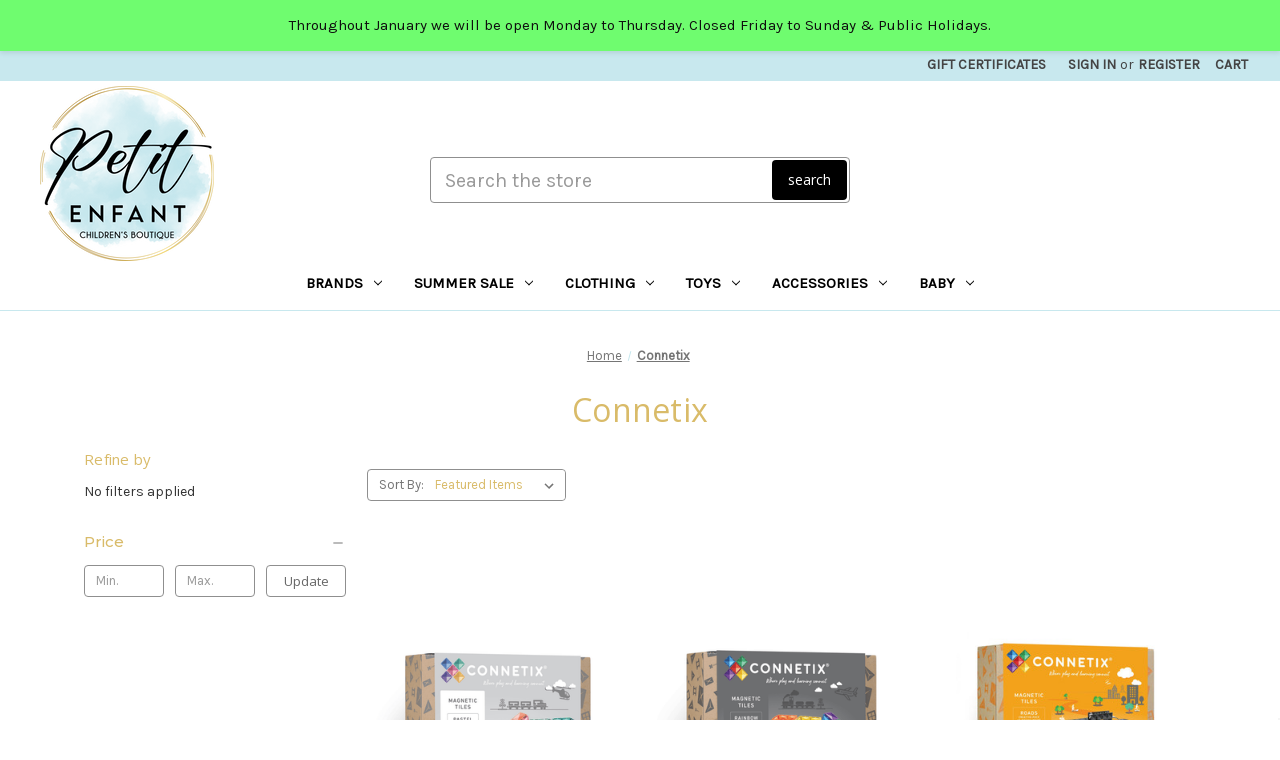

--- FILE ---
content_type: text/html; charset=UTF-8
request_url: https://petitenfant.com.au/connetix/
body_size: 34113
content:


<!DOCTYPE html>
<html class="no-js" lang="en">
    <head>
        <title>Connetix Products - Petit Enfant</title>
        <link rel="dns-prefetch preconnect" href="https://cdn11.bigcommerce.com/s-tkbrrf956c" crossorigin><link rel="dns-prefetch preconnect" href="https://fonts.googleapis.com/" crossorigin><link rel="dns-prefetch preconnect" href="https://fonts.gstatic.com/" crossorigin>
        <meta name="keywords" content="Petit Enfant"><link rel='canonical' href='https://petitenfant.com.au/connetix/' /><meta name='platform' content='bigcommerce.stencil' />
        
                <link rel="next" href="/connetix/?page=2">


        <link href="https://cdn11.bigcommerce.com/s-tkbrrf956c/product_images/1203437/PE_FLAVICON.jpg" rel="shortcut icon">
        <meta name="viewport" content="width=device-width, initial-scale=1">

        <script>
            document.documentElement.className = document.documentElement.className.replace('no-js', 'js');
        </script>

        <script>
    function browserSupportsAllFeatures() {
        return window.Promise
            && window.fetch
            && window.URL
            && window.URLSearchParams
            && window.WeakMap
            // object-fit support
            && ('objectFit' in document.documentElement.style);
    }

    function loadScript(src) {
        var js = document.createElement('script');
        js.src = src;
        js.onerror = function () {
            console.error('Failed to load polyfill script ' + src);
        };
        document.head.appendChild(js);
    }

    if (!browserSupportsAllFeatures()) {
        loadScript('https://cdn11.bigcommerce.com/s-tkbrrf956c/stencil/67d6cab0-2a81-013b-efef-2269dfa8fbfc/e/62c5abf0-6ae3-013e-9d3a-22f3333490f5/dist/theme-bundle.polyfills.js');
    }
</script>
        <script>window.consentManagerTranslations = `{"locale":"en","locales":{"consent_manager.data_collection_warning":"en","consent_manager.accept_all_cookies":"en","consent_manager.gdpr_settings":"en","consent_manager.data_collection_preferences":"en","consent_manager.manage_data_collection_preferences":"en","consent_manager.use_data_by_cookies":"en","consent_manager.data_categories_table":"en","consent_manager.allow":"en","consent_manager.accept":"en","consent_manager.deny":"en","consent_manager.dismiss":"en","consent_manager.reject_all":"en","consent_manager.category":"en","consent_manager.purpose":"en","consent_manager.functional_category":"en","consent_manager.functional_purpose":"en","consent_manager.analytics_category":"en","consent_manager.analytics_purpose":"en","consent_manager.targeting_category":"en","consent_manager.advertising_category":"en","consent_manager.advertising_purpose":"en","consent_manager.essential_category":"en","consent_manager.esential_purpose":"en","consent_manager.yes":"en","consent_manager.no":"en","consent_manager.not_available":"en","consent_manager.cancel":"en","consent_manager.save":"en","consent_manager.back_to_preferences":"en","consent_manager.close_without_changes":"en","consent_manager.unsaved_changes":"en","consent_manager.by_using":"en","consent_manager.agree_on_data_collection":"en","consent_manager.change_preferences":"en","consent_manager.cancel_dialog_title":"en","consent_manager.privacy_policy":"en","consent_manager.allow_category_tracking":"en","consent_manager.disallow_category_tracking":"en"},"translations":{"consent_manager.data_collection_warning":"We use cookies (and other similar technologies) to collect data to improve your shopping experience.","consent_manager.accept_all_cookies":"Accept All Cookies","consent_manager.gdpr_settings":"Settings","consent_manager.data_collection_preferences":"Website Data Collection Preferences","consent_manager.manage_data_collection_preferences":"Manage Website Data Collection Preferences","consent_manager.use_data_by_cookies":" uses data collected by cookies and JavaScript libraries to improve your shopping experience.","consent_manager.data_categories_table":"The table below outlines how we use this data by category. To opt out of a category of data collection, select 'No' and save your preferences.","consent_manager.allow":"Allow","consent_manager.accept":"Accept","consent_manager.deny":"Deny","consent_manager.dismiss":"Dismiss","consent_manager.reject_all":"Reject all","consent_manager.category":"Category","consent_manager.purpose":"Purpose","consent_manager.functional_category":"Functional","consent_manager.functional_purpose":"Enables enhanced functionality, such as videos and live chat. If you do not allow these, then some or all of these functions may not work properly.","consent_manager.analytics_category":"Analytics","consent_manager.analytics_purpose":"Provide statistical information on site usage, e.g., web analytics so we can improve this website over time.","consent_manager.targeting_category":"Targeting","consent_manager.advertising_category":"Advertising","consent_manager.advertising_purpose":"Used to create profiles or personalize content to enhance your shopping experience.","consent_manager.essential_category":"Essential","consent_manager.esential_purpose":"Essential for the site and any requested services to work, but do not perform any additional or secondary function.","consent_manager.yes":"Yes","consent_manager.no":"No","consent_manager.not_available":"N/A","consent_manager.cancel":"Cancel","consent_manager.save":"Save","consent_manager.back_to_preferences":"Back to Preferences","consent_manager.close_without_changes":"You have unsaved changes to your data collection preferences. Are you sure you want to close without saving?","consent_manager.unsaved_changes":"You have unsaved changes","consent_manager.by_using":"By using our website, you're agreeing to our","consent_manager.agree_on_data_collection":"By using our website, you're agreeing to the collection of data as described in our ","consent_manager.change_preferences":"You can change your preferences at any time","consent_manager.cancel_dialog_title":"Are you sure you want to cancel?","consent_manager.privacy_policy":"Privacy Policy","consent_manager.allow_category_tracking":"Allow [CATEGORY_NAME] tracking","consent_manager.disallow_category_tracking":"Disallow [CATEGORY_NAME] tracking"}}`;</script>

        <script>
            window.lazySizesConfig = window.lazySizesConfig || {};
            window.lazySizesConfig.loadMode = 1;
        </script>
        <script async src="https://cdn11.bigcommerce.com/s-tkbrrf956c/stencil/67d6cab0-2a81-013b-efef-2269dfa8fbfc/e/62c5abf0-6ae3-013e-9d3a-22f3333490f5/dist/theme-bundle.head_async.js"></script>
        
        <link href="https://fonts.googleapis.com/css?family=Montserrat:700,500%7CKarla:400%7COpen+Sans:400&display=block" rel="stylesheet">
        
        <link rel="preload" href="https://cdn11.bigcommerce.com/s-tkbrrf956c/stencil/67d6cab0-2a81-013b-efef-2269dfa8fbfc/e/62c5abf0-6ae3-013e-9d3a-22f3333490f5/dist/theme-bundle.font.js" as="script">
        <script async src="https://cdn11.bigcommerce.com/s-tkbrrf956c/stencil/67d6cab0-2a81-013b-efef-2269dfa8fbfc/e/62c5abf0-6ae3-013e-9d3a-22f3333490f5/dist/theme-bundle.font.js"></script>

        <link data-stencil-stylesheet href="https://cdn11.bigcommerce.com/s-tkbrrf956c/stencil/67d6cab0-2a81-013b-efef-2269dfa8fbfc/e/62c5abf0-6ae3-013e-9d3a-22f3333490f5/css/theme-3de5b1d0-c636-013e-7b35-7a0f4438c7c3.css" rel="stylesheet">

        <!-- Start Tracking Code for analytics_facebook -->

<script>
!function(f,b,e,v,n,t,s){if(f.fbq)return;n=f.fbq=function(){n.callMethod?n.callMethod.apply(n,arguments):n.queue.push(arguments)};if(!f._fbq)f._fbq=n;n.push=n;n.loaded=!0;n.version='2.0';n.queue=[];t=b.createElement(e);t.async=!0;t.src=v;s=b.getElementsByTagName(e)[0];s.parentNode.insertBefore(t,s)}(window,document,'script','https://connect.facebook.net/en_US/fbevents.js');

fbq('set', 'autoConfig', 'false', '1318089270121222');
fbq('dataProcessingOptions', ['LDU'], 0, 0);
fbq('init', '1318089270121222', {"external_id":"ce6bafdc-f3e8-405a-bdbb-6cd6283be365"});
fbq('set', 'agent', 'bigcommerce', '1318089270121222');

function trackEvents() {
    var pathName = window.location.pathname;

    fbq('track', 'PageView', {}, "");

    // Search events start -- only fire if the shopper lands on the /search.php page
    if (pathName.indexOf('/search.php') === 0 && getUrlParameter('search_query')) {
        fbq('track', 'Search', {
            content_type: 'product_group',
            content_ids: [],
            search_string: getUrlParameter('search_query')
        });
    }
    // Search events end

    // Wishlist events start -- only fire if the shopper attempts to add an item to their wishlist
    if (pathName.indexOf('/wishlist.php') === 0 && getUrlParameter('added_product_id')) {
        fbq('track', 'AddToWishlist', {
            content_type: 'product_group',
            content_ids: []
        });
    }
    // Wishlist events end

    // Lead events start -- only fire if the shopper subscribes to newsletter
    if (pathName.indexOf('/subscribe.php') === 0 && getUrlParameter('result') === 'success') {
        fbq('track', 'Lead', {});
    }
    // Lead events end

    // Registration events start -- only fire if the shopper registers an account
    if (pathName.indexOf('/login.php') === 0 && getUrlParameter('action') === 'account_created') {
        fbq('track', 'CompleteRegistration', {}, "");
    }
    // Registration events end

    

    function getUrlParameter(name) {
        var cleanName = name.replace(/[\[]/, '\[').replace(/[\]]/, '\]');
        var regex = new RegExp('[\?&]' + cleanName + '=([^&#]*)');
        var results = regex.exec(window.location.search);
        return results === null ? '' : decodeURIComponent(results[1].replace(/\+/g, ' '));
    }
}

if (window.addEventListener) {
    window.addEventListener("load", trackEvents, false)
}
</script>
<noscript><img height="1" width="1" style="display:none" alt="null" src="https://www.facebook.com/tr?id=1318089270121222&ev=PageView&noscript=1&a=plbigcommerce1.2&eid="/></noscript>

<!-- End Tracking Code for analytics_facebook -->

<!-- Start Tracking Code for analytics_googleanalytics4 -->

<script data-cfasync="false" src="https://cdn11.bigcommerce.com/shared/js/google_analytics4_bodl_subscribers-358423becf5d870b8b603a81de597c10f6bc7699.js" integrity="sha256-gtOfJ3Avc1pEE/hx6SKj/96cca7JvfqllWA9FTQJyfI=" crossorigin="anonymous"></script>
<script data-cfasync="false">
  (function () {
    window.dataLayer = window.dataLayer || [];

    function gtag(){
        dataLayer.push(arguments);
    }

    function initGA4(event) {
         function setupGtag() {
            function configureGtag() {
                gtag('js', new Date());
                gtag('set', 'developer_id.dMjk3Nj', true);
                gtag('config', 'G-YQMEHLDF8C');
            }

            var script = document.createElement('script');

            script.src = 'https://www.googletagmanager.com/gtag/js?id=G-YQMEHLDF8C';
            script.async = true;
            script.onload = configureGtag;

            document.head.appendChild(script);
        }

        setupGtag();

        if (typeof subscribeOnBodlEvents === 'function') {
            subscribeOnBodlEvents('G-YQMEHLDF8C', false);
        }

        window.removeEventListener(event.type, initGA4);
    }

    

    var eventName = document.readyState === 'complete' ? 'consentScriptsLoaded' : 'DOMContentLoaded';
    window.addEventListener(eventName, initGA4, false);
  })()
</script>

<!-- End Tracking Code for analytics_googleanalytics4 -->

<!-- Start Tracking Code for analytics_siteverification -->

<meta name="google-site-verification" content="sgWUS9_TG1g9AEOwxDRCUSbmwxH35bwpxpX-uxDn9KU" />

<!-- End Tracking Code for analytics_siteverification -->


<script type="text/javascript" src="https://checkout-sdk.bigcommerce.com/v1/loader.js" defer ></script>
<script type="text/javascript">
var BCData = {};
</script>
<!-- Google Tag Manager -->
<script>(function(w,d,s,l,i){w[l]=w[l]||[];w[l].push({'gtm.start':
new Date().getTime(),event:'gtm.js'});var f=d.getElementsByTagName(s)[0],
j=d.createElement(s),dl=l!='dataLayer'?'&l='+l:'';j.async=true;j.src=
'https://www.googletagmanager.com/gtm.js?id='+i+dl;f.parentNode.insertBefore(j,f);
})(window,document,'script','dataLayer','GTM-W5LNHJK');</script>
<!-- End Google Tag Manager --><!-- Google tag (gtag.js) -->
<script async src="https://www.googletagmanager.com/gtag/js?id=G-YQMEHLDF8C"></script>
<script>
  window.dataLayer = window.dataLayer || [];
  function gtag(){dataLayer.push(arguments);}
  gtag('js', new Date());

  gtag('config', 'G-YQMEHLDF8C');
  gtag('config', 'AW-11095903060');
</script><script type="text/javascript">
!(function () {
  var e = window.dataLayer || [];
  function t(e) {
    for (var i in e)
      null === e[i] || void 0 === e[i] || 0 === e[i].length || "" === e[i]
        ? delete e[i]
        : "object" == typeof e[i] && t(e[i]);
    return e;
  }
  function i(e) {
    return new DOMParser().parseFromString(e, "text/html").documentElement
      .textContent;
  }
  function a() {
    let e = "";
    return (
      (e = e.split(" ")),
      t({
        customer_id: "",
        email: "",
        first_name: e[0],
        last_name: e[1],
      })
    );
  }
  function r() {
    var e = [],
      a = t({
        item_name: i(""),
        item_id: "",
        sku: "",
        price: parseFloat(""),
        item_brand: i("Connetix"),
        item_url: i(""),
        item_image_url: i(""),
        item_list_name: i(""),
        item_list_id: "",
      }),
      r = parseInt("");
    return (
      (a[0 == r ? "item_category" : `item_category${r} + 1`] = i("[object Object]")),
      e.push(a),
      e
    );
  }
  function n() {
    var e = {
        item_name: i(""),
        item_id: "",
        price: parseFloat(""),
        sku: "",
        item_url: i(""),
        item_image_url: i(""),
      },
      t = parseInt("");
    return (
      (e[0 == t ? "item_category" : `item_category${t} + 1`] = i("[object Object]")), e
    );
  }
  window.dataLayer || (window.dataLayer = e),
    (window.eecGetShopper = a),
    (window.eecGetItems = r),
    (window.eecGetItem = n),
    (window.eecPushDataLayer = function (t, i) {
      e.push({ event: t, ecommerce: { items: i } });
    }),
    (window.eecHtmlDecode = i),
    (window.eecClean = t),
    (e.eec = {}),
    (e.eec.items = r()),
    (e.eec.item = n()),
    (e.eec.cart_id = ""),
    (e.eec.shopper = a()),
    (e.eec.item_list_id = ""),
    (e.eec.item_list_name = i(""));
})();

</script>
 <script data-cfasync="false" src="https://microapps.bigcommerce.com/bodl-events/1.9.4/index.js" integrity="sha256-Y0tDj1qsyiKBRibKllwV0ZJ1aFlGYaHHGl/oUFoXJ7Y=" nonce="" crossorigin="anonymous"></script>
 <script data-cfasync="false" nonce="">

 (function() {
    function decodeBase64(base64) {
       const text = atob(base64);
       const length = text.length;
       const bytes = new Uint8Array(length);
       for (let i = 0; i < length; i++) {
          bytes[i] = text.charCodeAt(i);
       }
       const decoder = new TextDecoder();
       return decoder.decode(bytes);
    }
    window.bodl = JSON.parse(decodeBase64("[base64]"));
 })()

 </script>

<script nonce="">
(function () {
    var xmlHttp = new XMLHttpRequest();

    xmlHttp.open('POST', 'https://bes.gcp.data.bigcommerce.com/nobot');
    xmlHttp.setRequestHeader('Content-Type', 'application/json');
    xmlHttp.send('{"store_id":"1000639840","timezone_offset":"10.0","timestamp":"2026-01-20T17:27:52.64705400Z","visit_id":"c4eeee44-3f53-4d86-9137-1dffcc2ad6b3","channel_id":1203437}');
})();
</script>


        <link rel="preload" href="https://cdn11.bigcommerce.com/s-tkbrrf956c/stencil/67d6cab0-2a81-013b-efef-2269dfa8fbfc/e/62c5abf0-6ae3-013e-9d3a-22f3333490f5/dist/theme-bundle.main.js" as="script">
        
        <!-- Google tag (gtag.js) --> <script async src="https://www.googletagmanager.com/gtag/js?id=AW-11095903060"></script> <script> window.dataLayer = window.dataLayer || []; function gtag(){dataLayer.push(arguments);} gtag('js', new Date()); gtag('config', 'AW-11095903060'); </script>
        
        <script type="application/ld+json">
[
  {
    "@context": "https://schema.org",
    "@type": "Product",
    "name": "Petit Enfant",
    "image": "https://cdn11.bigcommerce.com/s-tkbrrf956c/images/stencil/original/petit_enfant_logo_bc_1667885058__12205.original.png",
    "description": "Australia's Premier Children's Clothing, Toy and Gift Boutique",
    "brand": {
      "@type": "Brand",
      "name": "Petit Enfant"
    },
    "aggregateRating": {
      "@type": "AggregateRating",
      "ratingValue": "5",
      "ratingCount": "275"
    },
    "offers": {
      "@type": "Offer",
      "url": "https://www.petitenfant.com.au/",
      "priceCurrency": "AUD",
      "price": "1.00",
      "availability": "https://schema.org/InStock"
    }
  },
  {
    "@context": "https://schema.org",
    "@type": "LocalBusiness",
    "name": "Petit Enfant",
    "image": "https://cdn11.bigcommerce.com/s-tkbrrf956c/images/stencil/original/petit_enfant_logo_bc_1667885058__12205.original.png",
    "description": "Australia's Premier Children's Clothing, Toy and Gift Boutique",
    "url": "https://www.petitenfant.com.au/",
    "telephone": "+61 2 9446 5878",
    "priceRange": "$$",
    "address": {
      "@type": "PostalAddress",
      "streetAddress": "Shop 3, 25 Rohini Street",
      "addressLocality": "Turramurra",
      "addressRegion": "NSW",
      "postalCode": "2074",
      "addressCountry": "AU"
    }
  },
  {
    "@context": "https://schema.org",
    "@type": "BreadcrumbList",
    "itemListElement": [
      {
        "@type": "ListItem",
        "position": 1,
        "name": "Home",
        "item": "https://www.petitenfant.com.au/"
      },
      {
        "@type": "ListItem",
        "position": 2,
        "name": "Brands",
        "item": "https://www.petitenfant.com.au/brands/"
      },
      {
        "@type": "ListItem",
        "position": 3,
        "name": "Clothing",
        "item": "https://www.petitenfant.com.au/clothing/"
      },
      {
        "@type": "ListItem",
        "position": 4,
        "name": "Toys",
        "item": "https://www.petitenfant.com.au/toys/"
      }
    ]
  }
]
</script>

        
    </head>
    <body>
        
        <!-- Google Tag Manager (noscript) -->
        <noscript><iframe src="https://www.googletagmanager.com/ns.html?id=GTM-W5LNHJK"
        height="0" width="0" style="display:none;visibility:hidden"></iframe></noscript>
        <!-- End Google Tag Manager (noscript) -->
        
        <svg data-src="https://cdn11.bigcommerce.com/s-tkbrrf956c/stencil/67d6cab0-2a81-013b-efef-2269dfa8fbfc/e/62c5abf0-6ae3-013e-9d3a-22f3333490f5/img/icon-sprite.svg" class="icons-svg-sprite"></svg>

        <a href="#main-content" class="skip-to-main-link">Skip to main content</a>
<!---->
<header class="header" role="banner">
    
    <a href="#" class="mobileMenu-toggle" data-mobile-menu-toggle="menu">
        <span class="mobileMenu-toggleIcon">Toggle menu</span>
    </a>
    <nav class="navUser">
        
    <ul class="navUser-section navUser-section--alt">
        <li class="navUser-item">
            <a class="navUser-action navUser-item--compare"
               href="/compare"
               data-compare-nav
               aria-label="Compare"
            >
                Compare <span class="countPill countPill--positive countPill--alt"></span>
            </a>
        </li>
        
            <li class="navUser-item">
                <a class="navUser-action"
                   href="/giftcertificates.php"
                   aria-label="Gift Certificates"
                >
                    Gift Certificates
                </a>
            </li>
        <li class="navUser-item navUser-item--account">
                <a class="navUser-action"
                   href="/login.php"
                   aria-label="Sign in"
                >
                    Sign in
                </a>
                    <span class="navUser-or">or</span>
                    <a class="navUser-action"
                       href="/login.php?action=create_account"
                       aria-label="Register"
                    >
                        Register
                    </a>
        </li>
        <li class="navUser-item navUser-item--cart">
            <a class="navUser-action"
               data-cart-preview
               data-dropdown="cart-preview-dropdown"
               data-options="align:right"
               href="/cart.php"
               aria-label="Cart with 0 items"
            >
                <span class="navUser-item-cartLabel">Cart</span>
                <span class="countPill cart-quantity"></span>
            </a>

            <div class="dropdown-menu" id="cart-preview-dropdown" data-dropdown-content aria-hidden="true"></div>
        </li>
    </ul>
    <div class="dropdown--quickSearch is-open" id="quickSearch" aria-hidden="true" data-prevent-quick-search-close>
        
    <form class="form" onsubmit="return false" data-url="/search.php" data-quick-search-form>
        <fieldset class="form-fieldset">
            <div class="form-field">
                <label class="is-srOnly" for="nav-quick-search">Search...</label>
                <input class="form-input"
                       data-search-quick
                       name="nav-quick-search"
                       id="nav-quick-search"
                       data-error-message="Search field cannot be empty."
                       placeholder="Search the store"
                       autocomplete="off"
                >
                <button type="submit" class="search-btn button button--primary form-prefixPostfix-button--postfix "> 
                        search
                  </button>
            </div>
        </fieldset>
    </form>
    


    </div>
</nav>
    
    <div class="container">
    
        <div class="header-logo header-logo--left">
            <a href="https://petitenfant.com.au/" class="header-logo__link" data-header-logo-link>
        <img class="header-logo-image-unknown-size"
             src="https://cdn11.bigcommerce.com/s-tkbrrf956c/images/stencil/original/petit_enfant_logo_bc_1667885058__12205.original.png"
             alt="Petit Enfant"
             title="Petit Enfant">
</a>
        </div>
    
    </div>
                
    <div class="navPages-container" id="menu" data-menu>
        <nav class="navPages">
    <div class="navPages-quickSearch">
        
    <form class="form" onsubmit="return false" data-url="/search.php" data-quick-search-form>
        <fieldset class="form-fieldset">
            <div class="form-field">
                <label class="is-srOnly" for="nav-menu-quick-search">Search...</label>
                <input class="form-input"
                       data-search-quick
                       name="nav-menu-quick-search"
                       id="nav-menu-quick-search"
                       data-error-message="Search field cannot be empty."
                       placeholder="Search the store"
                       autocomplete="off"
                >
                <button type="submit" class="search-btn button button--primary form-prefixPostfix-button--postfix "> 
                        search
                  </button>
            </div>
        </fieldset>
    </form>
    


    </div>
    <ul class="navPages-list">
            <li class="navPages-item">
                <a class="navPages-action has-subMenu"
   href="https://petitenfant.com.au/brands/"
   data-collapsible="navPages-3687"
>
    Brands
    <i class="icon navPages-action-moreIcon" aria-hidden="true">
        <svg><use xlink:href="#icon-chevron-down" /></svg>
    </i>
</a>
<div class="navPage-subMenu" id="navPages-3687" aria-hidden="true" tabindex="-1">
    <ul class="navPage-subMenu-list">
        <li class="navPage-subMenu-item">
            <a class="navPage-subMenu-action navPages-action"
               href="https://petitenfant.com.au/brands/"
               aria-label="All Brands"
            >
                All Brands
            </a>
        </li>
            <li class="navPage-subMenu-item">
                    <a class="navPage-subMenu-action navPages-action has-subMenu"
                       href="https://petitenfant.com.au/brand/accessory-brands/"
                       aria-label="Accessory Brands"
                    >
                        Accessory Brands
                        <span class="collapsible-icon-wrapper"
                            data-collapsible="navPages-3705"
                            data-collapsible-disabled-breakpoint="medium"
                            data-collapsible-disabled-state="open"
                            data-collapsible-enabled-state="closed"
                        >
                            <i class="icon navPages-action-moreIcon" aria-hidden="true">
                                <svg><use xlink:href="#icon-chevron-down" /></svg>
                            </i>
                        </span>
                    </a>
                    <ul class="navPage-childList" id="navPages-3705">
                        <li class="navPage-childList-item">
                            <a class="navPage-childList-action navPages-action"
                               href="https://petitenfant.com.au/brands/accessory-brands/b.box/"
                               aria-label="B.Box"
                            >
                                B.Box
                            </a>
                        </li>
                        <li class="navPage-childList-item">
                            <a class="navPage-childList-action navPages-action"
                               href="https://petitenfant.com.au/brands/accessory-brands/bling2o-goggle/"
                               aria-label="Bling2o Goggle and Swim Gear"
                            >
                                Bling2o Goggle and Swim Gear
                            </a>
                        </li>
                        <li class="navPage-childList-item">
                            <a class="navPage-childList-action navPages-action"
                               href="https://petitenfant.com.au/brands/accessory-brands/cactus-watches/"
                               aria-label="Cactus Watches"
                            >
                                Cactus Watches
                            </a>
                        </li>
                        <li class="navPage-childList-item">
                            <a class="navPage-childList-action navPages-action"
                               href="https://petitenfant.com.au/brands/accessory-brands/cotton-candy/"
                               aria-label="Cotton Candy"
                            >
                                Cotton Candy
                            </a>
                        </li>
                        <li class="navPage-childList-item">
                            <a class="navPage-childList-action navPages-action"
                               href="https://petitenfant.com.au/brands/accessory-brands/couture-kingdom/"
                               aria-label="Couture Kingdom"
                            >
                                Couture Kingdom
                            </a>
                        </li>
                        <li class="navPage-childList-item">
                            <a class="navPage-childList-action navPages-action"
                               href="https://petitenfant.com.au/brands/accessory-brands/fairy-girls/"
                               aria-label="Fairy Girls"
                            >
                                Fairy Girls
                            </a>
                        </li>
                        <li class="navPage-childList-item">
                            <a class="navPage-childList-action navPages-action"
                               href="https://petitenfant.com.au/brands/accessory-brands/freckles-sunglasses/"
                               aria-label="Freckles Sunglasses"
                            >
                                Freckles Sunglasses
                            </a>
                        </li>
                        <li class="navPage-childList-item">
                            <a class="navPage-childList-action navPages-action"
                               href="https://petitenfant.com.au/brands/accessory-brands/fred/"
                               aria-label="Fred"
                            >
                                Fred
                            </a>
                        </li>
                        <li class="navPage-childList-item">
                            <a class="navPage-childList-action navPages-action"
                               href="https://petitenfant.com.au/brands/accessory-brands/is-gift/"
                               aria-label="Is Gift"
                            >
                                Is Gift
                            </a>
                        </li>
                        <li class="navPage-childList-item">
                            <a class="navPage-childList-action navPages-action"
                               href="https://petitenfant.com.au/brands/accessory-brands/lauren-hinkley/"
                               aria-label="Lauren Hinkley"
                            >
                                Lauren Hinkley
                            </a>
                        </li>
                        <li class="navPage-childList-item">
                            <a class="navPage-childList-action navPages-action"
                               href="https://petitenfant.com.au/brands/accessory-brands/lilo-and-stitch/"
                               aria-label="Lilo and Stitch"
                            >
                                Lilo and Stitch
                            </a>
                        </li>
                        <li class="navPage-childList-item">
                            <a class="navPage-childList-action navPages-action"
                               href="https://petitenfant.com.au/brands/accessory-brands/little-heroes/"
                               aria-label="Little Heroes"
                            >
                                Little Heroes
                            </a>
                        </li>
                        <li class="navPage-childList-item">
                            <a class="navPage-childList-action navPages-action"
                               href="https://petitenfant.com.au/brands/accessory-brands/madmia-socks/"
                               aria-label="Madmia Socks"
                            >
                                Madmia Socks
                            </a>
                        </li>
                        <li class="navPage-childList-item">
                            <a class="navPage-childList-action navPages-action"
                               href="https://petitenfant.com.au/brands/accessory-brands/make-it-real-/"
                               aria-label="Make It Real"
                            >
                                Make It Real
                            </a>
                        </li>
                        <li class="navPage-childList-item">
                            <a class="navPage-childList-action navPages-action"
                               href="https://petitenfant.com.au/brands/accessory-brands/oh-flossy---natural-makeup/"
                               aria-label="Oh Flossy - Natural Makeup"
                            >
                                Oh Flossy - Natural Makeup
                            </a>
                        </li>
                        <li class="navPage-childList-item">
                            <a class="navPage-childList-action navPages-action"
                               href="https://petitenfant.com.au/brands/accessory-brands/rex-london/"
                               aria-label="Rex London"
                            >
                                Rex London
                            </a>
                        </li>
                        <li class="navPage-childList-item">
                            <a class="navPage-childList-action navPages-action"
                               href="https://petitenfant.com.au/brands/accessory-brands/sassi-junior/"
                               aria-label="Sassi Junior"
                            >
                                Sassi Junior
                            </a>
                        </li>
                        <li class="navPage-childList-item">
                            <a class="navPage-childList-action navPages-action"
                               href="https://petitenfant.com.au/brands/accessory-brands/selfie-nails/"
                               aria-label="Selfie Nails"
                            >
                                Selfie Nails
                            </a>
                        </li>
                        <li class="navPage-childList-item">
                            <a class="navPage-childList-action navPages-action"
                               href="https://petitenfant.com.au/brands/accessory-brands/snuggable-hottie/"
                               aria-label="Snuggable Hottie"
                            >
                                Snuggable Hottie
                            </a>
                        </li>
                        <li class="navPage-childList-item">
                            <a class="navPage-childList-action navPages-action"
                               href="https://petitenfant.com.au/brands/accessory-brands/the-dog-collective/"
                               aria-label="The Dog Collective"
                            >
                                The Dog Collective
                            </a>
                        </li>
                        <li class="navPage-childList-item">
                            <a class="navPage-childList-action navPages-action"
                               href="https://petitenfant.com.au/brands/accessory-brands/william-valentine/"
                               aria-label="William Valentine"
                            >
                                William Valentine
                            </a>
                        </li>
                    </ul>
            </li>
            <li class="navPage-subMenu-item">
                    <a class="navPage-subMenu-action navPages-action has-subMenu"
                       href="https://petitenfant.com.au/brand/clothing-brands/"
                       aria-label="Clothing Brands"
                    >
                        Clothing Brands
                        <span class="collapsible-icon-wrapper"
                            data-collapsible="navPages-3704"
                            data-collapsible-disabled-breakpoint="medium"
                            data-collapsible-disabled-state="open"
                            data-collapsible-enabled-state="closed"
                        >
                            <i class="icon navPages-action-moreIcon" aria-hidden="true">
                                <svg><use xlink:href="#icon-chevron-down" /></svg>
                            </i>
                        </span>
                    </a>
                    <ul class="navPage-childList" id="navPages-3704">
                        <li class="navPage-childList-item">
                            <a class="navPage-childList-action navPages-action"
                               href="https://petitenfant.com.au/brands/clothing-brands/amanzi-swimwear/"
                               aria-label="Amanzi Swimwear"
                            >
                                Amanzi Swimwear
                            </a>
                        </li>
                        <li class="navPage-childList-item">
                            <a class="navPage-childList-action navPages-action"
                               href="https://petitenfant.com.au/brand/aqua-blu/"
                               aria-label="Aqua Blu"
                            >
                                Aqua Blu
                            </a>
                        </li>
                        <li class="navPage-childList-item">
                            <a class="navPage-childList-action navPages-action"
                               href="https://petitenfant.com.au/brands/clothing-brands/bebe/"
                               aria-label="BéBé"
                            >
                                BéBé
                            </a>
                        </li>
                        <li class="navPage-childList-item">
                            <a class="navPage-childList-action navPages-action"
                               href="https://petitenfant.com.au/brands/clothing-brands/fairy-girls/"
                               aria-label="Fairy Girls"
                            >
                                Fairy Girls
                            </a>
                        </li>
                        <li class="navPage-childList-item">
                            <a class="navPage-childList-action navPages-action"
                               href="https://petitenfant.com.au/brands/clothing-brands/fernleigh-avenue/"
                               aria-label="Fernleigh Avenue"
                            >
                                Fernleigh Avenue
                            </a>
                        </li>
                        <li class="navPage-childList-item">
                            <a class="navPage-childList-action navPages-action"
                               href="https://petitenfant.com.au/brands/clothing-brands/fox-and-finch/"
                               aria-label="Fox and Finch"
                            >
                                Fox and Finch
                            </a>
                        </li>
                        <li class="navPage-childList-item">
                            <a class="navPage-childList-action navPages-action"
                               href="https://petitenfant.com.au/brands/clothing-brands/funkita/"
                               aria-label="Funkita"
                            >
                                Funkita
                            </a>
                        </li>
                        <li class="navPage-childList-item">
                            <a class="navPage-childList-action navPages-action"
                               href="https://petitenfant.com.au/brands/clothing-brands/funky-trunks/"
                               aria-label="Funky Trunks"
                            >
                                Funky Trunks
                            </a>
                        </li>
                        <li class="navPage-childList-item">
                            <a class="navPage-childList-action navPages-action"
                               href="https://petitenfant.com.au/brands/clothing-brands/little-heroes/"
                               aria-label="Little Heroes"
                            >
                                Little Heroes
                            </a>
                        </li>
                        <li class="navPage-childList-item">
                            <a class="navPage-childList-action navPages-action"
                               href="https://petitenfant.com.au/brands/clothing-brands/milky/"
                               aria-label="Milky Clothing"
                            >
                                Milky Clothing
                            </a>
                        </li>
                        <li class="navPage-childList-item">
                            <a class="navPage-childList-action navPages-action"
                               href="https://petitenfant.com.au/brands/clothing-brands/minihaha/"
                               aria-label="Minihaha"
                            >
                                Minihaha
                            </a>
                        </li>
                        <li class="navPage-childList-item">
                            <a class="navPage-childList-action navPages-action"
                               href="https://petitenfant.com.au/brands/clothing-brands/rock-your-baby/"
                               aria-label="Rock Your Baby Clothing"
                            >
                                Rock Your Baby Clothing
                            </a>
                        </li>
                        <li class="navPage-childList-item">
                            <a class="navPage-childList-action navPages-action"
                               href="https://petitenfant.com.au/brands/clothing-brands/schmik-swim-parkas/"
                               aria-label="Schmik Swim Parkas"
                            >
                                Schmik Swim Parkas
                            </a>
                        </li>
                    </ul>
            </li>
            <li class="navPage-subMenu-item">
                    <a class="navPage-subMenu-action navPages-action has-subMenu"
                       href="https://petitenfant.com.au/brand/toy-brands/"
                       aria-label="Toy Brands"
                    >
                        Toy Brands
                        <span class="collapsible-icon-wrapper"
                            data-collapsible="navPages-3706"
                            data-collapsible-disabled-breakpoint="medium"
                            data-collapsible-disabled-state="open"
                            data-collapsible-enabled-state="closed"
                        >
                            <i class="icon navPages-action-moreIcon" aria-hidden="true">
                                <svg><use xlink:href="#icon-chevron-down" /></svg>
                            </i>
                        </span>
                    </a>
                    <ul class="navPage-childList" id="navPages-3706">
                        <li class="navPage-childList-item">
                            <a class="navPage-childList-action navPages-action"
                               href="https://petitenfant.com.au/brands/toy-brands/amigo-games/"
                               aria-label="Amigo Games"
                            >
                                Amigo Games
                            </a>
                        </li>
                        <li class="navPage-childList-item">
                            <a class="navPage-childList-action navPages-action"
                               href="https://petitenfant.com.au/brands/aqua-dragons/"
                               aria-label="Aqua Dragons"
                            >
                                Aqua Dragons
                            </a>
                        </li>
                        <li class="navPage-childList-item">
                            <a class="navPage-childList-action navPages-action"
                               href="https://petitenfant.com.au/brands/toy-brands/4m/"
                               aria-label="4M"
                            >
                                4M
                            </a>
                        </li>
                        <li class="navPage-childList-item">
                            <a class="navPage-childList-action navPages-action"
                               href="https://petitenfant.com.au/brands/toy-brands/alimrose/"
                               aria-label="Alimrose"
                            >
                                Alimrose
                            </a>
                        </li>
                        <li class="navPage-childList-item">
                            <a class="navPage-childList-action navPages-action"
                               href="https://petitenfant.com.au/brands/toy-brands/ambi-toys/"
                               aria-label="Ambi Toys"
                            >
                                Ambi Toys
                            </a>
                        </li>
                        <li class="navPage-childList-item">
                            <a class="navPage-childList-action navPages-action"
                               href="https://petitenfant.com.au/brands/toy-brands/amos/"
                               aria-label="Amos"
                            >
                                Amos
                            </a>
                        </li>
                        <li class="navPage-childList-item">
                            <a class="navPage-childList-action navPages-action"
                               href="https://petitenfant.com.au/brands/toy-brands/anagram/"
                               aria-label="Anagram"
                            >
                                Anagram
                            </a>
                        </li>
                        <li class="navPage-childList-item">
                            <a class="navPage-childList-action navPages-action"
                               href="https://petitenfant.com.au/brands/toy-brands/anatolian-puzzles/"
                               aria-label="Anatolian Puzzles"
                            >
                                Anatolian Puzzles
                            </a>
                        </li>
                        <li class="navPage-childList-item">
                            <a class="navPage-childList-action navPages-action"
                               href="https://petitenfant.com.au/brands/toy-brands/aquabeads/"
                               aria-label="Aquabeads"
                            >
                                Aquabeads
                            </a>
                        </li>
                        <li class="navPage-childList-item">
                            <a class="navPage-childList-action navPages-action"
                               href="https://petitenfant.com.au/brands/toy-brands/ark-therapeutics/"
                               aria-label="Ark Therapeutics"
                            >
                                Ark Therapeutics
                            </a>
                        </li>
                        <li class="navPage-childList-item">
                            <a class="navPage-childList-action navPages-action"
                               href="https://petitenfant.com.au/brands/toy-brands/australian-geographic/"
                               aria-label="Australian Geographic"
                            >
                                Australian Geographic
                            </a>
                        </li>
                        <li class="navPage-childList-item">
                            <a class="navPage-childList-action navPages-action"
                               href="https://petitenfant.com.au/brands/toy-brands/avenir/"
                               aria-label="Avenir"
                            >
                                Avenir
                            </a>
                        </li>
                        <li class="navPage-childList-item">
                            <a class="navPage-childList-action navPages-action"
                               href="https://petitenfant.com.au/brands/toy-brands/b.-toys/"
                               aria-label="B. Toys"
                            >
                                B. Toys
                            </a>
                        </li>
                        <li class="navPage-childList-item">
                            <a class="navPage-childList-action navPages-action"
                               href="https://petitenfant.com.au/brands/toy-brands/baghera/"
                               aria-label="Baghera"
                            >
                                Baghera
                            </a>
                        </li>
                        <li class="navPage-childList-item">
                            <a class="navPage-childList-action navPages-action"
                               href="https://petitenfant.com.au/brands/toy-brands/baby-annabell/"
                               aria-label="Baby Annabell"
                            >
                                Baby Annabell
                            </a>
                        </li>
                        <li class="navPage-childList-item">
                            <a class="navPage-childList-action navPages-action"
                               href="https://petitenfant.com.au/brands/toy-brands/baby-born/"
                               aria-label="Baby Born"
                            >
                                Baby Born
                            </a>
                        </li>
                        <li class="navPage-childList-item">
                            <a class="navPage-childList-action navPages-action"
                               href="https://petitenfant.com.au/brands/toy-brands/ballist-x/"
                               aria-label="Ballist-X"
                            >
                                Ballist-X
                            </a>
                        </li>
                        <li class="navPage-childList-item">
                            <a class="navPage-childList-action navPages-action"
                               href="https://petitenfant.com.au/brands/toy-brands/b.box/"
                               aria-label="B.Box"
                            >
                                B.Box
                            </a>
                        </li>
                        <li class="navPage-childList-item">
                            <a class="navPage-childList-action navPages-action"
                               href="https://petitenfant.com.au/brands/toy-brands/beatrix-potter/"
                               aria-label="Beatrix Potter"
                            >
                                Beatrix Potter
                            </a>
                        </li>
                        <li class="navPage-childList-item">
                            <a class="navPage-childList-action navPages-action"
                               href="https://petitenfant.com.au/brands/toy-brands/bestway-h2ogo/"
                               aria-label="Bestway H2OGO!"
                            >
                                Bestway H2OGO!
                            </a>
                        </li>
                        <li class="navPage-childList-item">
                            <a class="navPage-childList-action navPages-action"
                               href="https://petitenfant.com.au/brands/toy-brands/bigjigs/"
                               aria-label="Bigjigs"
                            >
                                Bigjigs
                            </a>
                        </li>
                        <li class="navPage-childList-item">
                            <a class="navPage-childList-action navPages-action"
                               href="https://petitenfant.com.au/brands/toy-brands/blue-orange-games/"
                               aria-label="Blue Orange Games"
                            >
                                Blue Orange Games
                            </a>
                        </li>
                        <li class="navPage-childList-item">
                            <a class="navPage-childList-action navPages-action"
                               href="https://petitenfant.com.au/brands/toy-brands/bonikka-dolls/"
                               aria-label="Bonikka Dolls"
                            >
                                Bonikka Dolls
                            </a>
                        </li>
                        <li class="navPage-childList-item">
                            <a class="navPage-childList-action navPages-action"
                               href="https://petitenfant.com.au/brands/toy-brands/bosch-tools/"
                               aria-label="Bosch Tools"
                            >
                                Bosch Tools
                            </a>
                        </li>
                        <li class="navPage-childList-item">
                            <a class="navPage-childList-action navPages-action"
                               href="https://petitenfant.com.au/brands/toy-brands/brainstorm/"
                               aria-label="Brainstorm"
                            >
                                Brainstorm
                            </a>
                        </li>
                        <li class="navPage-childList-item">
                            <a class="navPage-childList-action navPages-action"
                               href="https://petitenfant.com.au/brands/toy-brands/brainwright/"
                               aria-label="Brainwright"
                            >
                                Brainwright
                            </a>
                        </li>
                        <li class="navPage-childList-item">
                            <a class="navPage-childList-action navPages-action"
                               href="https://petitenfant.com.au/brands/toy-brands/brio/"
                               aria-label="BRIO"
                            >
                                BRIO
                            </a>
                        </li>
                        <li class="navPage-childList-item">
                            <a class="navPage-childList-action navPages-action"
                               href="https://petitenfant.com.au/brands/buddy-barney/"
                               aria-label="Buddy &amp; Barney"
                            >
                                Buddy &amp; Barney
                            </a>
                        </li>
                        <li class="navPage-childList-item">
                            <a class="navPage-childList-action navPages-action"
                               href="https://petitenfant.com.au/brands/toy-brands/bumpas/"
                               aria-label="Bumpas"
                            >
                                Bumpas
                            </a>
                        </li>
                        <li class="navPage-childList-item">
                            <a class="navPage-childList-action navPages-action"
                               href="https://petitenfant.com.au/brands/toy-brands/bunnies-by-the-bay/"
                               aria-label="Bunnies by the Bay"
                            >
                                Bunnies by the Bay
                            </a>
                        </li>
                        <li class="navPage-childList-item">
                            <a class="navPage-childList-action navPages-action"
                               href="https://petitenfant.com.au/brands/toy-brands/caaocho/"
                               aria-label="CaaOcho"
                            >
                                CaaOcho
                            </a>
                        </li>
                        <li class="navPage-childList-item">
                            <a class="navPage-childList-action navPages-action"
                               href="https://petitenfant.com.au/brands/toy-brands/care-bears/"
                               aria-label="Care Bears"
                            >
                                Care Bears
                            </a>
                        </li>
                        <li class="navPage-childList-item">
                            <a class="navPage-childList-action navPages-action"
                               href="https://petitenfant.com.au/brands/toy-brands/carma-games/"
                               aria-label="Carma Games"
                            >
                                Carma Games
                            </a>
                        </li>
                        <li class="navPage-childList-item">
                            <a class="navPage-childList-action navPages-action"
                               href="https://petitenfant.com.au/brands/toy-brands/cat/"
                               aria-label="CAT"
                            >
                                CAT
                            </a>
                        </li>
                        <li class="navPage-childList-item">
                            <a class="navPage-childList-action navPages-action"
                               href="https://petitenfant.com.au/brands/toy-brands/classic-world/"
                               aria-label="Classic World"
                            >
                                Classic World
                            </a>
                        </li>
                        <li class="navPage-childList-item">
                            <a class="navPage-childList-action navPages-action"
                               href="https://petitenfant.com.au/brands/toy-brands/clementoni/"
                               aria-label="Clementoni"
                            >
                                Clementoni
                            </a>
                        </li>
                        <li class="navPage-childList-item">
                            <a class="navPage-childList-action navPages-action"
                               href="https://petitenfant.com.au/brands/toy-brands/clixo/"
                               aria-label="Clixo"
                            >
                                Clixo
                            </a>
                        </li>
                        <li class="navPage-childList-item">
                            <a class="navPage-childList-action navPages-action"
                               href="https://petitenfant.com.au/brands/toy-brands/cobble-hill-puzzles/"
                               aria-label="Cobble Hill Puzzles"
                            >
                                Cobble Hill Puzzles
                            </a>
                        </li>
                        <li class="navPage-childList-item">
                            <a class="navPage-childList-action navPages-action"
                               href="https://petitenfant.com.au/brands/toy-brands/connetix-tiles/"
                               aria-label="Connetix Tiles"
                            >
                                Connetix Tiles
                            </a>
                        </li>
                        <li class="navPage-childList-item">
                            <a class="navPage-childList-action navPages-action"
                               href="https://petitenfant.com.au/brands/toy-brands/corolle/"
                               aria-label="Corolle"
                            >
                                Corolle
                            </a>
                        </li>
                        <li class="navPage-childList-item">
                            <a class="navPage-childList-action navPages-action"
                               href="https://petitenfant.com.au/brands/toy-brands/cotton-candy/"
                               aria-label="Cotton Candy"
                            >
                                Cotton Candy
                            </a>
                        </li>
                        <li class="navPage-childList-item">
                            <a class="navPage-childList-action navPages-action"
                               href="https://petitenfant.com.au/brands/toy-brands/crazy-aarons-thinking-putty/"
                               aria-label="Crazy Aaron&#x27;s Thinking Putty"
                            >
                                Crazy Aaron&#x27;s Thinking Putty
                            </a>
                        </li>
                        <li class="navPage-childList-item">
                            <a class="navPage-childList-action navPages-action"
                               href="https://petitenfant.com.au/brands/toy-brands/crazy-skates/"
                               aria-label="Crazy Skates"
                            >
                                Crazy Skates
                            </a>
                        </li>
                        <li class="navPage-childList-item">
                            <a class="navPage-childList-action navPages-action"
                               href="https://petitenfant.com.au/brands/crocodile-creek/"
                               aria-label="Crocodile Creek"
                            >
                                Crocodile Creek
                            </a>
                        </li>
                        <li class="navPage-childList-item">
                            <a class="navPage-childList-action navPages-action"
                               href="https://petitenfant.com.au/brands/toy-brands/crystal-puzzle-3d/"
                               aria-label="Crystal Puzzle 3D"
                            >
                                Crystal Puzzle 3D
                            </a>
                        </li>
                        <li class="navPage-childList-item">
                            <a class="navPage-childList-action navPages-action"
                               href="https://petitenfant.com.au/brands/toy-brands/dantoy/"
                               aria-label="Dantoy"
                            >
                                Dantoy
                            </a>
                        </li>
                        <li class="navPage-childList-item">
                            <a class="navPage-childList-action navPages-action"
                               href="https://petitenfant.com.au/brands/toy-brands/days-of-wonder/"
                               aria-label="Days of Wonder"
                            >
                                Days of Wonder
                            </a>
                        </li>
                        <li class="navPage-childList-item">
                            <a class="navPage-childList-action navPages-action"
                               href="https://petitenfant.com.au/brands/toy-brands/diamond-dotz/"
                               aria-label="Diamond Dotz"
                            >
                                Diamond Dotz
                            </a>
                        </li>
                        <li class="navPage-childList-item">
                            <a class="navPage-childList-action navPages-action"
                               href="https://petitenfant.com.au/brands/toy-brands/discovery-zone/"
                               aria-label="Discovery Zone"
                            >
                                Discovery Zone
                            </a>
                        </li>
                        <li class="navPage-childList-item">
                            <a class="navPage-childList-action navPages-action"
                               href="https://petitenfant.com.au/brands/toy-brands/ditty-bird/"
                               aria-label="Ditty Bird"
                            >
                                Ditty Bird
                            </a>
                        </li>
                        <li class="navPage-childList-item">
                            <a class="navPage-childList-action navPages-action"
                               href="https://petitenfant.com.au/brands/toy-brands/djeco/"
                               aria-label="Djeco"
                            >
                                Djeco
                            </a>
                        </li>
                        <li class="navPage-childList-item">
                            <a class="navPage-childList-action navPages-action"
                               href="https://petitenfant.com.au/brands/eeboo/"
                               aria-label="eeBoo"
                            >
                                eeBoo
                            </a>
                        </li>
                        <li class="navPage-childList-item">
                            <a class="navPage-childList-action navPages-action"
                               href="https://petitenfant.com.au/brands/toy-brands/educational-colours/"
                               aria-label="Educational Colours"
                            >
                                Educational Colours
                            </a>
                        </li>
                        <li class="navPage-childList-item">
                            <a class="navPage-childList-action navPages-action"
                               href="https://petitenfant.com.au/brands/toy-brands/educational-insights/"
                               aria-label="Educational Insights"
                            >
                                Educational Insights
                            </a>
                        </li>
                        <li class="navPage-childList-item">
                            <a class="navPage-childList-action navPages-action"
                               href="https://petitenfant.com.au/brands/toy-brands/egmont/"
                               aria-label="Egmont"
                            >
                                Egmont
                            </a>
                        </li>
                        <li class="navPage-childList-item">
                            <a class="navPage-childList-action navPages-action"
                               href="https://petitenfant.com.au/brands/toy-brands/ekoplay/"
                               aria-label="Ekoplay"
                            >
                                Ekoplay
                            </a>
                        </li>
                        <li class="navPage-childList-item">
                            <a class="navPage-childList-action navPages-action"
                               href="https://petitenfant.com.au/brands/toy-brands/elc/"
                               aria-label="ELC"
                            >
                                ELC
                            </a>
                        </li>
                        <li class="navPage-childList-item">
                            <a class="navPage-childList-action navPages-action"
                               href="https://petitenfant.com.au/brands/engino/"
                               aria-label="Engino"
                            >
                                Engino
                            </a>
                        </li>
                        <li class="navPage-childList-item">
                            <a class="navPage-childList-action navPages-action"
                               href="https://petitenfant.com.au/brands/toy-brands/eurographics-puzzles/"
                               aria-label="Eurographics Puzzles"
                            >
                                Eurographics Puzzles
                            </a>
                        </li>
                        <li class="navPage-childList-item">
                            <a class="navPage-childList-action navPages-action"
                               href="https://petitenfant.com.au/brands/toy-brands/exploding-kittens/"
                               aria-label="Exploding Kittens"
                            >
                                Exploding Kittens
                            </a>
                        </li>
                        <li class="navPage-childList-item">
                            <a class="navPage-childList-action navPages-action"
                               href="https://petitenfant.com.au/brands/toy-brands/fairy-girls/"
                               aria-label="Fairy Girls"
                            >
                                Fairy Girls
                            </a>
                        </li>
                        <li class="navPage-childList-item">
                            <a class="navPage-childList-action navPages-action"
                               href="https://petitenfant.com.au/brands/toy-brands/falcon-de-luxe-puzzles/"
                               aria-label="Falcon De Luxe Puzzles"
                            >
                                Falcon De Luxe Puzzles
                            </a>
                        </li>
                        <li class="navPage-childList-item">
                            <a class="navPage-childList-action navPages-action"
                               href="https://petitenfant.com.au/brands/toy-brands/fat-brain-toys/"
                               aria-label="Fat Brain Toys"
                            >
                                Fat Brain Toys
                            </a>
                        </li>
                        <li class="navPage-childList-item">
                            <a class="navPage-childList-action navPages-action"
                               href="https://petitenfant.com.au/brands/toy-brands/flex-iq/"
                               aria-label="Flex IQ"
                            >
                                Flex IQ
                            </a>
                        </li>
                        <li class="navPage-childList-item">
                            <a class="navPage-childList-action navPages-action"
                               href="https://petitenfant.com.au/brands/toy-brands/floss-and-rock/"
                               aria-label="Floss and Rock"
                            >
                                Floss and Rock
                            </a>
                        </li>
                        <li class="navPage-childList-item">
                            <a class="navPage-childList-action navPages-action"
                               href="https://petitenfant.com.au/brands/toy-brands/foosbots/"
                               aria-label="Foosbots"
                            >
                                Foosbots
                            </a>
                        </li>
                        <li class="navPage-childList-item">
                            <a class="navPage-childList-action navPages-action"
                               href="https://petitenfant.com.au/brands/toy-brands/fred/"
                               aria-label="Fred"
                            >
                                Fred
                            </a>
                        </li>
                        <li class="navPage-childList-item">
                            <a class="navPage-childList-action navPages-action"
                               href="https://petitenfant.com.au/brands/toy-brands/fun-factory/"
                               aria-label="Fun Factory"
                            >
                                Fun Factory
                            </a>
                        </li>
                        <li class="navPage-childList-item">
                            <a class="navPage-childList-action navPages-action"
                               href="https://petitenfant.com.au/brands/toy-brands/gabbys-dollhouse/"
                               aria-label="Gabby&#x27;s Dollhouse"
                            >
                                Gabby&#x27;s Dollhouse
                            </a>
                        </li>
                        <li class="navPage-childList-item">
                            <a class="navPage-childList-action navPages-action"
                               href="https://petitenfant.com.au/brands/toy-brands/galison-puzzles/"
                               aria-label="Galison Puzzles"
                            >
                                Galison Puzzles
                            </a>
                        </li>
                        <li class="navPage-childList-item">
                            <a class="navPage-childList-action navPages-action"
                               href="https://petitenfant.com.au/brands/toy-brands/games-room/"
                               aria-label="Games Room"
                            >
                                Games Room
                            </a>
                        </li>
                        <li class="navPage-childList-item">
                            <a class="navPage-childList-action navPages-action"
                               href="https://petitenfant.com.au/brands/toy-brands/gamewright-games/"
                               aria-label="Gamewright Games"
                            >
                                Gamewright Games
                            </a>
                        </li>
                        <li class="navPage-childList-item">
                            <a class="navPage-childList-action navPages-action"
                               href="https://petitenfant.com.au/brands/toy-brands/gen42-games/"
                               aria-label="Gen42 Games"
                            >
                                Gen42 Games
                            </a>
                        </li>
                        <li class="navPage-childList-item">
                            <a class="navPage-childList-action navPages-action"
                               href="https://petitenfant.com.au/brands/toy-brands/genius-games/"
                               aria-label="Genius Games"
                            >
                                Genius Games
                            </a>
                        </li>
                        <li class="navPage-childList-item">
                            <a class="navPage-childList-action navPages-action"
                               href="https://petitenfant.com.au/brands/toy-brands/geomag/"
                               aria-label="Geomag"
                            >
                                Geomag
                            </a>
                        </li>
                        <li class="navPage-childList-item">
                            <a class="navPage-childList-action navPages-action"
                               href="https://petitenfant.com.au/brands/toy-brands/globber-scooters-and-bikes/"
                               aria-label="Globber Scooters and Bikes"
                            >
                                Globber Scooters and Bikes
                            </a>
                        </li>
                        <li class="navPage-childList-item">
                            <a class="navPage-childList-action navPages-action"
                               href="https://petitenfant.com.au/brands/toy-brands/goki/"
                               aria-label="Goki"
                            >
                                Goki
                            </a>
                        </li>
                        <li class="navPage-childList-item">
                            <a class="navPage-childList-action navPages-action"
                               href="https://petitenfant.com.au/brands/toy-brands/grapat/"
                               aria-label="Grapat"
                            >
                                Grapat
                            </a>
                        </li>
                        <li class="navPage-childList-item">
                            <a class="navPage-childList-action navPages-action"
                               href="https://petitenfant.com.au/brands/toy-brands/gravitrax/"
                               aria-label="Gravitrax"
                            >
                                Gravitrax
                            </a>
                        </li>
                        <li class="navPage-childList-item">
                            <a class="navPage-childList-action navPages-action"
                               href="https://petitenfant.com.au/brands/toy-brands/great-pretenders/"
                               aria-label="Great Pretenders"
                            >
                                Great Pretenders
                            </a>
                        </li>
                        <li class="navPage-childList-item">
                            <a class="navPage-childList-action navPages-action"
                               href="https://petitenfant.com.au/brands/toy-brands/green-toys/"
                               aria-label="Green Toys"
                            >
                                Green Toys
                            </a>
                        </li>
                        <li class="navPage-childList-item">
                            <a class="navPage-childList-action navPages-action"
                               href="https://petitenfant.com.au/brands/toy-brands/grimms/"
                               aria-label="Grimm&#x27;s"
                            >
                                Grimm&#x27;s
                            </a>
                        </li>
                        <li class="navPage-childList-item">
                            <a class="navPage-childList-action navPages-action"
                               href="https://petitenfant.com.au/brands/gund/"
                               aria-label="Gund"
                            >
                                Gund
                            </a>
                        </li>
                        <li class="navPage-childList-item">
                            <a class="navPage-childList-action navPages-action"
                               href="https://petitenfant.com.au/brands/toy-brands/haba/"
                               aria-label="Haba"
                            >
                                Haba
                            </a>
                        </li>
                        <li class="navPage-childList-item">
                            <a class="navPage-childList-action navPages-action"
                               href="https://petitenfant.com.au/brands/toy-brands/halilit/"
                               aria-label="Halilit"
                            >
                                Halilit
                            </a>
                        </li>
                        <li class="navPage-childList-item">
                            <a class="navPage-childList-action navPages-action"
                               href="https://petitenfant.com.au/brands/toy-brands/hama-beads/"
                               aria-label="Hama Beads"
                            >
                                Hama Beads
                            </a>
                        </li>
                        <li class="navPage-childList-item">
                            <a class="navPage-childList-action navPages-action"
                               href="https://petitenfant.com.au/brands/toy-brands/hand2mind/"
                               aria-label="Hand2Mind"
                            >
                                Hand2Mind
                            </a>
                        </li>
                        <li class="navPage-childList-item">
                            <a class="navPage-childList-action navPages-action"
                               href="https://petitenfant.com.au/brands/toy-brands/hape/"
                               aria-label="Hape"
                            >
                                Hape
                            </a>
                        </li>
                        <li class="navPage-childList-item">
                            <a class="navPage-childList-action navPages-action"
                               href="https://petitenfant.com.au/brands/toy-brands/harlington-puzzles/"
                               aria-label="Harlington Puzzles"
                            >
                                Harlington Puzzles
                            </a>
                        </li>
                        <li class="navPage-childList-item">
                            <a class="navPage-childList-action navPages-action"
                               href="https://petitenfant.com.au/brands/toy-brands/heebie-jeebies/"
                               aria-label="Heebie Jeebies"
                            >
                                Heebie Jeebies
                            </a>
                        </li>
                        <li class="navPage-childList-item">
                            <a class="navPage-childList-action navPages-action"
                               href="https://petitenfant.com.au/brands/toy-brands/hess-spielzeug/"
                               aria-label="Hess-Spielzeug"
                            >
                                Hess-Spielzeug
                            </a>
                        </li>
                        <li class="navPage-childList-item">
                            <a class="navPage-childList-action navPages-action"
                               href="https://petitenfant.com.au/brands/toy-brands/hey-clay/"
                               aria-label="Hey Clay"
                            >
                                Hey Clay
                            </a>
                        </li>
                        <li class="navPage-childList-item">
                            <a class="navPage-childList-action navPages-action"
                               href="https://petitenfant.com.au/brands/toy-brands/hexbug/"
                               aria-label="Hexbug"
                            >
                                Hexbug
                            </a>
                        </li>
                        <li class="navPage-childList-item">
                            <a class="navPage-childList-action navPages-action"
                               href="https://petitenfant.com.au/brands/toy-brands/holdson-puzzles/"
                               aria-label="Holdson Puzzles"
                            >
                                Holdson Puzzles
                            </a>
                        </li>
                        <li class="navPage-childList-item">
                            <a class="navPage-childList-action navPages-action"
                               href="https://petitenfant.com.au/brands/toy-brands/holztiger/"
                               aria-label="Holztiger"
                            >
                                Holztiger
                            </a>
                        </li>
                        <li class="navPage-childList-item">
                            <a class="navPage-childList-action navPages-action"
                               href="https://petitenfant.com.au/brands/toy-brands/in-the-night-garden/"
                               aria-label="In the Night Garden"
                            >
                                In the Night Garden
                            </a>
                        </li>
                        <li class="navPage-childList-item">
                            <a class="navPage-childList-action navPages-action"
                               href="https://petitenfant.com.au/brands/toy-brands/indigo-jamm/"
                               aria-label="Indigo Jamm"
                            >
                                Indigo Jamm
                            </a>
                        </li>
                        <li class="navPage-childList-item">
                            <a class="navPage-childList-action navPages-action"
                               href="https://petitenfant.com.au/brands/toy-brands/intex/"
                               aria-label="Intex"
                            >
                                Intex
                            </a>
                        </li>
                        <li class="navPage-childList-item">
                            <a class="navPage-childList-action navPages-action"
                               href="https://petitenfant.com.au/brands/toy-brands/is-gift/"
                               aria-label="IS Gift"
                            >
                                IS Gift
                            </a>
                        </li>
                        <li class="navPage-childList-item">
                            <a class="navPage-childList-action navPages-action"
                               href="https://petitenfant.com.au/brands/toy-brands/janod/"
                               aria-label="Janod"
                            >
                                Janod
                            </a>
                        </li>
                        <li class="navPage-childList-item">
                            <a class="navPage-childList-action navPages-action"
                               href="https://petitenfant.com.au/brands/toy-brands/jasnor/"
                               aria-label="Jasnor"
                            >
                                Jasnor
                            </a>
                        </li>
                        <li class="navPage-childList-item">
                            <a class="navPage-childList-action navPages-action"
                               href="https://petitenfant.com.au/brands/toy-brands/jelly-blox/"
                               aria-label="Jelly Blox"
                            >
                                Jelly Blox
                            </a>
                        </li>
                        <li class="navPage-childList-item">
                            <a class="navPage-childList-action navPages-action"
                               href="https://petitenfant.com.au/brands/toy-brands/jellycat/"
                               aria-label="Jellycat"
                            >
                                Jellycat
                            </a>
                        </li>
                        <li class="navPage-childList-item">
                            <a class="navPage-childList-action navPages-action"
                               href="https://petitenfant.com.au/brands/toy-brands/jellystone-designs/"
                               aria-label="Jellystone Designs"
                            >
                                Jellystone Designs
                            </a>
                        </li>
                        <li class="navPage-childList-item">
                            <a class="navPage-childList-action navPages-action"
                               href="https://petitenfant.com.au/brands/toy-brands/joey-games/"
                               aria-label="Joey Games"
                            >
                                Joey Games
                            </a>
                        </li>
                        <li class="navPage-childList-item">
                            <a class="navPage-childList-action navPages-action"
                               href="https://petitenfant.com.au/brands/toy-brands/johnco/"
                               aria-label="Johnco"
                            >
                                Johnco
                            </a>
                        </li>
                        <li class="navPage-childList-item">
                            <a class="navPage-childList-action navPages-action"
                               href="https://petitenfant.com.au/brands/toy-brands/jovi/"
                               aria-label="Jovi"
                            >
                                Jovi
                            </a>
                        </li>
                        <li class="navPage-childList-item">
                            <a class="navPage-childList-action navPages-action"
                               href="https://petitenfant.com.au/brands/kaiko-fidgets/"
                               aria-label="Kaiko Fidgets"
                            >
                                Kaiko Fidgets
                            </a>
                        </li>
                        <li class="navPage-childList-item">
                            <a class="navPage-childList-action navPages-action"
                               href="https://petitenfant.com.au/brands/toy-brands/kaloo/"
                               aria-label="Kaloo"
                            >
                                Kaloo
                            </a>
                        </li>
                        <li class="navPage-childList-item">
                            <a class="navPage-childList-action navPages-action"
                               href="https://petitenfant.com.au/brands/toy-brands/karcher/"
                               aria-label="Karcher"
                            >
                                Karcher
                            </a>
                        </li>
                        <li class="navPage-childList-item">
                            <a class="navPage-childList-action navPages-action"
                               href="https://petitenfant.com.au/brands/toy-brands/kiddie-connect/"
                               aria-label="Kiddie Connect"
                            >
                                Kiddie Connect
                            </a>
                        </li>
                        <li class="navPage-childList-item">
                            <a class="navPage-childList-action navPages-action"
                               href="https://petitenfant.com.au/brands/toy-brands/kikkerland/"
                               aria-label="Kikkerland"
                            >
                                Kikkerland
                            </a>
                        </li>
                        <li class="navPage-childList-item">
                            <a class="navPage-childList-action navPages-action"
                               href="https://petitenfant.com.au/brands/toy-brands/kinderfeets/"
                               aria-label="Kinderfeets"
                            >
                                Kinderfeets
                            </a>
                        </li>
                        <li class="navPage-childList-item">
                            <a class="navPage-childList-action navPages-action"
                               href="https://petitenfant.com.au/brands/kinetic-sand/"
                               aria-label="Kinetic Sand"
                            >
                                Kinetic Sand
                            </a>
                        </li>
                        <li class="navPage-childList-item">
                            <a class="navPage-childList-action navPages-action"
                               href="https://petitenfant.com.au/brands/toy-brands/klutz/"
                               aria-label="Klutz"
                            >
                                Klutz
                            </a>
                        </li>
                        <li class="navPage-childList-item">
                            <a class="navPage-childList-action navPages-action"
                               href="https://petitenfant.com.au/brands/toy-brands/knex/"
                               aria-label="K&#x27;Nex"
                            >
                                K&#x27;Nex
                            </a>
                        </li>
                        <li class="navPage-childList-item">
                            <a class="navPage-childList-action navPages-action"
                               href="https://petitenfant.com.au/brands/toy-brands/korimco/"
                               aria-label="Korimco"
                            >
                                Korimco
                            </a>
                        </li>
                        <li class="navPage-childList-item">
                            <a class="navPage-childList-action navPages-action"
                               href="https://petitenfant.com.au/brands/toy-brands/kruselings/"
                               aria-label="Kruselings"
                            >
                                Kruselings
                            </a>
                        </li>
                        <li class="navPage-childList-item">
                            <a class="navPage-childList-action navPages-action"
                               href="https://petitenfant.com.au/brands/toy-brands/le-toy-van/"
                               aria-label="Le Toy Van"
                            >
                                Le Toy Van
                            </a>
                        </li>
                        <li class="navPage-childList-item">
                            <a class="navPage-childList-action navPages-action"
                               href="https://petitenfant.com.au/brands/toy-brands/leapfrog/"
                               aria-label="LeapFrog"
                            >
                                LeapFrog
                            </a>
                        </li>
                        <li class="navPage-childList-item">
                            <a class="navPage-childList-action navPages-action"
                               href="https://petitenfant.com.au/brands/toy-brands/learning-can-be-fun/"
                               aria-label="Learning Can Be Fun"
                            >
                                Learning Can Be Fun
                            </a>
                        </li>
                        <li class="navPage-childList-item">
                            <a class="navPage-childList-action navPages-action"
                               href="https://petitenfant.com.au/brands/toy-brands/learning-resources/"
                               aria-label="Learning Resources"
                            >
                                Learning Resources
                            </a>
                        </li>
                        <li class="navPage-childList-item">
                            <a class="navPage-childList-action navPages-action"
                               href="https://petitenfant.com.au/brands/toy-brands/lilliputiens/"
                               aria-label="Lilliputiens"
                            >
                                Lilliputiens
                            </a>
                        </li>
                        <li class="navPage-childList-item">
                            <a class="navPage-childList-action navPages-action"
                               href="https://petitenfant.com.au/brands/toy-brands/lilo-and-stitch/"
                               aria-label="Lilo and Stitch"
                            >
                                Lilo and Stitch
                            </a>
                        </li>
                        <li class="navPage-childList-item">
                            <a class="navPage-childList-action navPages-action"
                               href="https://petitenfant.com.au/brands/toy-brands/little-live-pets/"
                               aria-label="Little Live Pets"
                            >
                                Little Live Pets
                            </a>
                        </li>
                        <li class="navPage-childList-item">
                            <a class="navPage-childList-action navPages-action"
                               href="https://petitenfant.com.au/brands/toy-brands/liquifly/"
                               aria-label="Liquifly"
                            >
                                Liquifly
                            </a>
                        </li>
                        <li class="navPage-childList-item">
                            <a class="navPage-childList-action navPages-action"
                               href="https://petitenfant.com.au/brands/toy-brands/llorens-dolls/"
                               aria-label="Llorens Dolls"
                            >
                                Llorens Dolls
                            </a>
                        </li>
                        <li class="navPage-childList-item">
                            <a class="navPage-childList-action navPages-action"
                               href="https://petitenfant.com.au/brands/toy-brands/lottie-dolls/"
                               aria-label="Lottie Dolls"
                            >
                                Lottie Dolls
                            </a>
                        </li>
                        <li class="navPage-childList-item">
                            <a class="navPage-childList-action navPages-action"
                               href="https://petitenfant.com.au/brands/toy-brands/lundby-dolls-houses/"
                               aria-label="Lundby Doll&#x27;s Houses"
                            >
                                Lundby Doll&#x27;s Houses
                            </a>
                        </li>
                        <li class="navPage-childList-item">
                            <a class="navPage-childList-action navPages-action"
                               href="https://petitenfant.com.au/brands/toy-brands/magformers/"
                               aria-label="Magformers"
                            >
                                Magformers
                            </a>
                        </li>
                        <li class="navPage-childList-item">
                            <a class="navPage-childList-action navPages-action"
                               href="https://petitenfant.com.au/brands/toy-brands/magna-tiles/"
                               aria-label="MAGNA-TILES®"
                            >
                                MAGNA-TILES®
                            </a>
                        </li>
                        <li class="navPage-childList-item">
                            <a class="navPage-childList-action navPages-action"
                               href="https://petitenfant.com.au/brands/toy-brands/manhattan-toy-company/"
                               aria-label="Manhattan Toy Company"
                            >
                                Manhattan Toy Company
                            </a>
                        </li>
                        <li class="navPage-childList-item">
                            <a class="navPage-childList-action navPages-action"
                               href="https://petitenfant.com.au/brands/toy-brands/math-for-love/"
                               aria-label="Math for Love"
                            >
                                Math for Love
                            </a>
                        </li>
                        <li class="navPage-childList-item">
                            <a class="navPage-childList-action navPages-action"
                               href="https://petitenfant.com.au/brands/toy-brands/maxx-bubbles/"
                               aria-label="Maxx Bubbles"
                            >
                                Maxx Bubbles
                            </a>
                        </li>
                        <li class="navPage-childList-item">
                            <a class="navPage-childList-action navPages-action"
                               href="https://petitenfant.com.au/brands/toy-brands/meccano/"
                               aria-label="Meccano"
                            >
                                Meccano
                            </a>
                        </li>
                        <li class="navPage-childList-item">
                            <a class="navPage-childList-action navPages-action"
                               href="https://petitenfant.com.au/brands/toy-brands/mefferts/"
                               aria-label="Meffert&#x27;s"
                            >
                                Meffert&#x27;s
                            </a>
                        </li>
                        <li class="navPage-childList-item">
                            <a class="navPage-childList-action navPages-action"
                               href="https://petitenfant.com.au/brands/toy-brands/meiya-and-alvin/"
                               aria-label="Meiya and Alvin"
                            >
                                Meiya and Alvin
                            </a>
                        </li>
                        <li class="navPage-childList-item">
                            <a class="navPage-childList-action navPages-action"
                               href="https://petitenfant.com.au/brands/toy-brands/melissa-and-doug/"
                               aria-label="Melissa and Doug"
                            >
                                Melissa and Doug
                            </a>
                        </li>
                        <li class="navPage-childList-item">
                            <a class="navPage-childList-action navPages-action"
                               href="https://petitenfant.com.au/brands/toy-brands/mentari/"
                               aria-label="Mentari"
                            >
                                Mentari
                            </a>
                        </li>
                        <li class="navPage-childList-item">
                            <a class="navPage-childList-action navPages-action"
                               href="https://petitenfant.com.au/brands/toy-brands/miffy-friends/"
                               aria-label="Miffy &amp; Friends"
                            >
                                Miffy &amp; Friends
                            </a>
                        </li>
                        <li class="navPage-childList-item">
                            <a class="navPage-childList-action navPages-action"
                               href="https://petitenfant.com.au/brands/toy-brands/mindful-and-co-kids/"
                               aria-label="Mindful and Co Kids"
                            >
                                Mindful and Co Kids
                            </a>
                        </li>
                        <li class="navPage-childList-item">
                            <a class="navPage-childList-action navPages-action"
                               href="https://petitenfant.com.au/brands/toy-brands/minecraft/"
                               aria-label="Minecraft"
                            >
                                Minecraft
                            </a>
                        </li>
                        <li class="navPage-childList-item">
                            <a class="navPage-childList-action navPages-action"
                               href="https://petitenfant.com.au/brands/toy-brands/miniland/"
                               aria-label="Miniland Dolls"
                            >
                                Miniland Dolls
                            </a>
                        </li>
                        <li class="navPage-childList-item">
                            <a class="navPage-childList-action navPages-action"
                               href="https://petitenfant.com.au/brands/toy-brands/mizzie-the-kangaroo/"
                               aria-label="Mizzie the Kangaroo"
                            >
                                Mizzie the Kangaroo
                            </a>
                        </li>
                        <li class="navPage-childList-item">
                            <a class="navPage-childList-action navPages-action"
                               href="https://petitenfant.com.au/brands/toy-brands/mobi-games-inc/"
                               aria-label="Mobi Games Inc"
                            >
                                Mobi Games Inc
                            </a>
                        </li>
                        <li class="navPage-childList-item">
                            <a class="navPage-childList-action navPages-action"
                               href="https://petitenfant.com.au/brands/toy-brands/mobilo/"
                               aria-label="Mobilo"
                            >
                                Mobilo
                            </a>
                        </li>
                        <li class="navPage-childList-item">
                            <a class="navPage-childList-action navPages-action"
                               href="https://petitenfant.com.au/brands/toy-brands/moluk-design-for-kids/"
                               aria-label="Moluk Design for Kids"
                            >
                                Moluk Design for Kids
                            </a>
                        </li>
                        <li class="navPage-childList-item">
                            <a class="navPage-childList-action navPages-action"
                               href="https://petitenfant.com.au/brands/toy-brands/mondrian-blocks-logic-games/"
                               aria-label="Mondrian Blocks Logic Games"
                            >
                                Mondrian Blocks Logic Games
                            </a>
                        </li>
                        <li class="navPage-childList-item">
                            <a class="navPage-childList-action navPages-action"
                               href="https://petitenfant.com.au/brands/toy-brands/monster-jam/"
                               aria-label="Monster Jam"
                            >
                                Monster Jam
                            </a>
                        </li>
                        <li class="navPage-childList-item">
                            <a class="navPage-childList-action navPages-action"
                               href="https://petitenfant.com.au/brands/toy-brands/moose/"
                               aria-label="Moose"
                            >
                                Moose
                            </a>
                        </li>
                        <li class="navPage-childList-item">
                            <a class="navPage-childList-action navPages-action"
                               href="https://petitenfant.com.au/brands/toy-brands/morph-costumes/"
                               aria-label="Morph Costumes"
                            >
                                Morph Costumes
                            </a>
                        </li>
                        <li class="navPage-childList-item">
                            <a class="navPage-childList-action navPages-action"
                               href="https://petitenfant.com.au/brands/toy-brands/mudpuppy/"
                               aria-label="Mudpuppy"
                            >
                                Mudpuppy
                            </a>
                        </li>
                        <li class="navPage-childList-item">
                            <a class="navPage-childList-action navPages-action"
                               href="https://petitenfant.com.au/brands/toy-brands/my-fairy-garden/"
                               aria-label="My Fairy Garden"
                            >
                                My Fairy Garden
                            </a>
                        </li>
                        <li class="navPage-childList-item">
                            <a class="navPage-childList-action navPages-action"
                               href="https://petitenfant.com.au/brands/toy-brands/national-geographic/"
                               aria-label="National Geographic"
                            >
                                National Geographic
                            </a>
                        </li>
                        <li class="navPage-childList-item">
                            <a class="navPage-childList-action navPages-action"
                               href="https://petitenfant.com.au/brands/toy-brands/needoh/"
                               aria-label="NeeDoh"
                            >
                                NeeDoh
                            </a>
                        </li>
                        <li class="navPage-childList-item">
                            <a class="navPage-childList-action navPages-action"
                               href="https://petitenfant.com.au/brands/new-classic-toys/"
                               aria-label="New Classic Toys"
                            >
                                New Classic Toys
                            </a>
                        </li>
                        <li class="navPage-childList-item">
                            <a class="navPage-childList-action navPages-action"
                               href="https://petitenfant.com.au/brands/toy-brands/new-york-puzzle-company/"
                               aria-label="New York Puzzle Company"
                            >
                                New York Puzzle Company
                            </a>
                        </li>
                        <li class="navPage-childList-item">
                            <a class="navPage-childList-action navPages-action"
                               href="https://petitenfant.com.au/brands/toy-brands/numberblocks/"
                               aria-label="Numberblocks"
                            >
                                Numberblocks
                            </a>
                        </li>
                        <li class="navPage-childList-item">
                            <a class="navPage-childList-action navPages-action"
                               href="https://petitenfant.com.au/brands/toy-brands/orchard-toys/"
                               aria-label="Orchard Toys"
                            >
                                Orchard Toys
                            </a>
                        </li>
                        <li class="navPage-childList-item">
                            <a class="navPage-childList-action navPages-action"
                               href="https://petitenfant.com.au/brands/toy-brands/paddington-bear/"
                               aria-label="Paddington Bear"
                            >
                                Paddington Bear
                            </a>
                        </li>
                        <li class="navPage-childList-item">
                            <a class="navPage-childList-action navPages-action"
                               href="https://petitenfant.com.au/brands/toy-brands/paola-reina-dolls/"
                               aria-label="Paola Reina Dolls"
                            >
                                Paola Reina Dolls
                            </a>
                        </li>
                        <li class="navPage-childList-item">
                            <a class="navPage-childList-action navPages-action"
                               href="https://petitenfant.com.au/brands/toy-brands/papo-figurines/"
                               aria-label="Papo Figurines"
                            >
                                Papo Figurines
                            </a>
                        </li>
                        <li class="navPage-childList-item">
                            <a class="navPage-childList-action navPages-action"
                               href="https://petitenfant.com.au/brands/toy-brands/paladone/"
                               aria-label="Paladone"
                            >
                                Paladone
                            </a>
                        </li>
                        <li class="navPage-childList-item">
                            <a class="navPage-childList-action navPages-action"
                               href="https://petitenfant.com.au/brands/toy-brands/peaceable-kingdom/"
                               aria-label="Peaceable Kingdom"
                            >
                                Peaceable Kingdom
                            </a>
                        </li>
                        <li class="navPage-childList-item">
                            <a class="navPage-childList-action navPages-action"
                               href="https://petitenfant.com.au/brands/toy-brands/petit-collage/"
                               aria-label="Petit Collage"
                            >
                                Petit Collage
                            </a>
                        </li>
                        <li class="navPage-childList-item">
                            <a class="navPage-childList-action navPages-action"
                               href="https://petitenfant.com.au/brands/toy-brands/piatnik-puzzles/"
                               aria-label="Piatnik Puzzles"
                            >
                                Piatnik Puzzles
                            </a>
                        </li>
                        <li class="navPage-childList-item">
                            <a class="navPage-childList-action navPages-action"
                               href="https://petitenfant.com.au/brands/toy-brands/plantoys/"
                               aria-label="PlanToys"
                            >
                                PlanToys
                            </a>
                        </li>
                        <li class="navPage-childList-item">
                            <a class="navPage-childList-action navPages-action"
                               href="https://petitenfant.com.au/brands/toy-brands/playforever/"
                               aria-label="Playforever"
                            >
                                Playforever
                            </a>
                        </li>
                        <li class="navPage-childList-item">
                            <a class="navPage-childList-action navPages-action"
                               href="https://petitenfant.com.au/brands/toy-brands/play-sense/"
                               aria-label="Play Sense"
                            >
                                Play Sense
                            </a>
                        </li>
                        <li class="navPage-childList-item">
                            <a class="navPage-childList-action navPages-action"
                               href="https://petitenfant.com.au/brands/toy-brands/playmobil/"
                               aria-label="Playmobil"
                            >
                                Playmobil
                            </a>
                        </li>
                        <li class="navPage-childList-item">
                            <a class="navPage-childList-action navPages-action"
                               href="https://petitenfant.com.au/brands/toy-brands/play-school/"
                               aria-label="Play School"
                            >
                                Play School
                            </a>
                        </li>
                        <li class="navPage-childList-item">
                            <a class="navPage-childList-action navPages-action"
                               href="https://petitenfant.com.au/brands/toy-brands/plus-plus/"
                               aria-label="Plus-Plus"
                            >
                                Plus-Plus
                            </a>
                        </li>
                        <li class="navPage-childList-item">
                            <a class="navPage-childList-action navPages-action"
                               href="https://petitenfant.com.au/brands/toy-brands/pokemon/"
                               aria-label="Pokémon"
                            >
                                Pokémon
                            </a>
                        </li>
                        <li class="navPage-childList-item">
                            <a class="navPage-childList-action navPages-action"
                               href="https://petitenfant.com.au/brands/toy-brands/polar-b/"
                               aria-label="Polar B"
                            >
                                Polar B
                            </a>
                        </li>
                        <li class="navPage-childList-item">
                            <a class="navPage-childList-action navPages-action"
                               href="https://petitenfant.com.au/brands/toy-brands/pomegranate/"
                               aria-label="Pomegranate"
                            >
                                Pomegranate
                            </a>
                        </li>
                        <li class="navPage-childList-item">
                            <a class="navPage-childList-action navPages-action"
                               href="https://petitenfant.com.au/brands/popular-playthings/"
                               aria-label="Popular Playthings"
                            >
                                Popular Playthings
                            </a>
                        </li>
                        <li class="navPage-childList-item">
                            <a class="navPage-childList-action navPages-action"
                               href="https://petitenfant.com.au/brands/toy-brands/pusheen/"
                               aria-label="Pusheen"
                            >
                                Pusheen
                            </a>
                        </li>
                        <li class="navPage-childList-item">
                            <a class="navPage-childList-action navPages-action"
                               href="https://petitenfant.com.au/brands/toy-brands/queasy-squeezies/"
                               aria-label="Queasy Squeezies"
                            >
                                Queasy Squeezies
                            </a>
                        </li>
                        <li class="navPage-childList-item">
                            <a class="navPage-childList-action navPages-action"
                               href="https://petitenfant.com.au/brands/toy-brands/quercetti/"
                               aria-label="Quercetti"
                            >
                                Quercetti
                            </a>
                        </li>
                        <li class="navPage-childList-item">
                            <a class="navPage-childList-action navPages-action"
                               href="https://petitenfant.com.au/brands/toy-brands/quut-beach-toys/"
                               aria-label="Quut Beach Toys"
                            >
                                Quut Beach Toys
                            </a>
                        </li>
                        <li class="navPage-childList-item">
                            <a class="navPage-childList-action navPages-action"
                               href="https://petitenfant.com.au/brands/toy-brands/ravensburger/"
                               aria-label="Ravensburger"
                            >
                                Ravensburger
                            </a>
                        </li>
                        <li class="navPage-childList-item">
                            <a class="navPage-childList-action navPages-action"
                               href="https://petitenfant.com.au/brands/toy-brands/rex-london/"
                               aria-label="Rex London"
                            >
                                Rex London
                            </a>
                        </li>
                        <li class="navPage-childList-item">
                            <a class="navPage-childList-action navPages-action"
                               href="https://petitenfant.com.au/brands/toy-brands/revolt-rc/"
                               aria-label="Revolt RC"
                            >
                                Revolt RC
                            </a>
                        </li>
                        <li class="navPage-childList-item">
                            <a class="navPage-childList-action navPages-action"
                               href="https://petitenfant.com.au/brands/toy-brands/ridleys-games/"
                               aria-label="Ridley&#x27;s Games"
                            >
                                Ridley&#x27;s Games
                            </a>
                        </li>
                        <li class="navPage-childList-item">
                            <a class="navPage-childList-action navPages-action"
                               href="https://petitenfant.com.au/brands/toy-brands/rubies-deerfield/"
                               aria-label="Rubie&#x27;s Deerfield"
                            >
                                Rubie&#x27;s Deerfield
                            </a>
                        </li>
                        <li class="navPage-childList-item">
                            <a class="navPage-childList-action navPages-action"
                               href="https://petitenfant.com.au/brands/toy-brands/sassi-junior/"
                               aria-label="Sassi Junior"
                            >
                                Sassi Junior
                            </a>
                        </li>
                        <li class="navPage-childList-item">
                            <a class="navPage-childList-action navPages-action"
                               href="https://petitenfant.com.au/brands/toy-brands/sassy-baby/"
                               aria-label="Sassy Baby"
                            >
                                Sassy Baby
                            </a>
                        </li>
                        <li class="navPage-childList-item">
                            <a class="navPage-childList-action navPages-action"
                               href="https://petitenfant.com.au/brands/toy-brands/schleich/"
                               aria-label="Schleich"
                            >
                                Schleich
                            </a>
                        </li>
                        <li class="navPage-childList-item">
                            <a class="navPage-childList-action navPages-action"
                               href="https://petitenfant.com.au/brands/toy-brands/schylling/"
                               aria-label="Schylling"
                            >
                                Schylling
                            </a>
                        </li>
                        <li class="navPage-childList-item">
                            <a class="navPage-childList-action navPages-action"
                               href="https://petitenfant.com.au/brands/toy-brands/scratch-europe/"
                               aria-label="Scratch Europe"
                            >
                                Scratch Europe
                            </a>
                        </li>
                        <li class="navPage-childList-item">
                            <a class="navPage-childList-action navPages-action"
                               href="https://petitenfant.com.au/brands/toy-brands/senseez-vibrating-cushions/"
                               aria-label="Senseez Vibrating Cushions"
                            >
                                Senseez Vibrating Cushions
                            </a>
                        </li>
                        <li class="navPage-childList-item">
                            <a class="navPage-childList-action navPages-action"
                               href="https://petitenfant.com.au/brands/toy-brands/sensory-sensations/"
                               aria-label="Sensory Sensations"
                            >
                                Sensory Sensations
                            </a>
                        </li>
                        <li class="navPage-childList-item">
                            <a class="navPage-childList-action navPages-action"
                               href="https://petitenfant.com.au/brands/toy-brands/sensory-sprouts/"
                               aria-label="Sensory Sprouts"
                            >
                                Sensory Sprouts
                            </a>
                        </li>
                        <li class="navPage-childList-item">
                            <a class="navPage-childList-action navPages-action"
                               href="https://petitenfant.com.au/brands/toy-brands/sesame-street/"
                               aria-label="Sesame Street"
                            >
                                Sesame Street
                            </a>
                        </li>
                        <li class="navPage-childList-item">
                            <a class="navPage-childList-action navPages-action"
                               href="https://petitenfant.com.au/brands/set-enterprises/"
                               aria-label="SET Enterprises"
                            >
                                SET Enterprises
                            </a>
                        </li>
                        <li class="navPage-childList-item">
                            <a class="navPage-childList-action navPages-action"
                               href="https://petitenfant.com.au/brands/toy-brands/shaun-the-sheep/"
                               aria-label="Shaun the Sheep"
                            >
                                Shaun the Sheep
                            </a>
                        </li>
                        <li class="navPage-childList-item">
                            <a class="navPage-childList-action navPages-action"
                               href="https://petitenfant.com.au/brands/toy-brands/siku/"
                               aria-label="Siku"
                            >
                                Siku
                            </a>
                        </li>
                        <li class="navPage-childList-item">
                            <a class="navPage-childList-action navPages-action"
                               href="https://petitenfant.com.au/brands/toy-brands/silverlit/"
                               aria-label="Silverlit"
                            >
                                Silverlit
                            </a>
                        </li>
                        <li class="navPage-childList-item">
                            <a class="navPage-childList-action navPages-action"
                               href="https://petitenfant.com.au/brands/skillmatics-games/"
                               aria-label="Skillmatics Games"
                            >
                                Skillmatics Games
                            </a>
                        </li>
                        <li class="navPage-childList-item">
                            <a class="navPage-childList-action navPages-action"
                               href="https://petitenfant.com.au/brands/accessory-brands/skip-hop/"
                               aria-label="Skip Hop"
                            >
                                Skip Hop
                            </a>
                        </li>
                        <li class="navPage-childList-item">
                            <a class="navPage-childList-action navPages-action"
                               href="https://petitenfant.com.au/brands/accessory-brands/skip-hop-zoo/"
                               aria-label="Skip Hop Zoo"
                            >
                                Skip Hop Zoo
                            </a>
                        </li>
                        <li class="navPage-childList-item">
                            <a class="navPage-childList-action navPages-action"
                               href="https://petitenfant.com.au/brands/toy-brands/smart-games/"
                               aria-label="Smart Games"
                            >
                                Smart Games
                            </a>
                        </li>
                        <li class="navPage-childList-item">
                            <a class="navPage-childList-action navPages-action"
                               href="https://petitenfant.com.au/brands/toy-brands/smartmax---magnetic-discovery/"
                               aria-label="Smartmax - Magnetic Discovery"
                            >
                                Smartmax - Magnetic Discovery
                            </a>
                        </li>
                        <li class="navPage-childList-item">
                            <a class="navPage-childList-action navPages-action"
                               href="https://petitenfant.com.au/brands/snap-circuits/"
                               aria-label="Snap Circuits"
                            >
                                Snap Circuits
                            </a>
                        </li>
                        <li class="navPage-childList-item">
                            <a class="navPage-childList-action navPages-action"
                               href="https://petitenfant.com.au/brands/toy-brands/sophie-the-giraffe/"
                               aria-label="Sophie the Giraffe"
                            >
                                Sophie the Giraffe
                            </a>
                        </li>
                        <li class="navPage-childList-item">
                            <a class="navPage-childList-action navPages-action"
                               href="https://petitenfant.com.au/brands/toy-brands/speedy-monkey/"
                               aria-label="Speedy Monkey"
                            >
                                Speedy Monkey
                            </a>
                        </li>
                        <li class="navPage-childList-item">
                            <a class="navPage-childList-action navPages-action"
                               href="https://petitenfant.com.au/brands/toy-brands/spy-x/"
                               aria-label="Spy X"
                            >
                                Spy X
                            </a>
                        </li>
                        <li class="navPage-childList-item">
                            <a class="navPage-childList-action navPages-action"
                               href="https://petitenfant.com.au/brands/toy-brands/squishmallows/"
                               aria-label="Squishmallows"
                            >
                                Squishmallows
                            </a>
                        </li>
                        <li class="navPage-childList-item">
                            <a class="navPage-childList-action navPages-action"
                               href="https://petitenfant.com.au/brands/toy-brands/squishy-squad/"
                               aria-label="Squishy Squad"
                            >
                                Squishy Squad
                            </a>
                        </li>
                        <li class="navPage-childList-item">
                            <a class="navPage-childList-action navPages-action"
                               href="https://petitenfant.com.au/brands/toy-brands/star-wars/"
                               aria-label="Star Wars"
                            >
                                Star Wars
                            </a>
                        </li>
                        <li class="navPage-childList-item">
                            <a class="navPage-childList-action navPages-action"
                               href="https://petitenfant.com.au/brands/toy-brands/story-time/"
                               aria-label="Story-Time"
                            >
                                Story-Time
                            </a>
                        </li>
                        <li class="navPage-childList-item">
                            <a class="navPage-childList-action navPages-action"
                               href="https://petitenfant.com.au/brands/toy-brands/stunt-flyer/"
                               aria-label="Stunt Flyer"
                            >
                                Stunt Flyer
                            </a>
                        </li>
                        <li class="navPage-childList-item">
                            <a class="navPage-childList-action navPages-action"
                               href="https://petitenfant.com.au/brands/toy-brands/sunnylife/"
                               aria-label="Sunnylife"
                            >
                                Sunnylife
                            </a>
                        </li>
                        <li class="navPage-childList-item">
                            <a class="navPage-childList-action navPages-action"
                               href="https://petitenfant.com.au/brands/toy-brands/super-mario/"
                               aria-label="Super Mario"
                            >
                                Super Mario
                            </a>
                        </li>
                        <li class="navPage-childList-item">
                            <a class="navPage-childList-action navPages-action"
                               href="https://petitenfant.com.au/brands/toy-brands/svoora-toys/"
                               aria-label="Svoora Toys"
                            >
                                Svoora Toys
                            </a>
                        </li>
                        <li class="navPage-childList-item">
                            <a class="navPage-childList-action navPages-action"
                               href="https://petitenfant.com.au/brands/toy-brands/swim-essentials/"
                               aria-label="Swim Essentials"
                            >
                                Swim Essentials
                            </a>
                        </li>
                        <li class="navPage-childList-item">
                            <a class="navPage-childList-action navPages-action"
                               href="https://petitenfant.com.au/brands/toy-brands/sylvanian-families/"
                               aria-label="Sylvanian Families"
                            >
                                Sylvanian Families
                            </a>
                        </li>
                        <li class="navPage-childList-item">
                            <a class="navPage-childList-action navPages-action"
                               href="https://petitenfant.com.au/brands/toy-brands/tambu/"
                               aria-label="Tambu"
                            >
                                Tambu
                            </a>
                        </li>
                        <li class="navPage-childList-item">
                            <a class="navPage-childList-action navPages-action"
                               href="https://petitenfant.com.au/brands/toy-brands/tangle-creations/"
                               aria-label="Tangle Creations"
                            >
                                Tangle Creations
                            </a>
                        </li>
                        <li class="navPage-childList-item">
                            <a class="navPage-childList-action navPages-action"
                               href="https://petitenfant.com.au/brands/toy-brands/tech-deck/"
                               aria-label="Tech Deck"
                            >
                                Tech Deck
                            </a>
                        </li>
                        <li class="navPage-childList-item">
                            <a class="navPage-childList-action navPages-action"
                               href="https://petitenfant.com.au/brands/toy-brands/tender-leaf/"
                               aria-label="Tender Leaf"
                            >
                                Tender Leaf
                            </a>
                        </li>
                        <li class="navPage-childList-item">
                            <a class="navPage-childList-action navPages-action"
                               href="https://petitenfant.com.au/brands/toy-brands/the-learning-journey/"
                               aria-label="The Learning Journey"
                            >
                                The Learning Journey
                            </a>
                        </li>
                        <li class="navPage-childList-item">
                            <a class="navPage-childList-action navPages-action"
                               href="https://petitenfant.com.au/brands/toy-brands/the-very-hungry-caterpillar/"
                               aria-label="The Very Hungry Caterpillar"
                            >
                                The Very Hungry Caterpillar
                            </a>
                        </li>
                        <li class="navPage-childList-item">
                            <a class="navPage-childList-action navPages-action"
                               href="https://petitenfant.com.au/brands/toy-brands/thinkfun/"
                               aria-label="Thinkfun"
                            >
                                Thinkfun
                            </a>
                        </li>
                        <li class="navPage-childList-item">
                            <a class="navPage-childList-action navPages-action"
                               href="https://petitenfant.com.au/brands/toy-brands/thinking-cup-games/"
                               aria-label="Thinking Cup Games"
                            >
                                Thinking Cup Games
                            </a>
                        </li>
                        <li class="navPage-childList-item">
                            <a class="navPage-childList-action navPages-action"
                               href="https://petitenfant.com.au/brands/toy-brands/tidlo/"
                               aria-label="Tidlo"
                            >
                                Tidlo
                            </a>
                        </li>
                        <li class="navPage-childList-item">
                            <a class="navPage-childList-action navPages-action"
                               href="https://petitenfant.com.au/brand/toy-brands/tiger-tribe/"
                               aria-label="Tiger Tribe"
                            >
                                Tiger Tribe
                            </a>
                        </li>
                        <li class="navPage-childList-item">
                            <a class="navPage-childList-action navPages-action"
                               href="https://petitenfant.com.au/brands/toy-brands/tikiri/"
                               aria-label="Tikiri"
                            >
                                Tikiri
                            </a>
                        </li>
                        <li class="navPage-childList-item">
                            <a class="navPage-childList-action navPages-action"
                               href="https://petitenfant.com.au/brands/toy-brands/tolo/"
                               aria-label="Tolo"
                            >
                                Tolo
                            </a>
                        </li>
                        <li class="navPage-childList-item">
                            <a class="navPage-childList-action navPages-action"
                               href="https://petitenfant.com.au/brands/toy-brands/tomy/"
                               aria-label="Tomy"
                            >
                                Tomy
                            </a>
                        </li>
                        <li class="navPage-childList-item">
                            <a class="navPage-childList-action navPages-action"
                               href="https://petitenfant.com.au/brands/toy-brands/top-model/"
                               aria-label="Top Model"
                            >
                                Top Model
                            </a>
                        </li>
                        <li class="navPage-childList-item">
                            <a class="navPage-childList-action navPages-action"
                               href="https://petitenfant.com.au/brands/toy-brands/trauffer/"
                               aria-label="Trauffer"
                            >
                                Trauffer
                            </a>
                        </li>
                        <li class="navPage-childList-item">
                            <a class="navPage-childList-action navPages-action"
                               href="https://petitenfant.com.au/brands/toy-brands/trefl-puzzles/"
                               aria-label="Trefl Puzzles"
                            >
                                Trefl Puzzles
                            </a>
                        </li>
                        <li class="navPage-childList-item">
                            <a class="navPage-childList-action navPages-action"
                               href="https://petitenfant.com.au/brands/toy-brands/ty/"
                               aria-label="Ty"
                            >
                                Ty
                            </a>
                        </li>
                        <li class="navPage-childList-item">
                            <a class="navPage-childList-action navPages-action"
                               href="https://petitenfant.com.au/brands/toy-brands/usborne-books/"
                               aria-label="Usborne Books"
                            >
                                Usborne Books
                            </a>
                        </li>
                        <li class="navPage-childList-item">
                            <a class="navPage-childList-action navPages-action"
                               href="https://petitenfant.com.au/brands/toy-brands/ventura/"
                               aria-label="Ventura"
                            >
                                Ventura
                            </a>
                        </li>
                        <li class="navPage-childList-item">
                            <a class="navPage-childList-action navPages-action"
                               href="https://petitenfant.com.au/brands/toy-brands/viga-toys/"
                               aria-label="Viga Toys"
                            >
                                Viga Toys
                            </a>
                        </li>
                        <li class="navPage-childList-item">
                            <a class="navPage-childList-action navPages-action"
                               href="https://petitenfant.com.au/brands/toy-brands/viking-toys/"
                               aria-label="Viking Toys"
                            >
                                Viking Toys
                            </a>
                        </li>
                        <li class="navPage-childList-item">
                            <a class="navPage-childList-action navPages-action"
                               href="https://petitenfant.com.au/brands/toy-brands/vr-distribution-games/"
                               aria-label="VR Distribution Games"
                            >
                                VR Distribution Games
                            </a>
                        </li>
                        <li class="navPage-childList-item">
                            <a class="navPage-childList-action navPages-action"
                               href="https://petitenfant.com.au/brands/toy-brands/vtech/"
                               aria-label="VTech"
                            >
                                VTech
                            </a>
                        </li>
                        <li class="navPage-childList-item">
                            <a class="navPage-childList-action navPages-action"
                               href="https://petitenfant.com.au/brands/toy-brands/wahu/"
                               aria-label="Wahu"
                            >
                                Wahu
                            </a>
                        </li>
                        <li class="navPage-childList-item">
                            <a class="navPage-childList-action navPages-action"
                               href="https://petitenfant.com.au/brands/toy-brands/wedgits/"
                               aria-label="Wedgits"
                            >
                                Wedgits
                            </a>
                        </li>
                        <li class="navPage-childList-item">
                            <a class="navPage-childList-action navPages-action"
                               href="https://petitenfant.com.au/brands/toy-brands/wild-republic/"
                               aria-label="Wild Republic"
                            >
                                Wild Republic
                            </a>
                        </li>
                        <li class="navPage-childList-item">
                            <a class="navPage-childList-action navPages-action"
                               href="https://petitenfant.com.au/brands/toy-brands/winnie-the-pooh/"
                               aria-label="Winnie the Pooh"
                            >
                                Winnie the Pooh
                            </a>
                        </li>
                        <li class="navPage-childList-item">
                            <a class="navPage-childList-action navPages-action"
                               href="https://petitenfant.com.au/brands/toy-brands/wonderscope/"
                               aria-label="Wonderscope"
                            >
                                Wonderscope
                            </a>
                        </li>
                        <li class="navPage-childList-item">
                            <a class="navPage-childList-action navPages-action"
                               href="https://petitenfant.com.au/brands/toy-brands/wrap-ups/"
                               aria-label="Wrap Ups"
                            >
                                Wrap Ups
                            </a>
                        </li>
                        <li class="navPage-childList-item">
                            <a class="navPage-childList-action navPages-action"
                               href="https://petitenfant.com.au/brands/toy-brands/zimpli-kids/"
                               aria-label="Zimpli Kids"
                            >
                                Zimpli Kids
                            </a>
                        </li>
                        <li class="navPage-childList-item">
                            <a class="navPage-childList-action navPages-action"
                               href="https://petitenfant.com.au/brands/toy-brands/zuru/"
                               aria-label="Zuru"
                            >
                                Zuru
                            </a>
                        </li>
                    </ul>
            </li>
    </ul>
</div>
            </li>
            <li class="navPages-item">
                <a class="navPages-action has-subMenu"
   href="https://petitenfant.com.au/summer-sale/"
   data-collapsible="navPages-4583"
>
    Summer Sale
    <i class="icon navPages-action-moreIcon" aria-hidden="true">
        <svg><use xlink:href="#icon-chevron-down" /></svg>
    </i>
</a>
<div class="navPage-subMenu" id="navPages-4583" aria-hidden="true" tabindex="-1">
    <ul class="navPage-subMenu-list">
        <li class="navPage-subMenu-item">
            <a class="navPage-subMenu-action navPages-action"
               href="https://petitenfant.com.au/summer-sale/"
               aria-label="All Summer Sale"
            >
                All Summer Sale
            </a>
        </li>
            <li class="navPage-subMenu-item">
                    <a class="navPage-subMenu-action navPages-action"
                       href="https://petitenfant.com.au/eofys/bumpas/"
                       aria-label="Bumpas"
                    >
                        Bumpas
                    </a>
            </li>
    </ul>
</div>
            </li>
            <li class="navPages-item">
                <a class="navPages-action has-subMenu"
   href="https://petitenfant.com.au/clothing/"
   data-collapsible="navPages-3689"
>
    Clothing
    <i class="icon navPages-action-moreIcon" aria-hidden="true">
        <svg><use xlink:href="#icon-chevron-down" /></svg>
    </i>
</a>
<div class="navPage-subMenu" id="navPages-3689" aria-hidden="true" tabindex="-1">
    <ul class="navPage-subMenu-list">
        <li class="navPage-subMenu-item">
            <a class="navPage-subMenu-action navPages-action"
               href="https://petitenfant.com.au/clothing/"
               aria-label="All Clothing"
            >
                All Clothing
            </a>
        </li>
            <li class="navPage-subMenu-item">
                    <a class="navPage-subMenu-action navPages-action has-subMenu"
                       href="https://petitenfant.com.au/clothing/girls/"
                       aria-label="Girls Clothing"
                    >
                        Girls Clothing
                        <span class="collapsible-icon-wrapper"
                            data-collapsible="navPages-3693"
                            data-collapsible-disabled-breakpoint="medium"
                            data-collapsible-disabled-state="open"
                            data-collapsible-enabled-state="closed"
                        >
                            <i class="icon navPages-action-moreIcon" aria-hidden="true">
                                <svg><use xlink:href="#icon-chevron-down" /></svg>
                            </i>
                        </span>
                    </a>
                    <ul class="navPage-childList" id="navPages-3693">
                        <li class="navPage-childList-item">
                            <a class="navPage-childList-action navPages-action"
                               href="https://petitenfant.com.au/clothing/girls/tops/"
                               aria-label="Girls Tops"
                            >
                                Girls Tops
                            </a>
                        </li>
                        <li class="navPage-childList-item">
                            <a class="navPage-childList-action navPages-action"
                               href="https://petitenfant.com.au/clothing/girls/sweatshirts-and-hoodies/"
                               aria-label="Girls Sweatshirts and Hoodies"
                            >
                                Girls Sweatshirts and Hoodies
                            </a>
                        </li>
                        <li class="navPage-childList-item">
                            <a class="navPage-childList-action navPages-action"
                               href="https://petitenfant.com.au/clothing/girls/jumpers-and-cardigans/"
                               aria-label="Girls Jumpers and Cardigans"
                            >
                                Girls Jumpers and Cardigans
                            </a>
                        </li>
                        <li class="navPage-childList-item">
                            <a class="navPage-childList-action navPages-action"
                               href="https://petitenfant.com.au/clothing/girls/dresses/"
                               aria-label="Girls Dresses"
                            >
                                Girls Dresses
                            </a>
                        </li>
                        <li class="navPage-childList-item">
                            <a class="navPage-childList-action navPages-action"
                               href="https://petitenfant.com.au/clothing/girls/shorts/"
                               aria-label="Girls Shorts"
                            >
                                Girls Shorts
                            </a>
                        </li>
                        <li class="navPage-childList-item">
                            <a class="navPage-childList-action navPages-action"
                               href="https://petitenfant.com.au/clothing/girls/pants/"
                               aria-label="Girls Pants"
                            >
                                Girls Pants
                            </a>
                        </li>
                        <li class="navPage-childList-item">
                            <a class="navPage-childList-action navPages-action"
                               href="https://petitenfant.com.au/all-clothing/girls-clothing/girls-skirts/"
                               aria-label="Girls Skirts"
                            >
                                Girls Skirts
                            </a>
                        </li>
                        <li class="navPage-childList-item">
                            <a class="navPage-childList-action navPages-action"
                               href="https://petitenfant.com.au/clothing/girls/playsuits-and-overalls/"
                               aria-label="Girls Playsuits and Overalls"
                            >
                                Girls Playsuits and Overalls
                            </a>
                        </li>
                        <li class="navPage-childList-item">
                            <a class="navPage-childList-action navPages-action"
                               href="https://petitenfant.com.au/clothing/girls-clothing/girls-onesies/"
                               aria-label="Girls Onesies"
                            >
                                Girls Onesies
                            </a>
                        </li>
                        <li class="navPage-childList-item">
                            <a class="navPage-childList-action navPages-action"
                               href="https://petitenfant.com.au/clothing/girls/coats-and-jackets/"
                               aria-label="Girls Coats and Jackets"
                            >
                                Girls Coats and Jackets
                            </a>
                        </li>
                        <li class="navPage-childList-item">
                            <a class="navPage-childList-action navPages-action"
                               href="https://petitenfant.com.au/clothing/girls/denim/"
                               aria-label="Girls Denim"
                            >
                                Girls Denim
                            </a>
                        </li>
                        <li class="navPage-childList-item">
                            <a class="navPage-childList-action navPages-action"
                               href="https://petitenfant.com.au/clothing/girls/swimwear/"
                               aria-label="Girls Swimwear"
                            >
                                Girls Swimwear
                            </a>
                        </li>
                        <li class="navPage-childList-item">
                            <a class="navPage-childList-action navPages-action"
                               href="https://petitenfant.com.au/clothing/girls/sleepwear/"
                               aria-label="Girls Sleepwear"
                            >
                                Girls Sleepwear
                            </a>
                        </li>
                    </ul>
            </li>
            <li class="navPage-subMenu-item">
                    <a class="navPage-subMenu-action navPages-action has-subMenu"
                       href="https://petitenfant.com.au/clothing/boys/"
                       aria-label="Boys"
                    >
                        Boys
                        <span class="collapsible-icon-wrapper"
                            data-collapsible="navPages-3691"
                            data-collapsible-disabled-breakpoint="medium"
                            data-collapsible-disabled-state="open"
                            data-collapsible-enabled-state="closed"
                        >
                            <i class="icon navPages-action-moreIcon" aria-hidden="true">
                                <svg><use xlink:href="#icon-chevron-down" /></svg>
                            </i>
                        </span>
                    </a>
                    <ul class="navPage-childList" id="navPages-3691">
                        <li class="navPage-childList-item">
                            <a class="navPage-childList-action navPages-action"
                               href="https://petitenfant.com.au/clothing/boys/tops/"
                               aria-label="Boys Tops"
                            >
                                Boys Tops
                            </a>
                        </li>
                        <li class="navPage-childList-item">
                            <a class="navPage-childList-action navPages-action"
                               href="https://petitenfant.com.au/clothing/boys/shirts-and-polos/"
                               aria-label="Boys Shirts and Polos"
                            >
                                Boys Shirts and Polos
                            </a>
                        </li>
                        <li class="navPage-childList-item">
                            <a class="navPage-childList-action navPages-action"
                               href="https://petitenfant.com.au/clothing/boys/coats-and-jackets/"
                               aria-label="Boys Coats and Jackets"
                            >
                                Boys Coats and Jackets
                            </a>
                        </li>
                        <li class="navPage-childList-item">
                            <a class="navPage-childList-action navPages-action"
                               href="https://petitenfant.com.au/clothing/boys/jumpers-and-cardigans/"
                               aria-label="Boys Jumpers and Cardigans"
                            >
                                Boys Jumpers and Cardigans
                            </a>
                        </li>
                        <li class="navPage-childList-item">
                            <a class="navPage-childList-action navPages-action"
                               href="https://petitenfant.com.au/clothing/boys/shorts/"
                               aria-label="Boys Shorts"
                            >
                                Boys Shorts
                            </a>
                        </li>
                        <li class="navPage-childList-item">
                            <a class="navPage-childList-action navPages-action"
                               href="https://petitenfant.com.au/clothing/boys/pants/"
                               aria-label="Boys Pants"
                            >
                                Boys Pants
                            </a>
                        </li>
                        <li class="navPage-childList-item">
                            <a class="navPage-childList-action navPages-action"
                               href="https://petitenfant.com.au/clothing/boys/sweatshirts-and-hoodies/"
                               aria-label="Boys Sweatshirts and Hoodies"
                            >
                                Boys Sweatshirts and Hoodies
                            </a>
                        </li>
                        <li class="navPage-childList-item">
                            <a class="navPage-childList-action navPages-action"
                               href="https://petitenfant.com.au/clothing/boys/boys-onesies/"
                               aria-label="Boys Onesies"
                            >
                                Boys Onesies
                            </a>
                        </li>
                        <li class="navPage-childList-item">
                            <a class="navPage-childList-action navPages-action"
                               href="https://petitenfant.com.au/clothing/boys/denim/"
                               aria-label="Boys Denim"
                            >
                                Boys Denim
                            </a>
                        </li>
                        <li class="navPage-childList-item">
                            <a class="navPage-childList-action navPages-action"
                               href="https://petitenfant.com.au/clothing/boys/swimwear/"
                               aria-label="Boys Swimwear"
                            >
                                Boys Swimwear
                            </a>
                        </li>
                        <li class="navPage-childList-item">
                            <a class="navPage-childList-action navPages-action"
                               href="https://petitenfant.com.au/clothing/boys/sleepwear/"
                               aria-label="Boys Sleepwear"
                            >
                                Boys Sleepwear
                            </a>
                        </li>
                    </ul>
            </li>
            <li class="navPage-subMenu-item">
                    <a class="navPage-subMenu-action navPages-action has-subMenu"
                       href="https://petitenfant.com.au/clothing/baby-girl-clothing/"
                       aria-label="Baby Girl Clothing"
                    >
                        Baby Girl Clothing
                        <span class="collapsible-icon-wrapper"
                            data-collapsible="navPages-4693"
                            data-collapsible-disabled-breakpoint="medium"
                            data-collapsible-disabled-state="open"
                            data-collapsible-enabled-state="closed"
                        >
                            <i class="icon navPages-action-moreIcon" aria-hidden="true">
                                <svg><use xlink:href="#icon-chevron-down" /></svg>
                            </i>
                        </span>
                    </a>
                    <ul class="navPage-childList" id="navPages-4693">
                        <li class="navPage-childList-item">
                            <a class="navPage-childList-action navPages-action"
                               href="https://petitenfant.com.au/clothing/baby-girl-clothing/dresses/"
                               aria-label="Dresses"
                            >
                                Dresses
                            </a>
                        </li>
                        <li class="navPage-childList-item">
                            <a class="navPage-childList-action navPages-action"
                               href="https://petitenfant.com.au/clothing/baby-girl-clothing/onesies/"
                               aria-label="Onesies"
                            >
                                Onesies
                            </a>
                        </li>
                    </ul>
            </li>
            <li class="navPage-subMenu-item">
                    <a class="navPage-subMenu-action navPages-action has-subMenu"
                       href="https://petitenfant.com.au/clothing/baby-boy-clothing/"
                       aria-label="Baby Boy Clothing"
                    >
                        Baby Boy Clothing
                        <span class="collapsible-icon-wrapper"
                            data-collapsible="navPages-4694"
                            data-collapsible-disabled-breakpoint="medium"
                            data-collapsible-disabled-state="open"
                            data-collapsible-enabled-state="closed"
                        >
                            <i class="icon navPages-action-moreIcon" aria-hidden="true">
                                <svg><use xlink:href="#icon-chevron-down" /></svg>
                            </i>
                        </span>
                    </a>
                    <ul class="navPage-childList" id="navPages-4694">
                        <li class="navPage-childList-item">
                            <a class="navPage-childList-action navPages-action"
                               href="https://petitenfant.com.au/clothing/baby-boy-clothing/onesies/"
                               aria-label="Onesies"
                            >
                                Onesies
                            </a>
                        </li>
                    </ul>
            </li>
    </ul>
</div>
            </li>
            <li class="navPages-item">
                <a class="navPages-action has-subMenu"
   href="https://petitenfant.com.au/toys/"
   data-collapsible="navPages-3688"
>
    Toys
    <i class="icon navPages-action-moreIcon" aria-hidden="true">
        <svg><use xlink:href="#icon-chevron-down" /></svg>
    </i>
</a>
<div class="navPage-subMenu" id="navPages-3688" aria-hidden="true" tabindex="-1">
    <ul class="navPage-subMenu-list">
        <li class="navPage-subMenu-item">
            <a class="navPage-subMenu-action navPages-action"
               href="https://petitenfant.com.au/toys/"
               aria-label="All Toys"
            >
                All Toys
            </a>
        </li>
            <li class="navPage-subMenu-item">
                    <a class="navPage-subMenu-action navPages-action"
                       href="https://petitenfant.com.au/toys/christmas-toys-and-gifts/"
                       aria-label="Christmas Toys and Gifts"
                    >
                        Christmas Toys and Gifts
                    </a>
            </li>
            <li class="navPage-subMenu-item">
                    <a class="navPage-subMenu-action navPages-action has-subMenu"
                       href="https://petitenfant.com.au/toys/games-1/"
                       aria-label="Games"
                    >
                        Games
                        <span class="collapsible-icon-wrapper"
                            data-collapsible="navPages-4863"
                            data-collapsible-disabled-breakpoint="medium"
                            data-collapsible-disabled-state="open"
                            data-collapsible-enabled-state="closed"
                        >
                            <i class="icon navPages-action-moreIcon" aria-hidden="true">
                                <svg><use xlink:href="#icon-chevron-down" /></svg>
                            </i>
                        </span>
                    </a>
                    <ul class="navPage-childList" id="navPages-4863">
                        <li class="navPage-childList-item">
                            <a class="navPage-childList-action navPages-action"
                               href="https://petitenfant.com.au/toys/games/board-games/"
                               aria-label="Board Games"
                            >
                                Board Games
                            </a>
                        </li>
                        <li class="navPage-childList-item">
                            <a class="navPage-childList-action navPages-action"
                               href="https://petitenfant.com.au/toys/games/card-games-1/"
                               aria-label="Card Games"
                            >
                                Card Games
                            </a>
                        </li>
                        <li class="navPage-childList-item">
                            <a class="navPage-childList-action navPages-action"
                               href="https://petitenfant.com.au/toys/games/memory-games/"
                               aria-label="Memory Games"
                            >
                                Memory Games
                            </a>
                        </li>
                        <li class="navPage-childList-item">
                            <a class="navPage-childList-action navPages-action"
                               href="https://petitenfant.com.au/toys/games/puzzle-games/"
                               aria-label="Puzzle Games"
                            >
                                Puzzle Games
                            </a>
                        </li>
                    </ul>
            </li>
            <li class="navPage-subMenu-item">
                    <a class="navPage-subMenu-action navPages-action has-subMenu"
                       href="https://petitenfant.com.au/toys/arts-and-crafts/"
                       aria-label="Kids Arts and Crafts"
                    >
                        Kids Arts and Crafts
                        <span class="collapsible-icon-wrapper"
                            data-collapsible="navPages-3890"
                            data-collapsible-disabled-breakpoint="medium"
                            data-collapsible-disabled-state="open"
                            data-collapsible-enabled-state="closed"
                        >
                            <i class="icon navPages-action-moreIcon" aria-hidden="true">
                                <svg><use xlink:href="#icon-chevron-down" /></svg>
                            </i>
                        </span>
                    </a>
                    <ul class="navPage-childList" id="navPages-3890">
                        <li class="navPage-childList-item">
                            <a class="navPage-childList-action navPages-action"
                               href="https://petitenfant.com.au/toys/arts-and-crafts/art-sets/"
                               aria-label="Art Sets"
                            >
                                Art Sets
                            </a>
                        </li>
                        <li class="navPage-childList-item">
                            <a class="navPage-childList-action navPages-action"
                               href="https://petitenfant.com.au/toys/arts-and-crafts/art-supplies/"
                               aria-label="Art Supplies"
                            >
                                Art Supplies
                            </a>
                        </li>
                        <li class="navPage-childList-item">
                            <a class="navPage-childList-action navPages-action"
                               href="https://petitenfant.com.au/toys/arts-and-crafts/colouring-books/"
                               aria-label="Colouring Books"
                            >
                                Colouring Books
                            </a>
                        </li>
                        <li class="navPage-childList-item">
                            <a class="navPage-childList-action navPages-action"
                               href="https://petitenfant.com.au/toys/arts-and-crafts/jewellery-craft/"
                               aria-label="Jewellery Craft"
                            >
                                Jewellery Craft
                            </a>
                        </li>
                        <li class="navPage-childList-item">
                            <a class="navPage-childList-action navPages-action"
                               href="https://petitenfant.com.au/toys/arts-and-crafts/craft-kits/"
                               aria-label="Kids Craft Kits"
                            >
                                Kids Craft Kits
                            </a>
                        </li>
                        <li class="navPage-childList-item">
                            <a class="navPage-childList-action navPages-action"
                               href="https://petitenfant.com.au/toys/arts-and-crafts/easels-and-accessories/"
                               aria-label="Kids Easels and Accessories"
                            >
                                Kids Easels and Accessories
                            </a>
                        </li>
                        <li class="navPage-childList-item">
                            <a class="navPage-childList-action navPages-action"
                               href="https://petitenfant.com.au/toys/arts-and-crafts/magic-painting/"
                               aria-label="Magic Painting"
                            >
                                Magic Painting
                            </a>
                        </li>
                        <li class="navPage-childList-item">
                            <a class="navPage-childList-action navPages-action"
                               href="https://petitenfant.com.au/toys/arts-and-crafts/modelling-clay/"
                               aria-label="Modelling Clay"
                            >
                                Modelling Clay
                            </a>
                        </li>
                        <li class="navPage-childList-item">
                            <a class="navPage-childList-action navPages-action"
                               href="https://petitenfant.com.au/toys/arts-and-crafts/painting/"
                               aria-label="Painting"
                            >
                                Painting
                            </a>
                        </li>
                        <li class="navPage-childList-item">
                            <a class="navPage-childList-action navPages-action"
                               href="https://petitenfant.com.au/toys/arts-and-crafts/papercraft/"
                               aria-label="Papercraft"
                            >
                                Papercraft
                            </a>
                        </li>
                        <li class="navPage-childList-item">
                            <a class="navPage-childList-action navPages-action"
                               href="https://petitenfant.com.au/toys/arts-and-crafts/scratch-art/"
                               aria-label="Scratch Art"
                            >
                                Scratch Art
                            </a>
                        </li>
                        <li class="navPage-childList-item">
                            <a class="navPage-childList-action navPages-action"
                               href="https://petitenfant.com.au/toys/arts-and-crafts/sewing-and-knitting/"
                               aria-label="Sewing and Knitting"
                            >
                                Sewing and Knitting
                            </a>
                        </li>
                        <li class="navPage-childList-item">
                            <a class="navPage-childList-action navPages-action"
                               href="https://petitenfant.com.au/toys/arts-and-crafts/shrinking-craft/"
                               aria-label="Shrinking Craft"
                            >
                                Shrinking Craft
                            </a>
                        </li>
                        <li class="navPage-childList-item">
                            <a class="navPage-childList-action navPages-action"
                               href="https://petitenfant.com.au/toys/arts-and-crafts/stickers-and-mosaics/"
                               aria-label="Stickers and Mosaics"
                            >
                                Stickers and Mosaics
                            </a>
                        </li>
                    </ul>
            </li>
            <li class="navPage-subMenu-item">
                    <a class="navPage-subMenu-action navPages-action"
                       href="https://petitenfant.com.au/toys/bath-toys/"
                       aria-label="Kids Bath Toys"
                    >
                        Kids Bath Toys
                    </a>
            </li>
            <li class="navPage-subMenu-item">
                    <a class="navPage-subMenu-action navPages-action has-subMenu"
                       href="https://petitenfant.com.au/toys/baby-toys/"
                       aria-label="Baby Toys"
                    >
                        Baby Toys
                        <span class="collapsible-icon-wrapper"
                            data-collapsible="navPages-3875"
                            data-collapsible-disabled-breakpoint="medium"
                            data-collapsible-disabled-state="open"
                            data-collapsible-enabled-state="closed"
                        >
                            <i class="icon navPages-action-moreIcon" aria-hidden="true">
                                <svg><use xlink:href="#icon-chevron-down" /></svg>
                            </i>
                        </span>
                    </a>
                    <ul class="navPage-childList" id="navPages-3875">
                        <li class="navPage-childList-item">
                            <a class="navPage-childList-action navPages-action"
                               href="https://petitenfant.com.au/toys/baby-toys/comforters-and-soothers/"
                               aria-label="Baby Comforters and Soothers"
                            >
                                Baby Comforters and Soothers
                            </a>
                        </li>
                        <li class="navPage-childList-item">
                            <a class="navPage-childList-action navPages-action"
                               href="https://petitenfant.com.au/toys/baby-toys/musical-toys/"
                               aria-label="Baby Musical Toys"
                            >
                                Baby Musical Toys
                            </a>
                        </li>
                        <li class="navPage-childList-item">
                            <a class="navPage-childList-action navPages-action"
                               href="https://petitenfant.com.au/toys/baby-toys/pram-toys/"
                               aria-label="Pram toys"
                            >
                                Pram toys
                            </a>
                        </li>
                        <li class="navPage-childList-item">
                            <a class="navPage-childList-action navPages-action"
                               href="https://petitenfant.com.au/toys/baby-toys/rattles/"
                               aria-label="Baby Rattles"
                            >
                                Baby Rattles
                            </a>
                        </li>
                        <li class="navPage-childList-item">
                            <a class="navPage-childList-action navPages-action"
                               href="https://petitenfant.com.au/toys/baby-toys/soother-chains/"
                               aria-label="Soother Chains"
                            >
                                Soother Chains
                            </a>
                        </li>
                    </ul>
            </li>
            <li class="navPage-subMenu-item">
                    <a class="navPage-subMenu-action navPages-action has-subMenu"
                       href="https://petitenfant.com.au/toys/books/"
                       aria-label="All Books"
                    >
                        All Books
                        <span class="collapsible-icon-wrapper"
                            data-collapsible="navPages-3841"
                            data-collapsible-disabled-breakpoint="medium"
                            data-collapsible-disabled-state="open"
                            data-collapsible-enabled-state="closed"
                        >
                            <i class="icon navPages-action-moreIcon" aria-hidden="true">
                                <svg><use xlink:href="#icon-chevron-down" /></svg>
                            </i>
                        </span>
                    </a>
                    <ul class="navPage-childList" id="navPages-3841">
                        <li class="navPage-childList-item">
                            <a class="navPage-childList-action navPages-action"
                               href="https://petitenfant.com.au/toys/all-books/learn-to-read-books/"
                               aria-label="Learn to Read Books"
                            >
                                Learn to Read Books
                            </a>
                        </li>
                        <li class="navPage-childList-item">
                            <a class="navPage-childList-action navPages-action"
                               href="https://petitenfant.com.au/toys/books/lift-the-flap/"
                               aria-label="Lift-the-Flap"
                            >
                                Lift-the-Flap
                            </a>
                        </li>
                        <li class="navPage-childList-item">
                            <a class="navPage-childList-action navPages-action"
                               href="https://petitenfant.com.au/toys/books/board-books/"
                               aria-label="Kids Board Books"
                            >
                                Kids Board Books
                            </a>
                        </li>
                        <li class="navPage-childList-item">
                            <a class="navPage-childList-action navPages-action"
                               href="https://petitenfant.com.au/toys/books/cloth-books/"
                               aria-label="Cloth Books"
                            >
                                Cloth Books
                            </a>
                        </li>
                        <li class="navPage-childList-item">
                            <a class="navPage-childList-action navPages-action"
                               href="https://petitenfant.com.au/toys/books/picture-books/"
                               aria-label="Kids Picture Books"
                            >
                                Kids Picture Books
                            </a>
                        </li>
                        <li class="navPage-childList-item">
                            <a class="navPage-childList-action navPages-action"
                               href="https://petitenfant.com.au/toys/books/sound-books/"
                               aria-label="Sound Books"
                            >
                                Sound Books
                            </a>
                        </li>
                        <li class="navPage-childList-item">
                            <a class="navPage-childList-action navPages-action"
                               href="https://petitenfant.com.au/toys/books/junior-fiction---5-7-years/"
                               aria-label="Junior Fiction Books"
                            >
                                Junior Fiction Books
                            </a>
                        </li>
                        <li class="navPage-childList-item">
                            <a class="navPage-childList-action navPages-action"
                               href="https://petitenfant.com.au/toys/books/middle-grade-fiction---8-12-years/"
                               aria-label="Middle Grade Fiction Books"
                            >
                                Middle Grade Fiction Books
                            </a>
                        </li>
                        <li class="navPage-childList-item">
                            <a class="navPage-childList-action navPages-action"
                               href="https://petitenfant.com.au/toys/books/teen-fiction/"
                               aria-label="Teen Fiction Books"
                            >
                                Teen Fiction Books
                            </a>
                        </li>
                        <li class="navPage-childList-item">
                            <a class="navPage-childList-action navPages-action"
                               href="https://petitenfant.com.au/toys/books/non-fiction/"
                               aria-label="Kids Non-Fiction Books"
                            >
                                Kids Non-Fiction Books
                            </a>
                        </li>
                        <li class="navPage-childList-item">
                            <a class="navPage-childList-action navPages-action"
                               href="https://petitenfant.com.au/toys/books/activity-books/"
                               aria-label="Kids Activity Books"
                            >
                                Kids Activity Books
                            </a>
                        </li>
                        <li class="navPage-childList-item">
                            <a class="navPage-childList-action navPages-action"
                               href="https://petitenfant.com.au/all-toys/kids-books/sticker-books/"
                               aria-label="Kids Sticker Books"
                            >
                                Kids Sticker Books
                            </a>
                        </li>
                        <li class="navPage-childList-item">
                            <a class="navPage-childList-action navPages-action"
                               href="https://petitenfant.com.au/toys/books/colouring-books/"
                               aria-label="Kids Colouring Books"
                            >
                                Kids Colouring Books
                            </a>
                        </li>
                    </ul>
            </li>
            <li class="navPage-subMenu-item">
                    <a class="navPage-subMenu-action navPages-action has-subMenu"
                       href="https://petitenfant.com.au/toys/bikesscootersride-on/"
                       aria-label="Bikes, Scooters &amp; Ride-ons"
                    >
                        Bikes, Scooters &amp; Ride-ons
                        <span class="collapsible-icon-wrapper"
                            data-collapsible="navPages-4198"
                            data-collapsible-disabled-breakpoint="medium"
                            data-collapsible-disabled-state="open"
                            data-collapsible-enabled-state="closed"
                        >
                            <i class="icon navPages-action-moreIcon" aria-hidden="true">
                                <svg><use xlink:href="#icon-chevron-down" /></svg>
                            </i>
                        </span>
                    </a>
                    <ul class="navPage-childList" id="navPages-4198">
                        <li class="navPage-childList-item">
                            <a class="navPage-childList-action navPages-action"
                               href="https://petitenfant.com.au/toys/bikesscootersride-ons/balance-bikes/"
                               aria-label="Balance Bikes"
                            >
                                Balance Bikes
                            </a>
                        </li>
                        <li class="navPage-childList-item">
                            <a class="navPage-childList-action navPages-action"
                               href="https://petitenfant.com.au/toys/bikesscootersride-ons/protective-gear/"
                               aria-label="Protective Gear"
                            >
                                Protective Gear
                            </a>
                        </li>
                        <li class="navPage-childList-item">
                            <a class="navPage-childList-action navPages-action"
                               href="https://petitenfant.com.au/toys/bikesscootersride-ons/scooters/"
                               aria-label="Scooters"
                            >
                                Scooters
                            </a>
                        </li>
                        <li class="navPage-childList-item">
                            <a class="navPage-childList-action navPages-action"
                               href="https://petitenfant.com.au/toys/bikesscootersride-ons/trikes/"
                               aria-label="Trikes"
                            >
                                Trikes
                            </a>
                        </li>
                    </ul>
            </li>
            <li class="navPage-subMenu-item">
                    <a class="navPage-subMenu-action navPages-action has-subMenu"
                       href="https://petitenfant.com.au/toys/building-and-construction-toys/"
                       aria-label="Kids Building and Construction Toys"
                    >
                        Kids Building and Construction Toys
                        <span class="collapsible-icon-wrapper"
                            data-collapsible="navPages-3927"
                            data-collapsible-disabled-breakpoint="medium"
                            data-collapsible-disabled-state="open"
                            data-collapsible-enabled-state="closed"
                        >
                            <i class="icon navPages-action-moreIcon" aria-hidden="true">
                                <svg><use xlink:href="#icon-chevron-down" /></svg>
                            </i>
                        </span>
                    </a>
                    <ul class="navPage-childList" id="navPages-3927">
                        <li class="navPage-childList-item">
                            <a class="navPage-childList-action navPages-action"
                               href="https://petitenfant.com.au/toys/building-and-construction-toys/building-and-stacking-blocks/"
                               aria-label="Kids Building and Stacking Blocks"
                            >
                                Kids Building and Stacking Blocks
                            </a>
                        </li>
                        <li class="navPage-childList-item">
                            <a class="navPage-childList-action navPages-action"
                               href="https://petitenfant.com.au/toys/building-and-construction-toys/magnetic-building-sets/"
                               aria-label="Kids Magnetic Building Sets"
                            >
                                Kids Magnetic Building Sets
                            </a>
                        </li>
                    </ul>
            </li>
            <li class="navPage-subMenu-item">
                    <a class="navPage-subMenu-action navPages-action"
                       href="https://petitenfant.com.au/toys/cars/"
                       aria-label="Kids Toy Cars"
                    >
                        Kids Toy Cars
                    </a>
            </li>
            <li class="navPage-subMenu-item">
                    <a class="navPage-subMenu-action navPages-action has-subMenu"
                       href="https://petitenfant.com.au/toys/dolls/"
                       aria-label="Kids Dolls"
                    >
                        Kids Dolls
                        <span class="collapsible-icon-wrapper"
                            data-collapsible="navPages-3870"
                            data-collapsible-disabled-breakpoint="medium"
                            data-collapsible-disabled-state="open"
                            data-collapsible-enabled-state="closed"
                        >
                            <i class="icon navPages-action-moreIcon" aria-hidden="true">
                                <svg><use xlink:href="#icon-chevron-down" /></svg>
                            </i>
                        </span>
                    </a>
                    <ul class="navPage-childList" id="navPages-3870">
                        <li class="navPage-childList-item">
                            <a class="navPage-childList-action navPages-action"
                               href="https://petitenfant.com.au/toys/dolls/anatomically-correct-dolls/"
                               aria-label="Kids Anatomically Correct Dolls"
                            >
                                Kids Anatomically Correct Dolls
                            </a>
                        </li>
                        <li class="navPage-childList-item">
                            <a class="navPage-childList-action navPages-action"
                               href="https://petitenfant.com.au/toys/dolls/soft-bodied-dolls/"
                               aria-label="Kids Soft Bodied Dolls"
                            >
                                Kids Soft Bodied Dolls
                            </a>
                        </li>
                        <li class="navPage-childList-item">
                            <a class="navPage-childList-action navPages-action"
                               href="https://petitenfant.com.au/toys/ragdolls/"
                               aria-label="Kids Ragdolls"
                            >
                                Kids Ragdolls
                            </a>
                        </li>
                    </ul>
            </li>
            <li class="navPage-subMenu-item">
                    <a class="navPage-subMenu-action navPages-action has-subMenu"
                       href="https://petitenfant.com.au/all-toys/dollhouses-and-furniture/"
                       aria-label="Dollhouses &amp; Furniture"
                    >
                        Dollhouses &amp; Furniture
                        <span class="collapsible-icon-wrapper"
                            data-collapsible="navPages-4511"
                            data-collapsible-disabled-breakpoint="medium"
                            data-collapsible-disabled-state="open"
                            data-collapsible-enabled-state="closed"
                        >
                            <i class="icon navPages-action-moreIcon" aria-hidden="true">
                                <svg><use xlink:href="#icon-chevron-down" /></svg>
                            </i>
                        </span>
                    </a>
                    <ul class="navPage-childList" id="navPages-4511">
                        <li class="navPage-childList-item">
                            <a class="navPage-childList-action navPages-action"
                               href="https://petitenfant.com.au/all-toys/dollhouses-and-furniture/dollhouses/"
                               aria-label="Dollhouses"
                            >
                                Dollhouses
                            </a>
                        </li>
                        <li class="navPage-childList-item">
                            <a class="navPage-childList-action navPages-action"
                               href="https://petitenfant.com.au/all-toys/dollhouses-furniture/dollhouse-furniture-accessories/"
                               aria-label="Dollhouse Furniture &amp; Accessories"
                            >
                                Dollhouse Furniture &amp; Accessories
                            </a>
                        </li>
                    </ul>
            </li>
            <li class="navPage-subMenu-item">
                    <a class="navPage-subMenu-action navPages-action"
                       href="https://petitenfant.com.au/toys/dress-ups/"
                       aria-label="Kids Dress Ups &amp; Costumes"
                    >
                        Kids Dress Ups &amp; Costumes
                    </a>
            </li>
            <li class="navPage-subMenu-item">
                    <a class="navPage-subMenu-action navPages-action has-subMenu"
                       href="https://petitenfant.com.au/toys/educational-toys/"
                       aria-label="Educational Toys"
                    >
                        Educational Toys
                        <span class="collapsible-icon-wrapper"
                            data-collapsible="navPages-4298"
                            data-collapsible-disabled-breakpoint="medium"
                            data-collapsible-disabled-state="open"
                            data-collapsible-enabled-state="closed"
                        >
                            <i class="icon navPages-action-moreIcon" aria-hidden="true">
                                <svg><use xlink:href="#icon-chevron-down" /></svg>
                            </i>
                        </span>
                    </a>
                    <ul class="navPage-childList" id="navPages-4298">
                        <li class="navPage-childList-item">
                            <a class="navPage-childList-action navPages-action"
                               href="https://petitenfant.com.au/toys/educational-toys/alphabet/"
                               aria-label="Alphabet"
                            >
                                Alphabet
                            </a>
                        </li>
                        <li class="navPage-childList-item">
                            <a class="navPage-childList-action navPages-action"
                               href="https://petitenfant.com.au/toys/educational-toys/educational-games/"
                               aria-label="Educational Games"
                            >
                                Educational Games
                            </a>
                        </li>
                        <li class="navPage-childList-item">
                            <a class="navPage-childList-action navPages-action"
                               href="https://petitenfant.com.au/toys/educational-toys/memory-games/"
                               aria-label="Memory Games"
                            >
                                Memory Games
                            </a>
                        </li>
                        <li class="navPage-childList-item">
                            <a class="navPage-childList-action navPages-action"
                               href="https://petitenfant.com.au/toys/educational-toys/numbers-and-maths/"
                               aria-label="Numbers and Maths"
                            >
                                Numbers and Maths
                            </a>
                        </li>
                        <li class="navPage-childList-item">
                            <a class="navPage-childList-action navPages-action"
                               href="https://petitenfant.com.au/toys/educational-toys/science-and-discovery/"
                               aria-label="Science &amp; Discovery"
                            >
                                Science &amp; Discovery
                            </a>
                        </li>
                    </ul>
            </li>
            <li class="navPage-subMenu-item">
                    <a class="navPage-subMenu-action navPages-action has-subMenu"
                       href="https://petitenfant.com.au/toys/fidget-and-sensory-toys/"
                       aria-label="Kids Fidget and Sensory Toys"
                    >
                        Kids Fidget and Sensory Toys
                        <span class="collapsible-icon-wrapper"
                            data-collapsible="navPages-3901"
                            data-collapsible-disabled-breakpoint="medium"
                            data-collapsible-disabled-state="open"
                            data-collapsible-enabled-state="closed"
                        >
                            <i class="icon navPages-action-moreIcon" aria-hidden="true">
                                <svg><use xlink:href="#icon-chevron-down" /></svg>
                            </i>
                        </span>
                    </a>
                    <ul class="navPage-childList" id="navPages-3901">
                        <li class="navPage-childList-item">
                            <a class="navPage-childList-action navPages-action"
                               href="https://petitenfant.com.au/toys/fidget-and-sensory-toys/auditory-stimulation/"
                               aria-label="Auditory Stimulation"
                            >
                                Auditory Stimulation
                            </a>
                        </li>
                        <li class="navPage-childList-item">
                            <a class="navPage-childList-action navPages-action"
                               href="https://petitenfant.com.au/toys/kids-fidget-and-sensory-toys/calming/"
                               aria-label="Calming"
                            >
                                Calming
                            </a>
                        </li>
                        <li class="navPage-childList-item">
                            <a class="navPage-childList-action navPages-action"
                               href="https://petitenfant.com.au/toys/kids-fidget-and-sensory-toys/chewelry-chew-toys/"
                               aria-label="Chewelry &amp; Chew Toys"
                            >
                                Chewelry &amp; Chew Toys
                            </a>
                        </li>
                        <li class="navPage-childList-item">
                            <a class="navPage-childList-action navPages-action"
                               href="https://petitenfant.com.au/toys/fidget-and-sensory-toys/fidget-toys/"
                               aria-label="Fidget Toys"
                            >
                                Fidget Toys
                            </a>
                        </li>
                        <li class="navPage-childList-item">
                            <a class="navPage-childList-action navPages-action"
                               href="https://petitenfant.com.au/toys/fidget-and-sensory-toys/putty/"
                               aria-label="Kids Putty &amp; Slime"
                            >
                                Kids Putty &amp; Slime
                            </a>
                        </li>
                        <li class="navPage-childList-item">
                            <a class="navPage-childList-action navPages-action"
                               href="https://petitenfant.com.au/toys/fidget-and-sensory-toys/squeeze-toys/"
                               aria-label="Kids Squeeze Toys"
                            >
                                Kids Squeeze Toys
                            </a>
                        </li>
                        <li class="navPage-childList-item">
                            <a class="navPage-childList-action navPages-action"
                               href="https://petitenfant.com.au/toys/kids-fidget-and-sensory-toys/auditory-stimulation/weighted-toys/"
                               aria-label="Weighted Toys"
                            >
                                Weighted Toys
                            </a>
                        </li>
                    </ul>
            </li>
            <li class="navPage-subMenu-item">
                    <a class="navPage-subMenu-action navPages-action has-subMenu"
                       href="https://petitenfant.com.au/toys/figurines/"
                       aria-label="Kids Figurines"
                    >
                        Kids Figurines
                        <span class="collapsible-icon-wrapper"
                            data-collapsible="navPages-3827"
                            data-collapsible-disabled-breakpoint="medium"
                            data-collapsible-disabled-state="open"
                            data-collapsible-enabled-state="closed"
                        >
                            <i class="icon navPages-action-moreIcon" aria-hidden="true">
                                <svg><use xlink:href="#icon-chevron-down" /></svg>
                            </i>
                        </span>
                    </a>
                    <ul class="navPage-childList" id="navPages-3827">
                        <li class="navPage-childList-item">
                            <a class="navPage-childList-action navPages-action"
                               href="https://petitenfant.com.au/toys/kids-figurines/kids-plastic-figurines/"
                               aria-label="Kids Plastic Figurines"
                            >
                                Kids Plastic Figurines
                            </a>
                        </li>
                        <li class="navPage-childList-item">
                            <a class="navPage-childList-action navPages-action"
                               href="https://petitenfant.com.au/toys/figurines/wooden/"
                               aria-label="Kids Wooden Figurines"
                            >
                                Kids Wooden Figurines
                            </a>
                        </li>
                    </ul>
            </li>
            <li class="navPage-subMenu-item">
                    <a class="navPage-subMenu-action navPages-action has-subMenu"
                       href="https://petitenfant.com.au/toys/games/"
                       aria-label="Kids Games"
                    >
                        Kids Games
                        <span class="collapsible-icon-wrapper"
                            data-collapsible="navPages-3885"
                            data-collapsible-disabled-breakpoint="medium"
                            data-collapsible-disabled-state="open"
                            data-collapsible-enabled-state="closed"
                        >
                            <i class="icon navPages-action-moreIcon" aria-hidden="true">
                                <svg><use xlink:href="#icon-chevron-down" /></svg>
                            </i>
                        </span>
                    </a>
                    <ul class="navPage-childList" id="navPages-3885">
                        <li class="navPage-childList-item">
                            <a class="navPage-childList-action navPages-action"
                               href="https://petitenfant.com.au/toys/games/boardgames/"
                               aria-label="Kids Boardgames"
                            >
                                Kids Boardgames
                            </a>
                        </li>
                        <li class="navPage-childList-item">
                            <a class="navPage-childList-action navPages-action"
                               href="https://petitenfant.com.au/toys/games/card-games/"
                               aria-label="Kids Card Games"
                            >
                                Kids Card Games
                            </a>
                        </li>
                        <li class="navPage-childList-item">
                            <a class="navPage-childList-action navPages-action"
                               href="https://petitenfant.com.au/toys/games/logic-games/"
                               aria-label="Kids Logic Games"
                            >
                                Kids Logic Games
                            </a>
                        </li>
                        <li class="navPage-childList-item">
                            <a class="navPage-childList-action navPages-action"
                               href="https://petitenfant.com.au/toys/kids-games/kids-memory-bingo-games/"
                               aria-label="Kids Memory &amp; Bingo Games"
                            >
                                Kids Memory &amp; Bingo Games
                            </a>
                        </li>
                        <li class="navPage-childList-item">
                            <a class="navPage-childList-action navPages-action"
                               href="https://petitenfant.com.au/toys/kids-games/stategy-games/"
                               aria-label="Stategy Games"
                            >
                                Stategy Games
                            </a>
                        </li>
                        <li class="navPage-childList-item">
                            <a class="navPage-childList-action navPages-action"
                               href="https://petitenfant.com.au/toys/games/travel-games/"
                               aria-label="Travel Games"
                            >
                                Travel Games
                            </a>
                        </li>
                    </ul>
            </li>
            <li class="navPage-subMenu-item">
                    <a class="navPage-subMenu-action navPages-action"
                       href="https://petitenfant.com.au/toys/bikesscootersride-ons/helmets/"
                       aria-label="Helmets"
                    >
                        Helmets
                    </a>
            </li>
            <li class="navPage-subMenu-item">
                    <a class="navPage-subMenu-action navPages-action"
                       href="https://petitenfant.com.au/toys/magnetic-play/"
                       aria-label="Kids Magnetic Play Toys"
                    >
                        Kids Magnetic Play Toys
                    </a>
            </li>
            <li class="navPage-subMenu-item">
                    <a class="navPage-subMenu-action navPages-action"
                       href="https://petitenfant.com.au/toys/musical-toys/"
                       aria-label="Kids Musical Toys"
                    >
                        Kids Musical Toys
                    </a>
            </li>
            <li class="navPage-subMenu-item">
                    <a class="navPage-subMenu-action navPages-action"
                       href="https://petitenfant.com.au/toys/novelty-toys/"
                       aria-label="Novelty Toys"
                    >
                        Novelty Toys
                    </a>
            </li>
            <li class="navPage-subMenu-item">
                    <a class="navPage-subMenu-action navPages-action"
                       href="https://petitenfant.com.au/toys/outdoor-toys/"
                       aria-label="Outdoor Toys"
                    >
                        Outdoor Toys
                    </a>
            </li>
            <li class="navPage-subMenu-item">
                    <a class="navPage-subMenu-action navPages-action"
                       href="https://petitenfant.com.au/toys/plush/"
                       aria-label="Kids Plush &amp; Soft Toys"
                    >
                        Kids Plush &amp; Soft Toys
                    </a>
            </li>
            <li class="navPage-subMenu-item">
                    <a class="navPage-subMenu-action navPages-action"
                       href="https://petitenfant.com.au/accessories/pool-and-beach/"
                       aria-label="Kids Pool and Beach Toys"
                    >
                        Kids Pool and Beach Toys
                    </a>
            </li>
            <li class="navPage-subMenu-item">
                    <a class="navPage-subMenu-action navPages-action"
                       href="https://petitenfant.com.au/toys/pretend-play/"
                       aria-label="Pretend Play"
                    >
                        Pretend Play
                    </a>
            </li>
            <li class="navPage-subMenu-item">
                    <a class="navPage-subMenu-action navPages-action"
                       href="https://petitenfant.com.au/toys/puppets/"
                       aria-label="Puppets"
                    >
                        Puppets
                    </a>
            </li>
            <li class="navPage-subMenu-item">
                    <a class="navPage-subMenu-action navPages-action"
                       href="https://petitenfant.com.au/toys/push-and-pull-toys/"
                       aria-label="Push and Pull Toys"
                    >
                        Push and Pull Toys
                    </a>
            </li>
            <li class="navPage-subMenu-item">
                    <a class="navPage-subMenu-action navPages-action has-subMenu"
                       href="https://petitenfant.com.au/toys/puzzles/"
                       aria-label="Kids Puzzles"
                    >
                        Kids Puzzles
                        <span class="collapsible-icon-wrapper"
                            data-collapsible="navPages-3930"
                            data-collapsible-disabled-breakpoint="medium"
                            data-collapsible-disabled-state="open"
                            data-collapsible-enabled-state="closed"
                        >
                            <i class="icon navPages-action-moreIcon" aria-hidden="true">
                                <svg><use xlink:href="#icon-chevron-down" /></svg>
                            </i>
                        </span>
                    </a>
                    <ul class="navPage-childList" id="navPages-3930">
                        <li class="navPage-childList-item">
                            <a class="navPage-childList-action navPages-action"
                               href="https://petitenfant.com.au/toys/puzzles/adult-puzzles/"
                               aria-label="Adult Puzzles"
                            >
                                Adult Puzzles
                            </a>
                        </li>
                        <li class="navPage-childList-item">
                            <a class="navPage-childList-action navPages-action"
                               href="https://petitenfant.com.au/toys/puzzles/childrens-puzzles/"
                               aria-label="Children&#x27;s Puzzles"
                            >
                                Children&#x27;s Puzzles
                            </a>
                        </li>
                        <li class="navPage-childList-item">
                            <a class="navPage-childList-action navPages-action"
                               href="https://petitenfant.com.au/toys/puzzles/puzzle-accessories/"
                               aria-label="Puzzle Accessories"
                            >
                                Puzzle Accessories
                            </a>
                        </li>
                    </ul>
            </li>
            <li class="navPage-subMenu-item">
                    <a class="navPage-subMenu-action navPages-action"
                       href="https://petitenfant.com.au/toys/rc-vehicles/"
                       aria-label="RC Vehicles"
                    >
                        RC Vehicles
                    </a>
            </li>
            <li class="navPage-subMenu-item">
                    <a class="navPage-subMenu-action navPages-action"
                       href="https://petitenfant.com.au/all-toys/roller-skates/"
                       aria-label="Roller Skates"
                    >
                        Roller Skates
                    </a>
            </li>
            <li class="navPage-subMenu-item">
                    <a class="navPage-subMenu-action navPages-action"
                       href="https://petitenfant.com.au/toys/stem-toys/"
                       aria-label="Kids STEM Toys"
                    >
                        Kids STEM Toys
                    </a>
            </li>
            <li class="navPage-subMenu-item">
                    <a class="navPage-subMenu-action navPages-action"
                       href="https://petitenfant.com.au/toys/tea-sets/"
                       aria-label="Kids Tea Sets"
                    >
                        Kids Tea Sets
                    </a>
            </li>
            <li class="navPage-subMenu-item">
                    <a class="navPage-subMenu-action navPages-action"
                       href="https://petitenfant.com.au/toys/travel-toys/"
                       aria-label="Kids Travel Toys"
                    >
                        Kids Travel Toys
                    </a>
            </li>
            <li class="navPage-subMenu-item">
                    <a class="navPage-subMenu-action navPages-action"
                       href="https://petitenfant.com.au/toys/vehicles/"
                       aria-label="Vehicles"
                    >
                        Vehicles
                    </a>
            </li>
            <li class="navPage-subMenu-item">
                    <a class="navPage-subMenu-action navPages-action has-subMenu"
                       href="https://petitenfant.com.au/all-toys/wooden-toys/"
                       aria-label="Wooden Toys"
                    >
                        Wooden Toys
                        <span class="collapsible-icon-wrapper"
                            data-collapsible="navPages-4467"
                            data-collapsible-disabled-breakpoint="medium"
                            data-collapsible-disabled-state="open"
                            data-collapsible-enabled-state="closed"
                        >
                            <i class="icon navPages-action-moreIcon" aria-hidden="true">
                                <svg><use xlink:href="#icon-chevron-down" /></svg>
                            </i>
                        </span>
                    </a>
                    <ul class="navPage-childList" id="navPages-4467">
                        <li class="navPage-childList-item">
                            <a class="navPage-childList-action navPages-action"
                               href="https://petitenfant.com.au/all-toys/wooden-toys/animals-and-arks/"
                               aria-label="Animals &amp; Arks"
                            >
                                Animals &amp; Arks
                            </a>
                        </li>
                        <li class="navPage-childList-item">
                            <a class="navPage-childList-action navPages-action"
                               href="https://petitenfant.com.au/all-toys/wooden-toys/arts-and-crafts/"
                               aria-label="Arts &amp; Crafts"
                            >
                                Arts &amp; Crafts
                            </a>
                        </li>
                        <li class="navPage-childList-item">
                            <a class="navPage-childList-action navPages-action"
                               href="https://petitenfant.com.au/all-toys/wooden-toys/baby-toys/"
                               aria-label="Baby Toys"
                            >
                                Baby Toys
                            </a>
                        </li>
                        <li class="navPage-childList-item">
                            <a class="navPage-childList-action navPages-action"
                               href="https://petitenfant.com.au/all-toys/wooden-toys/bath-toys/"
                               aria-label="Bath Toys"
                            >
                                Bath Toys
                            </a>
                        </li>
                        <li class="navPage-childList-item">
                            <a class="navPage-childList-action navPages-action"
                               href="https://petitenfant.com.au/all-toys/wooden-toys/bikes-and-trikes/"
                               aria-label="Bikes &amp; Trikes"
                            >
                                Bikes &amp; Trikes
                            </a>
                        </li>
                        <li class="navPage-childList-item">
                            <a class="navPage-childList-action navPages-action"
                               href="https://petitenfant.com.au/all-toys/wooden-toys/building-and-stacking-blocks/"
                               aria-label="Building and Stacking Blocks"
                            >
                                Building and Stacking Blocks
                            </a>
                        </li>
                        <li class="navPage-childList-item">
                            <a class="navPage-childList-action navPages-action"
                               href="https://petitenfant.com.au/all-toys/wooden-toys/dolls-and-dollhouses/"
                               aria-label="Dolls &amp; Dollhouses"
                            >
                                Dolls &amp; Dollhouses
                            </a>
                        </li>
                        <li class="navPage-childList-item">
                            <a class="navPage-childList-action navPages-action"
                               href="https://petitenfant.com.au/all-toys/wooden-toys/early-learning-toys/"
                               aria-label="Early Learning Toys"
                            >
                                Early Learning Toys
                            </a>
                        </li>
                        <li class="navPage-childList-item">
                            <a class="navPage-childList-action navPages-action"
                               href="https://petitenfant.com.au/all-toys/wooden-toys/educational-toys/"
                               aria-label="Educational Toys"
                            >
                                Educational Toys
                            </a>
                        </li>
                        <li class="navPage-childList-item">
                            <a class="navPage-childList-action navPages-action"
                               href="https://petitenfant.com.au/all-toys/wooden-toys/games/"
                               aria-label="Games"
                            >
                                Games
                            </a>
                        </li>
                        <li class="navPage-childList-item">
                            <a class="navPage-childList-action navPages-action"
                               href="https://petitenfant.com.au/all-toys/wooden-toys/musical-toys/"
                               aria-label="Musical Toys"
                            >
                                Musical Toys
                            </a>
                        </li>
                        <li class="navPage-childList-item">
                            <a class="navPage-childList-action navPages-action"
                               href="https://petitenfant.com.au/all-toys/wooden-toys/play-food/"
                               aria-label="Play Food"
                            >
                                Play Food
                            </a>
                        </li>
                        <li class="navPage-childList-item">
                            <a class="navPage-childList-action navPages-action"
                               href="https://petitenfant.com.au/all-toys/wooden-toys/puzzles/"
                               aria-label="Puzzles"
                            >
                                Puzzles
                            </a>
                        </li>
                        <li class="navPage-childList-item">
                            <a class="navPage-childList-action navPages-action"
                               href="https://petitenfant.com.au/all-toys/wooden-toys/role-play-toys/"
                               aria-label="Role Play Toys"
                            >
                                Role Play Toys
                            </a>
                        </li>
                        <li class="navPage-childList-item">
                            <a class="navPage-childList-action navPages-action"
                               href="https://petitenfant.com.au/all-toys/wooden-toys/vehicles/"
                               aria-label="Vehicles"
                            >
                                Vehicles
                            </a>
                        </li>
                    </ul>
            </li>
    </ul>
</div>
            </li>
            <li class="navPages-item">
                <a class="navPages-action has-subMenu"
   href="https://petitenfant.com.au/accessories/"
   data-collapsible="navPages-3694"
>
    Accessories
    <i class="icon navPages-action-moreIcon" aria-hidden="true">
        <svg><use xlink:href="#icon-chevron-down" /></svg>
    </i>
</a>
<div class="navPage-subMenu" id="navPages-3694" aria-hidden="true" tabindex="-1">
    <ul class="navPage-subMenu-list">
        <li class="navPage-subMenu-item">
            <a class="navPage-subMenu-action navPages-action"
               href="https://petitenfant.com.au/accessories/"
               aria-label="All Accessories"
            >
                All Accessories
            </a>
        </li>
            <li class="navPage-subMenu-item">
                    <a class="navPage-subMenu-action navPages-action"
                       href="https://petitenfant.com.au/accessories/bag-clips-and-keyrings/"
                       aria-label="Bag Clips and Keyrings"
                    >
                        Bag Clips and Keyrings
                    </a>
            </li>
            <li class="navPage-subMenu-item">
                    <a class="navPage-subMenu-action navPages-action"
                       href="https://petitenfant.com.au/accessories/camping-gear/"
                       aria-label="Camping Gear"
                    >
                        Camping Gear
                    </a>
            </li>
            <li class="navPage-subMenu-item">
                    <a class="navPage-subMenu-action navPages-action"
                       href="https://petitenfant.com.au/accessories/mealtime/"
                       aria-label="Feeding Accessories"
                    >
                        Feeding Accessories
                    </a>
            </li>
            <li class="navPage-subMenu-item">
                    <a class="navPage-subMenu-action navPages-action"
                       href="https://petitenfant.com.au/accessories/bags-/"
                       aria-label="Kids Bags"
                    >
                        Kids Bags
                    </a>
            </li>
            <li class="navPage-subMenu-item">
                    <a class="navPage-subMenu-action navPages-action"
                       href="https://petitenfant.com.au/accessories/kids-footwear-socks/"
                       aria-label="Kids Footwear &amp; Socks"
                    >
                        Kids Footwear &amp; Socks
                    </a>
            </li>
            <li class="navPage-subMenu-item">
                    <a class="navPage-subMenu-action navPages-action has-subMenu"
                       href="https://petitenfant.com.au/accessories/hats/"
                       aria-label="Kids Hats"
                    >
                        Kids Hats
                        <span class="collapsible-icon-wrapper"
                            data-collapsible="navPages-3732"
                            data-collapsible-disabled-breakpoint="medium"
                            data-collapsible-disabled-state="open"
                            data-collapsible-enabled-state="closed"
                        >
                            <i class="icon navPages-action-moreIcon" aria-hidden="true">
                                <svg><use xlink:href="#icon-chevron-down" /></svg>
                            </i>
                        </span>
                    </a>
                    <ul class="navPage-childList" id="navPages-3732">
                        <li class="navPage-childList-item">
                            <a class="navPage-childList-action navPages-action"
                               href="https://petitenfant.com.au/accessories/hats/boys-hats/"
                               aria-label="Boys Hats"
                            >
                                Boys Hats
                            </a>
                        </li>
                        <li class="navPage-childList-item">
                            <a class="navPage-childList-action navPages-action"
                               href="https://petitenfant.com.au/accessories/hats/girls-hats/"
                               aria-label="Girls Hats"
                            >
                                Girls Hats
                            </a>
                        </li>
                    </ul>
            </li>
            <li class="navPage-subMenu-item">
                    <a class="navPage-subMenu-action navPages-action has-subMenu"
                       href="https://petitenfant.com.au/accessories/jewellery/"
                       aria-label="Kids Jewellery"
                    >
                        Kids Jewellery
                        <span class="collapsible-icon-wrapper"
                            data-collapsible="navPages-3731"
                            data-collapsible-disabled-breakpoint="medium"
                            data-collapsible-disabled-state="open"
                            data-collapsible-enabled-state="closed"
                        >
                            <i class="icon navPages-action-moreIcon" aria-hidden="true">
                                <svg><use xlink:href="#icon-chevron-down" /></svg>
                            </i>
                        </span>
                    </a>
                    <ul class="navPage-childList" id="navPages-3731">
                        <li class="navPage-childList-item">
                            <a class="navPage-childList-action navPages-action"
                               href="https://petitenfant.com.au/accessories/kids-jewellery/earrings/"
                               aria-label="Earrings"
                            >
                                Earrings
                            </a>
                        </li>
                        <li class="navPage-childList-item">
                            <a class="navPage-childList-action navPages-action"
                               href="https://petitenfant.com.au/accessories/jewellery/bracelets/"
                               aria-label="Kids Bracelets"
                            >
                                Kids Bracelets
                            </a>
                        </li>
                        <li class="navPage-childList-item">
                            <a class="navPage-childList-action navPages-action"
                               href="https://petitenfant.com.au/accessories/kids-jewellery/rings/"
                               aria-label="Rings"
                            >
                                Rings
                            </a>
                        </li>
                        <li class="navPage-childList-item">
                            <a class="navPage-childList-action navPages-action"
                               href="https://petitenfant.com.au/accessories/jewellery/necklaces/"
                               aria-label="Kids Necklaces"
                            >
                                Kids Necklaces
                            </a>
                        </li>
                        <li class="navPage-childList-item">
                            <a class="navPage-childList-action navPages-action"
                               href="https://petitenfant.com.au/accessories/jewellery/jewellery-boxes/"
                               aria-label="Kids Jewellery Boxes"
                            >
                                Kids Jewellery Boxes
                            </a>
                        </li>
                    </ul>
            </li>
            <li class="navPage-subMenu-item">
                    <a class="navPage-subMenu-action navPages-action has-subMenu"
                       href="https://petitenfant.com.au/accessories/kids-make-up/"
                       aria-label="Kids Make-Up"
                    >
                        Kids Make-Up
                        <span class="collapsible-icon-wrapper"
                            data-collapsible="navPages-3991"
                            data-collapsible-disabled-breakpoint="medium"
                            data-collapsible-disabled-state="open"
                            data-collapsible-enabled-state="closed"
                        >
                            <i class="icon navPages-action-moreIcon" aria-hidden="true">
                                <svg><use xlink:href="#icon-chevron-down" /></svg>
                            </i>
                        </span>
                    </a>
                    <ul class="navPage-childList" id="navPages-3991">
                        <li class="navPage-childList-item">
                            <a class="navPage-childList-action navPages-action"
                               href="https://petitenfant.com.au/accessories/kids-make-up/makeup-sets/"
                               aria-label="Kids Makeup Sets"
                            >
                                Kids Makeup Sets
                            </a>
                        </li>
                        <li class="navPage-childList-item">
                            <a class="navPage-childList-action navPages-action"
                               href="https://petitenfant.com.au/accessories/kids-make-up/nail-polish/"
                               aria-label="Kids Nail Polish"
                            >
                                Kids Nail Polish
                            </a>
                        </li>
                    </ul>
            </li>
            <li class="navPage-subMenu-item">
                    <a class="navPage-subMenu-action navPages-action"
                       href="https://petitenfant.com.au/accessories/umbrellas-and-rain-gear/"
                       aria-label="Kids Umbrellas &amp; Rain Gear"
                    >
                        Kids Umbrellas &amp; Rain Gear
                    </a>
            </li>
            <li class="navPage-subMenu-item">
                    <a class="navPage-subMenu-action navPages-action"
                       href="https://petitenfant.com.au/accessories/watches/"
                       aria-label="Kids Watches"
                    >
                        Kids Watches
                    </a>
            </li>
            <li class="navPage-subMenu-item">
                    <a class="navPage-subMenu-action navPages-action"
                       href="https://petitenfant.com.au/accessories/kids-hats/lunch-boxes/"
                       aria-label="Lunch Boxes"
                    >
                        Lunch Boxes
                    </a>
            </li>
            <li class="navPage-subMenu-item">
                    <a class="navPage-subMenu-action navPages-action"
                       href="https://petitenfant.com.au/accessories/room-decor/"
                       aria-label="Room Decor"
                    >
                        Room Decor
                    </a>
            </li>
            <li class="navPage-subMenu-item">
                    <a class="navPage-subMenu-action navPages-action"
                       href="https://petitenfant.com.au/accessories/stationery/"
                       aria-label="Stationery"
                    >
                        Stationery
                    </a>
            </li>
            <li class="navPage-subMenu-item">
                    <a class="navPage-subMenu-action navPages-action"
                       href="https://petitenfant.com.au/accessories/sunglasses/"
                       aria-label="Sunglasses"
                    >
                        Sunglasses
                    </a>
            </li>
            <li class="navPage-subMenu-item">
                    <a class="navPage-subMenu-action navPages-action"
                       href="https://petitenfant.com.au/accessories/water-bottles/"
                       aria-label="Water Bottles"
                    >
                        Water Bottles
                    </a>
            </li>
    </ul>
</div>
            </li>
            <li class="navPages-item">
                <a class="navPages-action has-subMenu"
   href="https://petitenfant.com.au/baby/"
   data-collapsible="navPages-3695"
>
    Baby
    <i class="icon navPages-action-moreIcon" aria-hidden="true">
        <svg><use xlink:href="#icon-chevron-down" /></svg>
    </i>
</a>
<div class="navPage-subMenu" id="navPages-3695" aria-hidden="true" tabindex="-1">
    <ul class="navPage-subMenu-list">
        <li class="navPage-subMenu-item">
            <a class="navPage-subMenu-action navPages-action"
               href="https://petitenfant.com.au/baby/"
               aria-label="All Baby"
            >
                All Baby
            </a>
        </li>
            <li class="navPage-subMenu-item">
                    <a class="navPage-subMenu-action navPages-action has-subMenu"
                       href="https://petitenfant.com.au/baby/baby-clothing/"
                       aria-label="Baby Clothing"
                    >
                        Baby Clothing
                        <span class="collapsible-icon-wrapper"
                            data-collapsible="navPages-4690"
                            data-collapsible-disabled-breakpoint="medium"
                            data-collapsible-disabled-state="open"
                            data-collapsible-enabled-state="closed"
                        >
                            <i class="icon navPages-action-moreIcon" aria-hidden="true">
                                <svg><use xlink:href="#icon-chevron-down" /></svg>
                            </i>
                        </span>
                    </a>
                    <ul class="navPage-childList" id="navPages-4690">
                        <li class="navPage-childList-item">
                            <a class="navPage-childList-action navPages-action"
                               href="https://petitenfant.com.au/baby/baby-clothing/baby-boy-clothing/"
                               aria-label="Baby Boy Clothing"
                            >
                                Baby Boy Clothing
                            </a>
                        </li>
                        <li class="navPage-childList-item">
                            <a class="navPage-childList-action navPages-action"
                               href="https://petitenfant.com.au/baby/baby-clothing/baby-girl-clothing/"
                               aria-label="Baby Girl Clothing"
                            >
                                Baby Girl Clothing
                            </a>
                        </li>
                    </ul>
            </li>
            <li class="navPage-subMenu-item">
                    <a class="navPage-subMenu-action navPages-action"
                       href="https://petitenfant.com.au/baby/baby-clutching-toys/"
                       aria-label="Baby Clutching Toys"
                    >
                        Baby Clutching Toys
                    </a>
            </li>
            <li class="navPage-subMenu-item">
                    <a class="navPage-subMenu-action navPages-action"
                       href="https://petitenfant.com.au/baby/pull-along-toys/"
                       aria-label="Baby Pull Along Toys"
                    >
                        Baby Pull Along Toys
                    </a>
            </li>
            <li class="navPage-subMenu-item">
                    <a class="navPage-subMenu-action navPages-action"
                       href="https://petitenfant.com.au/baby/ragdolls/"
                       aria-label="Baby Ragdolls"
                    >
                        Baby Ragdolls
                    </a>
            </li>
            <li class="navPage-subMenu-item">
                    <a class="navPage-subMenu-action navPages-action"
                       href="https://petitenfant.com.au/baby/baby-teethers/"
                       aria-label="Baby Teethers"
                    >
                        Baby Teethers
                    </a>
            </li>
            <li class="navPage-subMenu-item">
                    <a class="navPage-subMenu-action navPages-action"
                       href="https://petitenfant.com.au/baby/soother-chains/"
                       aria-label="Soother Chains"
                    >
                        Soother Chains
                    </a>
            </li>
            <li class="navPage-subMenu-item">
                    <a class="navPage-subMenu-action navPages-action"
                       href="https://petitenfant.com.au/baby/rattles/"
                       aria-label="Baby Rattles"
                    >
                        Baby Rattles
                    </a>
            </li>
            <li class="navPage-subMenu-item">
                    <a class="navPage-subMenu-action navPages-action"
                       href="https://petitenfant.com.au/baby/baby-room-decor/"
                       aria-label="Baby Room Decor"
                    >
                        Baby Room Decor
                    </a>
            </li>
            <li class="navPage-subMenu-item">
                    <a class="navPage-subMenu-action navPages-action"
                       href="https://petitenfant.com.au/baby/comforters-and-soothers/"
                       aria-label="Baby Comforters and Soothers"
                    >
                        Baby Comforters and Soothers
                    </a>
            </li>
            <li class="navPage-subMenu-item">
                    <a class="navPage-subMenu-action navPages-action"
                       href="https://petitenfant.com.au/baby/squeakers/"
                       aria-label="Baby Squeakers"
                    >
                        Baby Squeakers
                    </a>
            </li>
            <li class="navPage-subMenu-item">
                    <a class="navPage-subMenu-action navPages-action"
                       href="https://petitenfant.com.au/baby/pram-toys/"
                       aria-label="Pram Toys"
                    >
                        Pram Toys
                    </a>
            </li>
    </ul>
</div>
            </li>
    </ul>
    <ul class="navPages-list navPages-list--user">
            <li class="navPages-item">
                <a class="navPages-action"
                   href="/giftcertificates.php"
                   aria-label="Gift Certificates"
                >
                    Gift Certificates
                </a>
            </li>
            <li class="navPages-item">
                <a class="navPages-action"
                   href="/login.php"
                   aria-label="Sign in"
                >
                    Sign in
                </a>
                    or
                    <a class="navPages-action"
                       href="/login.php?action=create_account"
                       aria-label="Register"
                    >
                        Register
                    </a>
            </li>
    </ul>
</nav>
    </div>
    <div data-content-region="header_navigation_bottom--global"></div>
    
</header>
<div data-content-region="header_bottom--global"></div>
<div data-content-region="header_bottom"></div>




                <main class="body" id="main-content" role="main" data-currency-code="AUD">
     
    <div class="container">
        <nav aria-label="Breadcrumb">
    <ol class="breadcrumbs">
                <li class="breadcrumb ">
                    <a class="breadcrumb-label"
                       href="https://petitenfant.com.au/"
                       
                    >
                        <span>Home</span>
                    </a>
                </li>
                <li class="breadcrumb is-active">
                    <a class="breadcrumb-label"
                       href="https://petitenfant.com.au/connetix/"
                       aria-current="page"
                    >
                        <span>Connetix</span>
                    </a>
                </li>
    </ol>
</nav>

<script type="application/ld+json">
{
    "@context": "https://schema.org",
    "@type": "BreadcrumbList",
    "itemListElement":
    [
        {
            "@type": "ListItem",
            "position": 1,
            "item": {
                "@id": "https://petitenfant.com.au/",
                "name": "Home"
            }
        },
        {
            "@type": "ListItem",
            "position": 2,
            "item": {
                "@id": "https://petitenfant.com.au/connetix/",
                "name": "Connetix"
            }
        }
    ]
}
</script>
<h1 class="page-heading">Connetix</h1>
<div data-content-region="brand_below_header"></div>
<div class="page">
    <aside class="page-sidebar" id="faceted-search-container">
        <nav>
        <div id="facetedSearch" class="facetedSearch sidebarBlock">
    <div class="facetedSearch-refineFilters sidebarBlock">
    <h2 class="sidebarBlock-heading">
        Refine by
    </h2>

        <p>No filters applied</p>

</div>

    <a href="#facetedSearch-navList" role="button" class="facetedSearch-toggle toggleLink" data-collapsible>
        <span class="facetedSearch-toggle-text">
                Browse by Category, Price &amp; more
        </span>

        <span class="facetedSearch-toggle-indicator">
            <span class="toggleLink-text toggleLink-text--on">
                Hide Filters

                <i class="icon" aria-hidden="true">
                    <svg><use xlink:href="#icon-keyboard-arrow-up"/></svg>
                </i>
            </span>

            <span class="toggleLink-text toggleLink-text--off">
                Show Filters

                <i class="icon" aria-hidden="true">
                    <svg><use xlink:href="#icon-keyboard-arrow-down"/></svg>
                </i>
            </span>
        </span>
    </a>

        <div id="facetedSearch-navList"
            class="facetedSearch-navList"
        >
            <div class="accordion accordion--navList">
                        
                        <div class="accordion-block">
    <div class="accordion-nav-clear-holder">
    <button type="button"
         class="accordion-navigation toggleLink is-open"
         data-collapsible="#facetedSearch-content--price"
         aria-label="Toggle Price filter section"
    >
        <span class="accordion-title">
            Price
        </span>

        <span>
            <svg class="icon accordion-indicator toggleLink-text toggleLink-text--off">
                <use xlink:href="#icon-add" />
            </svg>
            <svg class="icon accordion-indicator toggleLink-text toggleLink-text--on">
                <use xlink:href="#icon-remove" />
            </svg>
        </span>
    </button>
</div>

    <div id="facetedSearch-content--price" class="accordion-content is-open">
        <form id="facet-range-form" class="form" method="get" data-faceted-search-range novalidate>
            <input type="hidden" name="search_query" value="">
            <fieldset class="form-fieldset">
                <div class="form-minMaxRow">
                    <div class="form-field">
                        <input
                            name="min_price"
                            placeholder="Min."
                            min="0"
                            class="form-input form-input--small"
                            required
                            type="number"
                            value=""
                        />
                    </div>

                    <div class="form-field">
                        <input
                            name="max_price"
                            placeholder="Max."
                            min="0"
                            class="form-input form-input--small"
                            required
                            type="number"
                            value=""
                        />
                    </div>

                    <div class="form-field">
                        <button class="button button--small" type="submit">
                            Update
                        </button>
                    </div>
                </div>

                <div class="form-inlineMessage"></div>
            </fieldset>
        </form>
    </div>
</div>

                        
            </div>

            <div class="blocker" style="display: none;"></div>
        </div>
</div>
</nav>
    </aside>

    <div class="page-content" id="product-listing-container">
                

<form class="actionBar" method="get" data-sort-by="product">
    <fieldset class="form-fieldset actionBar-section">
    <div class="form-field">
        <label class="form-label" for="sort">Sort By:</label>
        <select class="form-select form-select--small " name="sort" id="sort" role="listbox">
            <option value="featured" selected>Featured Items</option>
            <option value="newest" >Newest Items</option>
            <option value="bestselling" >Best Selling</option>
            <option value="alphaasc" >A to Z</option>
            <option value="alphadesc" >Z to A</option>
            <option value="avgcustomerreview" >By Review</option>
            <option value="priceasc" >Price: Ascending</option>
            <option value="pricedesc" >Price: Descending</option>
        </select>
    </div>
</fieldset>
</form>

<div >
        <ul class="productGrid">
    <li class="product">
            <article
    class="card
    "
    data-test="card-55721"
>
    <figure class="card-figure">

        <a href="https://petitenfant.com.au/connetix-pastel-transport-pack-50pc/"
           class="card-figure__link"
           aria-label="Connetix - Pastel Transport Pack 50pc, $119.00

"
"
           
        >
            <div class="card-img-container">
                <img src="https://cdn11.bigcommerce.com/s-tkbrrf956c/images/stencil/500x659/products/55721/80199/blob__77391.1729865994.png?c=2" alt="Connetix - Pastel Transport Pack 50pc" title="Connetix - Pastel Transport Pack 50pc" data-sizes="auto"
    srcset="https://cdn11.bigcommerce.com/s-tkbrrf956c/images/stencil/80w/products/55721/80199/blob__77391.1729865994.png?c=2"
data-srcset="https://cdn11.bigcommerce.com/s-tkbrrf956c/images/stencil/80w/products/55721/80199/blob__77391.1729865994.png?c=2 80w, https://cdn11.bigcommerce.com/s-tkbrrf956c/images/stencil/160w/products/55721/80199/blob__77391.1729865994.png?c=2 160w, https://cdn11.bigcommerce.com/s-tkbrrf956c/images/stencil/320w/products/55721/80199/blob__77391.1729865994.png?c=2 320w, https://cdn11.bigcommerce.com/s-tkbrrf956c/images/stencil/640w/products/55721/80199/blob__77391.1729865994.png?c=2 640w, https://cdn11.bigcommerce.com/s-tkbrrf956c/images/stencil/960w/products/55721/80199/blob__77391.1729865994.png?c=2 960w, https://cdn11.bigcommerce.com/s-tkbrrf956c/images/stencil/1280w/products/55721/80199/blob__77391.1729865994.png?c=2 1280w, https://cdn11.bigcommerce.com/s-tkbrrf956c/images/stencil/1920w/products/55721/80199/blob__77391.1729865994.png?c=2 1920w, https://cdn11.bigcommerce.com/s-tkbrrf956c/images/stencil/2560w/products/55721/80199/blob__77391.1729865994.png?c=2 2560w"

class="lazyload card-image"

 />
            </div>
        </a>

        <figcaption class="card-figcaption">
            <div class="card-figcaption-body">
                            <button type="button" class="button button--small card-figcaption-button quickview" data-product-id="55721">Quick view</button>
                            <a href="https://petitenfant.com.au/cart.php?action=add&amp;product_id=55721" data-event-type="product-click" data-button-type="add-cart" class="button button--small card-figcaption-button">Add to Cart</a>
                            <span class="product-status-message aria-description--hidden">The item has been added</span>
            </div>
        </figcaption>
    </figure>
    <div class="card-body">
            <p class="card-text" data-test-info-type="brandName">Connetix</p>
        <h3 class="card-title">
            <a aria-label="Connetix - Pastel Transport Pack 50pc, $119.00

"
"
               href="https://petitenfant.com.au/connetix-pastel-transport-pack-50pc/"
               
            >
                Connetix - Pastel Transport Pack 50pc
            </a>
        </h3>

        <div class="card-text" data-test-info-type="price">
                
        <div class="price-section price-section--withTax rrp-price--withTax" style="display: none;">
            <span>
                    MSRP:
            </span>
            <span data-product-rrp-with-tax class="price price--rrp">
                
            </span>
        </div>
        <div class="price-section price-section--withTax non-sale-price--withTax" style="display: none;">
            <span>
                    Was:
            </span>
            <span data-product-non-sale-price-with-tax class="price price--non-sale">
                
            </span>
        </div>
        <div class="price-section price-section--withTax">
            <span class="price-label" >
                
            </span>
            <span class="price-now-label" style="display: none;">
                    Now:
            </span>
            <span data-product-price-with-tax class="price price--withTax">$119.00</span>
        </div>
        </div>
            </div>
</article>
    </li>
    <li class="product">
            <article
    class="card
    "
    data-test="card-55720"
>
    <figure class="card-figure">

        <a href="https://petitenfant.com.au/connetix-rainbow-transport-pack-50pc/"
           class="card-figure__link"
           aria-label="Connetix - Rainbow Transport Pack 50pc, $119.00

"
"
           
        >
            <div class="card-img-container">
                <img src="https://cdn11.bigcommerce.com/s-tkbrrf956c/images/stencil/500x659/products/55720/80192/image_1726210185__17256.1729865787.png?c=2" alt="Connetix - Rainbow Transport Pack 50pc" title="Connetix - Rainbow Transport Pack 50pc" data-sizes="auto"
    srcset="https://cdn11.bigcommerce.com/s-tkbrrf956c/images/stencil/80w/products/55720/80192/image_1726210185__17256.1729865787.png?c=2"
data-srcset="https://cdn11.bigcommerce.com/s-tkbrrf956c/images/stencil/80w/products/55720/80192/image_1726210185__17256.1729865787.png?c=2 80w, https://cdn11.bigcommerce.com/s-tkbrrf956c/images/stencil/160w/products/55720/80192/image_1726210185__17256.1729865787.png?c=2 160w, https://cdn11.bigcommerce.com/s-tkbrrf956c/images/stencil/320w/products/55720/80192/image_1726210185__17256.1729865787.png?c=2 320w, https://cdn11.bigcommerce.com/s-tkbrrf956c/images/stencil/640w/products/55720/80192/image_1726210185__17256.1729865787.png?c=2 640w, https://cdn11.bigcommerce.com/s-tkbrrf956c/images/stencil/960w/products/55720/80192/image_1726210185__17256.1729865787.png?c=2 960w, https://cdn11.bigcommerce.com/s-tkbrrf956c/images/stencil/1280w/products/55720/80192/image_1726210185__17256.1729865787.png?c=2 1280w, https://cdn11.bigcommerce.com/s-tkbrrf956c/images/stencil/1920w/products/55720/80192/image_1726210185__17256.1729865787.png?c=2 1920w, https://cdn11.bigcommerce.com/s-tkbrrf956c/images/stencil/2560w/products/55720/80192/image_1726210185__17256.1729865787.png?c=2 2560w"

class="lazyload card-image"

 />
            </div>
        </a>

        <figcaption class="card-figcaption">
            <div class="card-figcaption-body">
                            <button type="button" class="button button--small card-figcaption-button quickview" data-product-id="55720">Quick view</button>
                            <a href="https://petitenfant.com.au/cart.php?action=add&amp;product_id=55720" data-event-type="product-click" data-button-type="add-cart" class="button button--small card-figcaption-button">Add to Cart</a>
                            <span class="product-status-message aria-description--hidden">The item has been added</span>
            </div>
        </figcaption>
    </figure>
    <div class="card-body">
            <p class="card-text" data-test-info-type="brandName">Connetix</p>
        <h3 class="card-title">
            <a aria-label="Connetix - Rainbow Transport Pack 50pc, $119.00

"
"
               href="https://petitenfant.com.au/connetix-rainbow-transport-pack-50pc/"
               
            >
                Connetix - Rainbow Transport Pack 50pc
            </a>
        </h3>

        <div class="card-text" data-test-info-type="price">
                
        <div class="price-section price-section--withTax rrp-price--withTax" style="display: none;">
            <span>
                    MSRP:
            </span>
            <span data-product-rrp-with-tax class="price price--rrp">
                
            </span>
        </div>
        <div class="price-section price-section--withTax non-sale-price--withTax" style="display: none;">
            <span>
                    Was:
            </span>
            <span data-product-non-sale-price-with-tax class="price price--non-sale">
                
            </span>
        </div>
        <div class="price-section price-section--withTax">
            <span class="price-label" >
                
            </span>
            <span class="price-now-label" style="display: none;">
                    Now:
            </span>
            <span data-product-price-with-tax class="price price--withTax">$119.00</span>
        </div>
        </div>
            </div>
</article>
    </li>
    <li class="product">
            <article
    class="card
    "
    data-test="card-55101"
>
    <figure class="card-figure">

        <a href="https://petitenfant.com.au/connetix-creative-roads-pack-48pc/"
           class="card-figure__link"
           aria-label="Connetix - Creative Roads Pack 48pc, $219.00

"
"
           
        >
            <div class="card-img-container">
                <img src="https://cdn11.bigcommerce.com/s-tkbrrf956c/images/stencil/500x659/products/55101/77821/CONNETIX-48-Piece-Roads-Creative-Pack__68898.1725886234.jpg?c=2" alt="Connetix - Creative Roads Pack 48pc" title="Connetix - Creative Roads Pack 48pc" data-sizes="auto"
    srcset="https://cdn11.bigcommerce.com/s-tkbrrf956c/images/stencil/80w/products/55101/77821/CONNETIX-48-Piece-Roads-Creative-Pack__68898.1725886234.jpg?c=2"
data-srcset="https://cdn11.bigcommerce.com/s-tkbrrf956c/images/stencil/80w/products/55101/77821/CONNETIX-48-Piece-Roads-Creative-Pack__68898.1725886234.jpg?c=2 80w, https://cdn11.bigcommerce.com/s-tkbrrf956c/images/stencil/160w/products/55101/77821/CONNETIX-48-Piece-Roads-Creative-Pack__68898.1725886234.jpg?c=2 160w, https://cdn11.bigcommerce.com/s-tkbrrf956c/images/stencil/320w/products/55101/77821/CONNETIX-48-Piece-Roads-Creative-Pack__68898.1725886234.jpg?c=2 320w, https://cdn11.bigcommerce.com/s-tkbrrf956c/images/stencil/640w/products/55101/77821/CONNETIX-48-Piece-Roads-Creative-Pack__68898.1725886234.jpg?c=2 640w, https://cdn11.bigcommerce.com/s-tkbrrf956c/images/stencil/960w/products/55101/77821/CONNETIX-48-Piece-Roads-Creative-Pack__68898.1725886234.jpg?c=2 960w, https://cdn11.bigcommerce.com/s-tkbrrf956c/images/stencil/1280w/products/55101/77821/CONNETIX-48-Piece-Roads-Creative-Pack__68898.1725886234.jpg?c=2 1280w, https://cdn11.bigcommerce.com/s-tkbrrf956c/images/stencil/1920w/products/55101/77821/CONNETIX-48-Piece-Roads-Creative-Pack__68898.1725886234.jpg?c=2 1920w, https://cdn11.bigcommerce.com/s-tkbrrf956c/images/stencil/2560w/products/55101/77821/CONNETIX-48-Piece-Roads-Creative-Pack__68898.1725886234.jpg?c=2 2560w"

class="lazyload card-image"

 />
            </div>
        </a>

        <figcaption class="card-figcaption">
            <div class="card-figcaption-body">
                            <button type="button" class="button button--small card-figcaption-button quickview" data-product-id="55101">Quick view</button>
                            <a href="https://petitenfant.com.au/cart.php?action=add&amp;product_id=55101" data-event-type="product-click" data-button-type="add-cart" class="button button--small card-figcaption-button">Add to Cart</a>
                            <span class="product-status-message aria-description--hidden">The item has been added</span>
            </div>
        </figcaption>
    </figure>
    <div class="card-body">
            <p class="card-text" data-test-info-type="brandName">Connetix</p>
        <h3 class="card-title">
            <a aria-label="Connetix - Creative Roads Pack 48pc, $219.00

"
"
               href="https://petitenfant.com.au/connetix-creative-roads-pack-48pc/"
               
            >
                Connetix - Creative Roads Pack 48pc
            </a>
        </h3>

        <div class="card-text" data-test-info-type="price">
                
        <div class="price-section price-section--withTax rrp-price--withTax" style="display: none;">
            <span>
                    MSRP:
            </span>
            <span data-product-rrp-with-tax class="price price--rrp">
                
            </span>
        </div>
        <div class="price-section price-section--withTax non-sale-price--withTax" style="display: none;">
            <span>
                    Was:
            </span>
            <span data-product-non-sale-price-with-tax class="price price--non-sale">
                
            </span>
        </div>
        <div class="price-section price-section--withTax">
            <span class="price-label" >
                
            </span>
            <span class="price-now-label" style="display: none;">
                    Now:
            </span>
            <span data-product-price-with-tax class="price price--withTax">$219.00</span>
        </div>
        </div>
            </div>
</article>
    </li>
    <li class="product">
            <article
    class="card
    "
    data-test="card-55100"
>
    <figure class="card-figure">

        <a href="https://petitenfant.com.au/connetix-ramps-intersections-pack-16pc/"
           class="card-figure__link"
           aria-label="Connetix - Ramps &amp; Intersections Pack 16pc, $129.00

"
"
           
        >
            <div class="card-img-container">
                <img src="https://cdn11.bigcommerce.com/s-tkbrrf956c/images/stencil/500x659/products/55100/77809/rails__04587.1725886027.jpg?c=2" alt="Connetix - Ramps &amp; Intersections Pack 16pc" title="Connetix - Ramps &amp; Intersections Pack 16pc" data-sizes="auto"
    srcset="https://cdn11.bigcommerce.com/s-tkbrrf956c/images/stencil/80w/products/55100/77809/rails__04587.1725886027.jpg?c=2"
data-srcset="https://cdn11.bigcommerce.com/s-tkbrrf956c/images/stencil/80w/products/55100/77809/rails__04587.1725886027.jpg?c=2 80w, https://cdn11.bigcommerce.com/s-tkbrrf956c/images/stencil/160w/products/55100/77809/rails__04587.1725886027.jpg?c=2 160w, https://cdn11.bigcommerce.com/s-tkbrrf956c/images/stencil/320w/products/55100/77809/rails__04587.1725886027.jpg?c=2 320w, https://cdn11.bigcommerce.com/s-tkbrrf956c/images/stencil/640w/products/55100/77809/rails__04587.1725886027.jpg?c=2 640w, https://cdn11.bigcommerce.com/s-tkbrrf956c/images/stencil/960w/products/55100/77809/rails__04587.1725886027.jpg?c=2 960w, https://cdn11.bigcommerce.com/s-tkbrrf956c/images/stencil/1280w/products/55100/77809/rails__04587.1725886027.jpg?c=2 1280w, https://cdn11.bigcommerce.com/s-tkbrrf956c/images/stencil/1920w/products/55100/77809/rails__04587.1725886027.jpg?c=2 1920w, https://cdn11.bigcommerce.com/s-tkbrrf956c/images/stencil/2560w/products/55100/77809/rails__04587.1725886027.jpg?c=2 2560w"

class="lazyload card-image"

 />
            </div>
        </a>

        <figcaption class="card-figcaption">
            <div class="card-figcaption-body">
                            <button type="button" class="button button--small card-figcaption-button quickview" data-product-id="55100">Quick view</button>
                            <a href="https://petitenfant.com.au/cart.php?action=add&amp;product_id=55100" data-event-type="product-click" data-button-type="add-cart" class="button button--small card-figcaption-button">Add to Cart</a>
                            <span class="product-status-message aria-description--hidden">The item has been added</span>
            </div>
        </figcaption>
    </figure>
    <div class="card-body">
            <p class="card-text" data-test-info-type="brandName">Connetix</p>
        <h3 class="card-title">
            <a aria-label="Connetix - Ramps &amp; Intersections Pack 16pc, $129.00

"
"
               href="https://petitenfant.com.au/connetix-ramps-intersections-pack-16pc/"
               
            >
                Connetix - Ramps &amp; Intersections Pack 16pc
            </a>
        </h3>

        <div class="card-text" data-test-info-type="price">
                
        <div class="price-section price-section--withTax rrp-price--withTax" style="display: none;">
            <span>
                    MSRP:
            </span>
            <span data-product-rrp-with-tax class="price price--rrp">
                
            </span>
        </div>
        <div class="price-section price-section--withTax non-sale-price--withTax" style="display: none;">
            <span>
                    Was:
            </span>
            <span data-product-non-sale-price-with-tax class="price price--non-sale">
                
            </span>
        </div>
        <div class="price-section price-section--withTax">
            <span class="price-label" >
                
            </span>
            <span class="price-now-label" style="display: none;">
                    Now:
            </span>
            <span data-product-price-with-tax class="price price--withTax">$129.00</span>
        </div>
        </div>
            </div>
</article>
    </li>
    <li class="product">
            <article
    class="card
    "
    data-test="card-55098"
>
    <figure class="card-figure">

        <a href="https://petitenfant.com.au/connetix-clear-base-plate-2pc/"
           class="card-figure__link"
           aria-label="Connetix - Clear Base Plate 2pc, $69.00

"
"
           
        >
            <div class="card-img-container">
                <img src="https://cdn11.bigcommerce.com/s-tkbrrf956c/images/stencil/500x659/products/55098/77801/616pDLoqpdL._AC_SL1500___52185.1725883567.jpg?c=2" alt="Connetix - Clear Base Plate 2pc" title="Connetix - Clear Base Plate 2pc" data-sizes="auto"
    srcset="https://cdn11.bigcommerce.com/s-tkbrrf956c/images/stencil/80w/products/55098/77801/616pDLoqpdL._AC_SL1500___52185.1725883567.jpg?c=2"
data-srcset="https://cdn11.bigcommerce.com/s-tkbrrf956c/images/stencil/80w/products/55098/77801/616pDLoqpdL._AC_SL1500___52185.1725883567.jpg?c=2 80w, https://cdn11.bigcommerce.com/s-tkbrrf956c/images/stencil/160w/products/55098/77801/616pDLoqpdL._AC_SL1500___52185.1725883567.jpg?c=2 160w, https://cdn11.bigcommerce.com/s-tkbrrf956c/images/stencil/320w/products/55098/77801/616pDLoqpdL._AC_SL1500___52185.1725883567.jpg?c=2 320w, https://cdn11.bigcommerce.com/s-tkbrrf956c/images/stencil/640w/products/55098/77801/616pDLoqpdL._AC_SL1500___52185.1725883567.jpg?c=2 640w, https://cdn11.bigcommerce.com/s-tkbrrf956c/images/stencil/960w/products/55098/77801/616pDLoqpdL._AC_SL1500___52185.1725883567.jpg?c=2 960w, https://cdn11.bigcommerce.com/s-tkbrrf956c/images/stencil/1280w/products/55098/77801/616pDLoqpdL._AC_SL1500___52185.1725883567.jpg?c=2 1280w, https://cdn11.bigcommerce.com/s-tkbrrf956c/images/stencil/1920w/products/55098/77801/616pDLoqpdL._AC_SL1500___52185.1725883567.jpg?c=2 1920w, https://cdn11.bigcommerce.com/s-tkbrrf956c/images/stencil/2560w/products/55098/77801/616pDLoqpdL._AC_SL1500___52185.1725883567.jpg?c=2 2560w"

class="lazyload card-image"

 />
            </div>
        </a>

        <figcaption class="card-figcaption">
            <div class="card-figcaption-body">
                            <button type="button" class="button button--small card-figcaption-button quickview" data-product-id="55098">Quick view</button>
                            <a href="https://petitenfant.com.au/cart.php?action=add&amp;product_id=55098" data-event-type="product-click" data-button-type="add-cart" class="button button--small card-figcaption-button">Add to Cart</a>
                            <span class="product-status-message aria-description--hidden">The item has been added</span>
            </div>
        </figcaption>
    </figure>
    <div class="card-body">
            <p class="card-text" data-test-info-type="brandName">Connetix</p>
        <h3 class="card-title">
            <a aria-label="Connetix - Clear Base Plate 2pc, $69.00

"
"
               href="https://petitenfant.com.au/connetix-clear-base-plate-2pc/"
               
            >
                Connetix - Clear Base Plate 2pc
            </a>
        </h3>

        <div class="card-text" data-test-info-type="price">
                
        <div class="price-section price-section--withTax rrp-price--withTax" style="display: none;">
            <span>
                    MSRP:
            </span>
            <span data-product-rrp-with-tax class="price price--rrp">
                
            </span>
        </div>
        <div class="price-section price-section--withTax non-sale-price--withTax" style="display: none;">
            <span>
                    Was:
            </span>
            <span data-product-non-sale-price-with-tax class="price price--non-sale">
                
            </span>
        </div>
        <div class="price-section price-section--withTax">
            <span class="price-label" >
                
            </span>
            <span class="price-now-label" style="display: none;">
                    Now:
            </span>
            <span data-product-price-with-tax class="price price--withTax">$69.00</span>
        </div>
        </div>
            </div>
</article>
    </li>
    <li class="product">
            <article
    class="card
    "
    data-test="card-52510"
>
    <figure class="card-figure">

        <a href="https://petitenfant.com.au/connetix-pastel-pink-berry-base-plate-2pc/"
           class="card-figure__link"
           aria-label="Connetix - Pastel Pink &amp; Berry Base Plate 2pc, $69.00

"
"
           
        >
            <div class="card-img-container">
                <img src="https://cdn11.bigcommerce.com/s-tkbrrf956c/images/stencil/500x659/products/52510/66157/image-141__38224.1709858867.jpg?c=2" alt="Connetix - Pastel Pink &amp; Berry Base Plate 2pc" title="Connetix - Pastel Pink &amp; Berry Base Plate 2pc" data-sizes="auto"
    srcset="https://cdn11.bigcommerce.com/s-tkbrrf956c/images/stencil/80w/products/52510/66157/image-141__38224.1709858867.jpg?c=2"
data-srcset="https://cdn11.bigcommerce.com/s-tkbrrf956c/images/stencil/80w/products/52510/66157/image-141__38224.1709858867.jpg?c=2 80w, https://cdn11.bigcommerce.com/s-tkbrrf956c/images/stencil/160w/products/52510/66157/image-141__38224.1709858867.jpg?c=2 160w, https://cdn11.bigcommerce.com/s-tkbrrf956c/images/stencil/320w/products/52510/66157/image-141__38224.1709858867.jpg?c=2 320w, https://cdn11.bigcommerce.com/s-tkbrrf956c/images/stencil/640w/products/52510/66157/image-141__38224.1709858867.jpg?c=2 640w, https://cdn11.bigcommerce.com/s-tkbrrf956c/images/stencil/960w/products/52510/66157/image-141__38224.1709858867.jpg?c=2 960w, https://cdn11.bigcommerce.com/s-tkbrrf956c/images/stencil/1280w/products/52510/66157/image-141__38224.1709858867.jpg?c=2 1280w, https://cdn11.bigcommerce.com/s-tkbrrf956c/images/stencil/1920w/products/52510/66157/image-141__38224.1709858867.jpg?c=2 1920w, https://cdn11.bigcommerce.com/s-tkbrrf956c/images/stencil/2560w/products/52510/66157/image-141__38224.1709858867.jpg?c=2 2560w"

class="lazyload card-image"

 />
            </div>
        </a>

        <figcaption class="card-figcaption">
            <div class="card-figcaption-body">
                            <button type="button" class="button button--small card-figcaption-button quickview" data-product-id="52510">Quick view</button>
                            <a href="https://petitenfant.com.au/cart.php?action=add&amp;product_id=52510" data-event-type="product-click" data-button-type="add-cart" class="button button--small card-figcaption-button">Add to Cart</a>
                            <span class="product-status-message aria-description--hidden">The item has been added</span>
            </div>
        </figcaption>
    </figure>
    <div class="card-body">
            <p class="card-text" data-test-info-type="brandName">Connetix</p>
        <h3 class="card-title">
            <a aria-label="Connetix - Pastel Pink &amp; Berry Base Plate 2pc, $69.00

"
"
               href="https://petitenfant.com.au/connetix-pastel-pink-berry-base-plate-2pc/"
               
            >
                Connetix - Pastel Pink &amp; Berry Base Plate 2pc
            </a>
        </h3>

        <div class="card-text" data-test-info-type="price">
                
        <div class="price-section price-section--withTax rrp-price--withTax" style="display: none;">
            <span>
                    MSRP:
            </span>
            <span data-product-rrp-with-tax class="price price--rrp">
                
            </span>
        </div>
        <div class="price-section price-section--withTax non-sale-price--withTax" style="display: none;">
            <span>
                    Was:
            </span>
            <span data-product-non-sale-price-with-tax class="price price--non-sale">
                
            </span>
        </div>
        <div class="price-section price-section--withTax">
            <span class="price-label" >
                
            </span>
            <span class="price-now-label" style="display: none;">
                    Now:
            </span>
            <span data-product-price-with-tax class="price price--withTax">$69.00</span>
        </div>
        </div>
            </div>
</article>
    </li>
    <li class="product">
            <article
    class="card
    "
    data-test="card-52509"
>
    <figure class="card-figure">

        <a href="https://petitenfant.com.au/connetix-pastel-lemon-peach-base-plate-2pc/"
           class="card-figure__link"
           aria-label="Connetix - Pastel Lemon &amp; Peach Base Plate 2pc, $69.00

"
"
           
        >
            <div class="card-img-container">
                <img src="https://cdn11.bigcommerce.com/s-tkbrrf956c/images/stencil/500x659/products/52509/66151/image-134__61692.1709858690.jpg?c=2" alt="Connetix - Pastel Lemon &amp; Peach Base Plate 2pc" title="Connetix - Pastel Lemon &amp; Peach Base Plate 2pc" data-sizes="auto"
    srcset="https://cdn11.bigcommerce.com/s-tkbrrf956c/images/stencil/80w/products/52509/66151/image-134__61692.1709858690.jpg?c=2"
data-srcset="https://cdn11.bigcommerce.com/s-tkbrrf956c/images/stencil/80w/products/52509/66151/image-134__61692.1709858690.jpg?c=2 80w, https://cdn11.bigcommerce.com/s-tkbrrf956c/images/stencil/160w/products/52509/66151/image-134__61692.1709858690.jpg?c=2 160w, https://cdn11.bigcommerce.com/s-tkbrrf956c/images/stencil/320w/products/52509/66151/image-134__61692.1709858690.jpg?c=2 320w, https://cdn11.bigcommerce.com/s-tkbrrf956c/images/stencil/640w/products/52509/66151/image-134__61692.1709858690.jpg?c=2 640w, https://cdn11.bigcommerce.com/s-tkbrrf956c/images/stencil/960w/products/52509/66151/image-134__61692.1709858690.jpg?c=2 960w, https://cdn11.bigcommerce.com/s-tkbrrf956c/images/stencil/1280w/products/52509/66151/image-134__61692.1709858690.jpg?c=2 1280w, https://cdn11.bigcommerce.com/s-tkbrrf956c/images/stencil/1920w/products/52509/66151/image-134__61692.1709858690.jpg?c=2 1920w, https://cdn11.bigcommerce.com/s-tkbrrf956c/images/stencil/2560w/products/52509/66151/image-134__61692.1709858690.jpg?c=2 2560w"

class="lazyload card-image"

 />
            </div>
        </a>

        <figcaption class="card-figcaption">
            <div class="card-figcaption-body">
                            <button type="button" class="button button--small card-figcaption-button quickview" data-product-id="52509">Quick view</button>
                            <a href="https://petitenfant.com.au/cart.php?action=add&amp;product_id=52509" data-event-type="product-click" data-button-type="add-cart" class="button button--small card-figcaption-button">Add to Cart</a>
                            <span class="product-status-message aria-description--hidden">The item has been added</span>
            </div>
        </figcaption>
    </figure>
    <div class="card-body">
            <p class="card-text" data-test-info-type="brandName">Connetix</p>
        <h3 class="card-title">
            <a aria-label="Connetix - Pastel Lemon &amp; Peach Base Plate 2pc, $69.00

"
"
               href="https://petitenfant.com.au/connetix-pastel-lemon-peach-base-plate-2pc/"
               
            >
                Connetix - Pastel Lemon &amp; Peach Base Plate 2pc
            </a>
        </h3>

        <div class="card-text" data-test-info-type="price">
                
        <div class="price-section price-section--withTax rrp-price--withTax" style="display: none;">
            <span>
                    MSRP:
            </span>
            <span data-product-rrp-with-tax class="price price--rrp">
                
            </span>
        </div>
        <div class="price-section price-section--withTax non-sale-price--withTax" style="display: none;">
            <span>
                    Was:
            </span>
            <span data-product-non-sale-price-with-tax class="price price--non-sale">
                
            </span>
        </div>
        <div class="price-section price-section--withTax">
            <span class="price-label" >
                
            </span>
            <span class="price-now-label" style="display: none;">
                    Now:
            </span>
            <span data-product-price-with-tax class="price price--withTax">$69.00</span>
        </div>
        </div>
            </div>
</article>
    </li>
    <li class="product">
            <article
    class="card
    "
    data-test="card-52508"
>
    <figure class="card-figure">

        <a href="https://petitenfant.com.au/connetix-rainbow-shape-expansion-pack-36pc/"
           class="card-figure__link"
           aria-label="Connetix - Rainbow Shape Expansion Pack 36pc, $109.00

"
"
           
        >
            <div class="card-img-container">
                <img src="https://cdn11.bigcommerce.com/s-tkbrrf956c/images/stencil/500x659/products/52508/66144/image-200__69044.1709857729.jpg?c=2" alt="Connetix - Rainbow Shape Expansion Pack 36pc" title="Connetix - Rainbow Shape Expansion Pack 36pc" data-sizes="auto"
    srcset="https://cdn11.bigcommerce.com/s-tkbrrf956c/images/stencil/80w/products/52508/66144/image-200__69044.1709857729.jpg?c=2"
data-srcset="https://cdn11.bigcommerce.com/s-tkbrrf956c/images/stencil/80w/products/52508/66144/image-200__69044.1709857729.jpg?c=2 80w, https://cdn11.bigcommerce.com/s-tkbrrf956c/images/stencil/160w/products/52508/66144/image-200__69044.1709857729.jpg?c=2 160w, https://cdn11.bigcommerce.com/s-tkbrrf956c/images/stencil/320w/products/52508/66144/image-200__69044.1709857729.jpg?c=2 320w, https://cdn11.bigcommerce.com/s-tkbrrf956c/images/stencil/640w/products/52508/66144/image-200__69044.1709857729.jpg?c=2 640w, https://cdn11.bigcommerce.com/s-tkbrrf956c/images/stencil/960w/products/52508/66144/image-200__69044.1709857729.jpg?c=2 960w, https://cdn11.bigcommerce.com/s-tkbrrf956c/images/stencil/1280w/products/52508/66144/image-200__69044.1709857729.jpg?c=2 1280w, https://cdn11.bigcommerce.com/s-tkbrrf956c/images/stencil/1920w/products/52508/66144/image-200__69044.1709857729.jpg?c=2 1920w, https://cdn11.bigcommerce.com/s-tkbrrf956c/images/stencil/2560w/products/52508/66144/image-200__69044.1709857729.jpg?c=2 2560w"

class="lazyload card-image"

 />
            </div>
        </a>

        <figcaption class="card-figcaption">
            <div class="card-figcaption-body">
                            <button type="button" class="button button--small card-figcaption-button quickview" data-product-id="52508">Quick view</button>
                            <a href="https://petitenfant.com.au/connetix-rainbow-shape-expansion-pack-36pc/" data-event-type="product-click" class="button button--small card-figcaption-button" data-product-id="52508">Out of Stock - Notify Me</a>
            </div>
        </figcaption>
    </figure>
    <div class="card-body">
            <p class="card-text" data-test-info-type="brandName">Connetix</p>
        <h3 class="card-title">
            <a aria-label="Connetix - Rainbow Shape Expansion Pack 36pc, $109.00

"
"
               href="https://petitenfant.com.au/connetix-rainbow-shape-expansion-pack-36pc/"
               
            >
                Connetix - Rainbow Shape Expansion Pack 36pc
            </a>
        </h3>

        <div class="card-text" data-test-info-type="price">
                
        <div class="price-section price-section--withTax rrp-price--withTax" style="display: none;">
            <span>
                    MSRP:
            </span>
            <span data-product-rrp-with-tax class="price price--rrp">
                
            </span>
        </div>
        <div class="price-section price-section--withTax non-sale-price--withTax" style="display: none;">
            <span>
                    Was:
            </span>
            <span data-product-non-sale-price-with-tax class="price price--non-sale">
                
            </span>
        </div>
        <div class="price-section price-section--withTax">
            <span class="price-label" >
                
            </span>
            <span class="price-now-label" style="display: none;">
                    Now:
            </span>
            <span data-product-price-with-tax class="price price--withTax">$109.00</span>
        </div>
        </div>
            </div>
</article>
    </li>
    <li class="product">
            <article
    class="card
    "
    data-test="card-51976"
>
    <figure class="card-figure">

        <a href="https://petitenfant.com.au/connetix-pastel-starter-pack-64pc/"
           class="card-figure__link"
           aria-label="Connetix - Pastel Starter Pack 64pc, $145.00

"
"
           
        >
            <div class="card-img-container">
                <img src="https://cdn11.bigcommerce.com/s-tkbrrf956c/images/stencil/500x659/products/51976/63773/600-x-600_64pc-Pastel-Starter__17207.1700531865.jpg?c=2" alt="Connetix - Pastel Starter Pack 64pc" title="Connetix - Pastel Starter Pack 64pc" data-sizes="auto"
    srcset="https://cdn11.bigcommerce.com/s-tkbrrf956c/images/stencil/80w/products/51976/63773/600-x-600_64pc-Pastel-Starter__17207.1700531865.jpg?c=2"
data-srcset="https://cdn11.bigcommerce.com/s-tkbrrf956c/images/stencil/80w/products/51976/63773/600-x-600_64pc-Pastel-Starter__17207.1700531865.jpg?c=2 80w, https://cdn11.bigcommerce.com/s-tkbrrf956c/images/stencil/160w/products/51976/63773/600-x-600_64pc-Pastel-Starter__17207.1700531865.jpg?c=2 160w, https://cdn11.bigcommerce.com/s-tkbrrf956c/images/stencil/320w/products/51976/63773/600-x-600_64pc-Pastel-Starter__17207.1700531865.jpg?c=2 320w, https://cdn11.bigcommerce.com/s-tkbrrf956c/images/stencil/640w/products/51976/63773/600-x-600_64pc-Pastel-Starter__17207.1700531865.jpg?c=2 640w, https://cdn11.bigcommerce.com/s-tkbrrf956c/images/stencil/960w/products/51976/63773/600-x-600_64pc-Pastel-Starter__17207.1700531865.jpg?c=2 960w, https://cdn11.bigcommerce.com/s-tkbrrf956c/images/stencil/1280w/products/51976/63773/600-x-600_64pc-Pastel-Starter__17207.1700531865.jpg?c=2 1280w, https://cdn11.bigcommerce.com/s-tkbrrf956c/images/stencil/1920w/products/51976/63773/600-x-600_64pc-Pastel-Starter__17207.1700531865.jpg?c=2 1920w, https://cdn11.bigcommerce.com/s-tkbrrf956c/images/stencil/2560w/products/51976/63773/600-x-600_64pc-Pastel-Starter__17207.1700531865.jpg?c=2 2560w"

class="lazyload card-image"

 />
            </div>
        </a>

        <figcaption class="card-figcaption">
            <div class="card-figcaption-body">
                            <button type="button" class="button button--small card-figcaption-button quickview" data-product-id="51976">Quick view</button>
                            <a href="https://petitenfant.com.au/cart.php?action=add&amp;product_id=51976" data-event-type="product-click" data-button-type="add-cart" class="button button--small card-figcaption-button">Add to Cart</a>
                            <span class="product-status-message aria-description--hidden">The item has been added</span>
            </div>
        </figcaption>
    </figure>
    <div class="card-body">
            <p class="card-text" data-test-info-type="brandName">Connetix</p>
        <h3 class="card-title">
            <a aria-label="Connetix - Pastel Starter Pack 64pc, $145.00

"
"
               href="https://petitenfant.com.au/connetix-pastel-starter-pack-64pc/"
               
            >
                Connetix - Pastel Starter Pack 64pc
            </a>
        </h3>

        <div class="card-text" data-test-info-type="price">
                
        <div class="price-section price-section--withTax rrp-price--withTax" style="display: none;">
            <span>
                    MSRP:
            </span>
            <span data-product-rrp-with-tax class="price price--rrp">
                
            </span>
        </div>
        <div class="price-section price-section--withTax non-sale-price--withTax" style="display: none;">
            <span>
                    Was:
            </span>
            <span data-product-non-sale-price-with-tax class="price price--non-sale">
                
            </span>
        </div>
        <div class="price-section price-section--withTax">
            <span class="price-label" >
                
            </span>
            <span class="price-now-label" style="display: none;">
                    Now:
            </span>
            <span data-product-price-with-tax class="price price--withTax">$145.00</span>
        </div>
        </div>
            </div>
</article>
    </li>
    <li class="product">
            <article
    class="card
    "
    data-test="card-51975"
>
    <figure class="card-figure">

        <a href="https://petitenfant.com.au/connetix-pastel-square-pack-40pc/"
           class="card-figure__link"
           aria-label="Connetix - Pastel Square Pack 40pc, $109.00

"
"
           
        >
            <div class="card-img-container">
                <img src="https://cdn11.bigcommerce.com/s-tkbrrf956c/images/stencil/500x659/products/51975/63767/Pastel-600-x-600_40pc-Pastel-Ex__23270.1700531533.jpg?c=2" alt="Connetix - Pastel Square Pack 40pc" title="Connetix - Pastel Square Pack 40pc" data-sizes="auto"
    srcset="https://cdn11.bigcommerce.com/s-tkbrrf956c/images/stencil/80w/products/51975/63767/Pastel-600-x-600_40pc-Pastel-Ex__23270.1700531533.jpg?c=2"
data-srcset="https://cdn11.bigcommerce.com/s-tkbrrf956c/images/stencil/80w/products/51975/63767/Pastel-600-x-600_40pc-Pastel-Ex__23270.1700531533.jpg?c=2 80w, https://cdn11.bigcommerce.com/s-tkbrrf956c/images/stencil/160w/products/51975/63767/Pastel-600-x-600_40pc-Pastel-Ex__23270.1700531533.jpg?c=2 160w, https://cdn11.bigcommerce.com/s-tkbrrf956c/images/stencil/320w/products/51975/63767/Pastel-600-x-600_40pc-Pastel-Ex__23270.1700531533.jpg?c=2 320w, https://cdn11.bigcommerce.com/s-tkbrrf956c/images/stencil/640w/products/51975/63767/Pastel-600-x-600_40pc-Pastel-Ex__23270.1700531533.jpg?c=2 640w, https://cdn11.bigcommerce.com/s-tkbrrf956c/images/stencil/960w/products/51975/63767/Pastel-600-x-600_40pc-Pastel-Ex__23270.1700531533.jpg?c=2 960w, https://cdn11.bigcommerce.com/s-tkbrrf956c/images/stencil/1280w/products/51975/63767/Pastel-600-x-600_40pc-Pastel-Ex__23270.1700531533.jpg?c=2 1280w, https://cdn11.bigcommerce.com/s-tkbrrf956c/images/stencil/1920w/products/51975/63767/Pastel-600-x-600_40pc-Pastel-Ex__23270.1700531533.jpg?c=2 1920w, https://cdn11.bigcommerce.com/s-tkbrrf956c/images/stencil/2560w/products/51975/63767/Pastel-600-x-600_40pc-Pastel-Ex__23270.1700531533.jpg?c=2 2560w"

class="lazyload card-image"

 />
            </div>
        </a>

        <figcaption class="card-figcaption">
            <div class="card-figcaption-body">
                            <button type="button" class="button button--small card-figcaption-button quickview" data-product-id="51975">Quick view</button>
                            <a href="https://petitenfant.com.au/connetix-pastel-square-pack-40pc/" data-event-type="product-click" class="button button--small card-figcaption-button" data-product-id="51975">Out of Stock - Notify Me</a>
            </div>
        </figcaption>
    </figure>
    <div class="card-body">
            <p class="card-text" data-test-info-type="brandName">Connetix</p>
        <h3 class="card-title">
            <a aria-label="Connetix - Pastel Square Pack 40pc, $109.00

"
"
               href="https://petitenfant.com.au/connetix-pastel-square-pack-40pc/"
               
            >
                Connetix - Pastel Square Pack 40pc
            </a>
        </h3>

        <div class="card-text" data-test-info-type="price">
                
        <div class="price-section price-section--withTax rrp-price--withTax" style="display: none;">
            <span>
                    MSRP:
            </span>
            <span data-product-rrp-with-tax class="price price--rrp">
                
            </span>
        </div>
        <div class="price-section price-section--withTax non-sale-price--withTax" style="display: none;">
            <span>
                    Was:
            </span>
            <span data-product-non-sale-price-with-tax class="price price--non-sale">
                
            </span>
        </div>
        <div class="price-section price-section--withTax">
            <span class="price-label" >
                
            </span>
            <span class="price-now-label" style="display: none;">
                    Now:
            </span>
            <span data-product-price-with-tax class="price price--withTax">$109.00</span>
        </div>
        </div>
            </div>
</article>
    </li>
    <li class="product">
            <article
    class="card
    "
    data-test="card-51974"
>
    <figure class="card-figure">

        <a href="https://petitenfant.com.au/connetix-pastel-shape-expansion-pack-48pc/"
           class="card-figure__link"
           aria-label="Connetix - Pastel Shape Expansion Pack 48pc, $149.00

"
"
           
        >
            <div class="card-img-container">
                <img src="https://cdn11.bigcommerce.com/s-tkbrrf956c/images/stencil/500x659/products/51974/63759/600-x-600_48pc-Pastel-Expansion__99269.1700531144.jpg?c=2" alt="Connetix - Pastel Shape Expansion Pack 48pc" title="Connetix - Pastel Shape Expansion Pack 48pc" data-sizes="auto"
    srcset="https://cdn11.bigcommerce.com/s-tkbrrf956c/images/stencil/80w/products/51974/63759/600-x-600_48pc-Pastel-Expansion__99269.1700531144.jpg?c=2"
data-srcset="https://cdn11.bigcommerce.com/s-tkbrrf956c/images/stencil/80w/products/51974/63759/600-x-600_48pc-Pastel-Expansion__99269.1700531144.jpg?c=2 80w, https://cdn11.bigcommerce.com/s-tkbrrf956c/images/stencil/160w/products/51974/63759/600-x-600_48pc-Pastel-Expansion__99269.1700531144.jpg?c=2 160w, https://cdn11.bigcommerce.com/s-tkbrrf956c/images/stencil/320w/products/51974/63759/600-x-600_48pc-Pastel-Expansion__99269.1700531144.jpg?c=2 320w, https://cdn11.bigcommerce.com/s-tkbrrf956c/images/stencil/640w/products/51974/63759/600-x-600_48pc-Pastel-Expansion__99269.1700531144.jpg?c=2 640w, https://cdn11.bigcommerce.com/s-tkbrrf956c/images/stencil/960w/products/51974/63759/600-x-600_48pc-Pastel-Expansion__99269.1700531144.jpg?c=2 960w, https://cdn11.bigcommerce.com/s-tkbrrf956c/images/stencil/1280w/products/51974/63759/600-x-600_48pc-Pastel-Expansion__99269.1700531144.jpg?c=2 1280w, https://cdn11.bigcommerce.com/s-tkbrrf956c/images/stencil/1920w/products/51974/63759/600-x-600_48pc-Pastel-Expansion__99269.1700531144.jpg?c=2 1920w, https://cdn11.bigcommerce.com/s-tkbrrf956c/images/stencil/2560w/products/51974/63759/600-x-600_48pc-Pastel-Expansion__99269.1700531144.jpg?c=2 2560w"

class="lazyload card-image"

 />
            </div>
        </a>

        <figcaption class="card-figcaption">
            <div class="card-figcaption-body">
                            <button type="button" class="button button--small card-figcaption-button quickview" data-product-id="51974">Quick view</button>
                            <a href="https://petitenfant.com.au/connetix-pastel-shape-expansion-pack-48pc/" data-event-type="product-click" class="button button--small card-figcaption-button" data-product-id="51974">Out of Stock - Notify Me</a>
            </div>
        </figcaption>
    </figure>
    <div class="card-body">
            <p class="card-text" data-test-info-type="brandName">Connetix</p>
        <h3 class="card-title">
            <a aria-label="Connetix - Pastel Shape Expansion Pack 48pc, $149.00

"
"
               href="https://petitenfant.com.au/connetix-pastel-shape-expansion-pack-48pc/"
               
            >
                Connetix - Pastel Shape Expansion Pack 48pc
            </a>
        </h3>

        <div class="card-text" data-test-info-type="price">
                
        <div class="price-section price-section--withTax rrp-price--withTax" style="display: none;">
            <span>
                    MSRP:
            </span>
            <span data-product-rrp-with-tax class="price price--rrp">
                
            </span>
        </div>
        <div class="price-section price-section--withTax non-sale-price--withTax" style="display: none;">
            <span>
                    Was:
            </span>
            <span data-product-non-sale-price-with-tax class="price price--non-sale">
                
            </span>
        </div>
        <div class="price-section price-section--withTax">
            <span class="price-label" >
                
            </span>
            <span class="price-now-label" style="display: none;">
                    Now:
            </span>
            <span data-product-price-with-tax class="price price--withTax">$149.00</span>
        </div>
        </div>
            </div>
</article>
    </li>
    <li class="product">
            <article
    class="card
    "
    data-test="card-51973"
>
    <figure class="card-figure">

        <a href="https://petitenfant.com.au/connetix-pastel-rectangle-pack-24pc/"
           class="card-figure__link"
           aria-label="Connetix - Pastel Rectangle Pack 24pc, $135.00

"
"
           
        >
            <div class="card-img-container">
                <img src="https://cdn11.bigcommerce.com/s-tkbrrf956c/images/stencil/500x659/products/51973/63757/600-x-600_24pc-Pastel-Rectangle__55603.1700530794.jpg?c=2" alt="Connetix - Pastel Rectangle Pack 24pc" title="Connetix - Pastel Rectangle Pack 24pc" data-sizes="auto"
    srcset="https://cdn11.bigcommerce.com/s-tkbrrf956c/images/stencil/80w/products/51973/63757/600-x-600_24pc-Pastel-Rectangle__55603.1700530794.jpg?c=2"
data-srcset="https://cdn11.bigcommerce.com/s-tkbrrf956c/images/stencil/80w/products/51973/63757/600-x-600_24pc-Pastel-Rectangle__55603.1700530794.jpg?c=2 80w, https://cdn11.bigcommerce.com/s-tkbrrf956c/images/stencil/160w/products/51973/63757/600-x-600_24pc-Pastel-Rectangle__55603.1700530794.jpg?c=2 160w, https://cdn11.bigcommerce.com/s-tkbrrf956c/images/stencil/320w/products/51973/63757/600-x-600_24pc-Pastel-Rectangle__55603.1700530794.jpg?c=2 320w, https://cdn11.bigcommerce.com/s-tkbrrf956c/images/stencil/640w/products/51973/63757/600-x-600_24pc-Pastel-Rectangle__55603.1700530794.jpg?c=2 640w, https://cdn11.bigcommerce.com/s-tkbrrf956c/images/stencil/960w/products/51973/63757/600-x-600_24pc-Pastel-Rectangle__55603.1700530794.jpg?c=2 960w, https://cdn11.bigcommerce.com/s-tkbrrf956c/images/stencil/1280w/products/51973/63757/600-x-600_24pc-Pastel-Rectangle__55603.1700530794.jpg?c=2 1280w, https://cdn11.bigcommerce.com/s-tkbrrf956c/images/stencil/1920w/products/51973/63757/600-x-600_24pc-Pastel-Rectangle__55603.1700530794.jpg?c=2 1920w, https://cdn11.bigcommerce.com/s-tkbrrf956c/images/stencil/2560w/products/51973/63757/600-x-600_24pc-Pastel-Rectangle__55603.1700530794.jpg?c=2 2560w"

class="lazyload card-image"

 />
            </div>
        </a>

        <figcaption class="card-figcaption">
            <div class="card-figcaption-body">
                            <button type="button" class="button button--small card-figcaption-button quickview" data-product-id="51973">Quick view</button>
                            <a href="https://petitenfant.com.au/cart.php?action=add&amp;product_id=51973" data-event-type="product-click" data-button-type="add-cart" class="button button--small card-figcaption-button">Add to Cart</a>
                            <span class="product-status-message aria-description--hidden">The item has been added</span>
            </div>
        </figcaption>
    </figure>
    <div class="card-body">
            <p class="card-text" data-test-info-type="brandName">Connetix</p>
        <h3 class="card-title">
            <a aria-label="Connetix - Pastel Rectangle Pack 24pc, $135.00

"
"
               href="https://petitenfant.com.au/connetix-pastel-rectangle-pack-24pc/"
               
            >
                Connetix - Pastel Rectangle Pack 24pc
            </a>
        </h3>

        <div class="card-text" data-test-info-type="price">
                
        <div class="price-section price-section--withTax rrp-price--withTax" style="display: none;">
            <span>
                    MSRP:
            </span>
            <span data-product-rrp-with-tax class="price price--rrp">
                
            </span>
        </div>
        <div class="price-section price-section--withTax non-sale-price--withTax" style="display: none;">
            <span>
                    Was:
            </span>
            <span data-product-non-sale-price-with-tax class="price price--non-sale">
                
            </span>
        </div>
        <div class="price-section price-section--withTax">
            <span class="price-label" >
                
            </span>
            <span class="price-now-label" style="display: none;">
                    Now:
            </span>
            <span data-product-price-with-tax class="price price--withTax">$135.00</span>
        </div>
        </div>
            </div>
</article>
    </li>
</ul>
</div>

<nav class="pagination" aria-label="pagination">
    <ul class="pagination-list">
            <li class="pagination-item pagination-item--current">
                <a class="pagination-link"
                   href="/connetix/?page=1"
                   data-faceted-search-facet
                   aria-current="page"
                   data-pagination-current-page-link
                   aria-label="Page 1 of 3"
                >
                    1
                </a>
            </li>
            <li class="pagination-item ">
                <a class="pagination-link"
                   href="/connetix/?page=2"
                   data-faceted-search-facet
                   aria-label="Page 2 of 3"
                >
                    2
                </a>
            </li>
            <li class="pagination-item ">
                <a class="pagination-link"
                   href="/connetix/?page=3"
                   data-faceted-search-facet
                   aria-label="Page 3 of 3"
                >
                    3
                </a>
            </li>

            <li class="pagination-item pagination-item--next">
                <a class="pagination-link"
                   href="/connetix/?page=2"
                   data-faceted-search-facet
                   aria-label="Next"
                >
                    Next
                    <i class="icon" aria-hidden="true">
                        <svg>
                            <use xmlns:xlink="http://www.w3.org/1999/xlink" xlink:href="#icon-chevron-right"></use>
                        </svg>
                    </i>
                </a>
            </li>
    </ul>
</nav>
            <div data-content-region="brand_below_content"></div>
    </div>
</div>


    </div>
    <div id="modal" class="modal" data-reveal data-prevent-quick-search-close>
    <button class="modal-close"
        type="button"
        title="Close"
        
>
    <span class="aria-description--hidden">Close</span>
    <span aria-hidden="true">&#215;</span>
</button>
    <div class="modal-content"></div>
    <div class="loadingOverlay"></div>
</div>
    <div id="alert-modal" class="modal modal--alert modal--small" data-reveal data-prevent-quick-search-close>
    <div class="alert-icon error-icon">
        <span class="icon-content">
            <span class="line line-left"></span>
            <span class="line line-right"></span>
        </span>
    </div>

    <div class="alert-icon warning-icon">
        <div class="icon-content">!</div>
    </div>

    <div class="modal-content"></div>

    <div class="button-container">
        <button type="button" class="confirm button" data-reveal-close>OK</button>
        <button type="button" class="cancel button" data-reveal-close>Cancel</button>
    </div>
</div>
</main>
        <!--
        <div class="banners" data-banner-location="bottom">
            <div class="banner">
                <div id='1630486296'><p>On the lookout for toys that inspire boundless creativity in your little ones? You&rsquo;re in the right place! <a href="https://petitenfant.com.au/about-us/">Discount Toy Co.</a> brings you Connetix &mdash; the building blocks of imagination!</p>
<div class="readmore-text">
<h3>Connetix &mdash; unveiling the magic of creative play</h3>
<p>Connetix toys are designed to ignite the imagination and encourage open-ended play &mdash; they are the gateway to a world where the possibilities are as limitless as your child's imagination.</p>
<h3>The benefits of Connetix toys</h3>
<p>More than just a toy, Connetix entertains and cultivates cognitive development, hones fine motor skills and sparks a genuine love for tackling challenges. Here's a glimpse into the transformative benefits your child gains through Connetix play:</p>
<ul>
<li style="font-weight: 400;"><strong>Limitless creativity</strong> &mdash; Connetix toys empower your child to build, stack and create without boundaries. With a unique combination of translucent tiles and strong magnets, these toys open up a world of possibilities.&nbsp;</li>
</ul>
<ul>
<li style="font-weight: 400;"><strong>Educational fun</strong> &mdash; As your child indulges in playtime, Connetix works behind the scenes, boosting their cognitive skills. As they connect and build with the tiles, crucial elements for a comprehensive education, including spatial awareness, problem-solving and critical thinking, are subtly nurtured.</li>
</ul>
<ul>
<li style="font-weight: 400;"><strong>Quality and durability</strong> &mdash; At Discount Toy Co., we recognise the significance of offering toys that endure over time. Connetix toys are crafted with durability at the forefront, guaranteeing your child can relish countless hours of imaginative play without concerns about wear and tear.</li>
</ul>
<ul>
<li style="font-weight: 400;"><strong>Versatility for all ages</strong> &mdash; Connetix is not limited by age. Whether your child is a budding architect or a little explorer, these magnetic building tiles cater to various interests and abilities.</li>
</ul>
<h3>Discount Toy Co. &mdash; your destination for Connetix adventures</h3>
<p>Look no further than Discount Toy Co. as your trusted source for Connetix toys in Australia. We&rsquo;re proud to offer an extensive range at prices that align with our commitment to bringing you &ldquo;Brands you LOVE for LESS!&rdquo;</p>
<p>The best toys for your child&rsquo;s development shouldn&rsquo;t come with a hefty price. At Discount Toy Co., you can benefit from outstanding customer support aside from our budget-friendly prices.</p>
<p>Ready to witness the magic of Connetix unfold in your child's playroom? <a href="https://petitenfant.com.au/contact-us/">Contact us</a> today &mdash; our friendly team is here to guide you in choosing the perfect Connetix toy set for your little ones.</p>
</div></div>
            </div>
        </div>

-->
<footer class="footer" role="contentinfo">
    <h2 class="footer-title-sr-only">Footer Start</h2>
    <div class="container">
        <section class="footer-info">
            <article class="footer-info-col footer-info-col--small" data-section-type="footer-webPages">
                <h3 class="footer-info-heading">Navigate</h3>
                <ul class="footer-info-list">
                        <li>
                            <a href="https://petitenfant.com.au/pages.php?pageid=25">About Us</a>
                        </li>
                        <li>
                            <a href="https://petitenfant.com.au/pages.php?pageid=26">Terms &amp; Conditions</a>
                        </li>
                        <li>
                            <a href="https://petitenfant.com.au/shipping-delivery/">Shipping &amp; Delivery</a>
                        </li>
                        <li>
                            <a href="https://petitenfant.com.au/easy-returns-1/">Easy Returns</a>
                        </li>
                        <li>
                            <a href="https://petitenfant.com.au/pages.php?pageid=29">Fast Despatch</a>
                        </li>
                        <li>
                            <a href="https://petitenfant.com.au/pages.php?pageid=30">Privacy Policy</a>
                        </li>
                        <li>
                            <a href="https://petitenfant.com.au/pages.php?pageid=32">Contact Us</a>
                        </li>
                    <li>
                        <a href="/sitemap.php">Sitemap</a>
                    </li>
                </ul>
            </article>

            <article class="footer-info-col footer-info-col--small" data-section-type="footer-categories">
                <h3 class="footer-info-heading">Categories</h3>
                <ul class="footer-info-list">
                        <li>
                            <a href="https://petitenfant.com.au/brands/">Brands</a>
                        </li>
                        <li>
                            <a href="https://petitenfant.com.au/summer-sale/">Summer Sale</a>
                        </li>
                        <li>
                            <a href="https://petitenfant.com.au/clothing/">Clothing</a>
                        </li>
                        <li>
                            <a href="https://petitenfant.com.au/toys/">Toys</a>
                        </li>
                        <li>
                            <a href="https://petitenfant.com.au/accessories/">Accessories</a>
                        </li>
                        <li>
                            <a href="https://petitenfant.com.au/baby/">Baby</a>
                        </li>
                </ul>
            </article>

            <article class="footer-info-col footer-info-col--small" data-section-type="footer-brands">
                <h3 class="footer-info-heading">Popular Brands</h3>
                <ul class="footer-info-list">
                        <li>
                            <a href="https://petitenfant.com.au/ravensburger/">Ravensburger</a>
                        </li>
                        <li>
                            <a href="https://petitenfant.com.au/playmobil/">Playmobil</a>
                        </li>
                        <li>
                            <a href="https://petitenfant.com.au/djeco/">Djeco</a>
                        </li>
                        <li>
                            <a href="https://petitenfant.com.au/schleich/">Schleich</a>
                        </li>
                        <li>
                            <a href="https://petitenfant.com.au/usborne/">Usborne</a>
                        </li>
                        <li>
                            <a href="https://petitenfant.com.au/ty-beanie-boos/">Ty Beanie Boos</a>
                        </li>
                        <li>
                            <a href="https://petitenfant.com.au/jellycat/">Jellycat</a>
                        </li>
                        <li>
                            <a href="https://petitenfant.com.au/corolle/">Corolle</a>
                        </li>
                        <li>
                            <a href="https://petitenfant.com.au/melissa-doug-1/">Melissa &amp; Doug</a>
                        </li>
                        <li>
                            <a href="https://petitenfant.com.au/siku/">Siku</a>
                        </li>
                    <li><a href="https://petitenfant.com.au/brands/">View All</a></li>
                </ul>
            </article>

            <article class="footer-info-col footer-info-col--small" data-section-type="storeInfo">
                <h3 class="footer-info-heading">Info</h3>
                <address>2 53 Salisbury Rd, Asquith, NSW 2077<br>
<br>
ABN 61 125 590 534</address>
                    <strong>Call us at (02) 9446 5878</strong>
            </article>

            <article class="footer-info-col" data-section-type="newsletterSubscription">
                    <h3 class="footer-info-heading">Subscribe to our newsletter</h3>
<p>Get the latest updates on new products and upcoming sales</p>

<form class="form" action="/subscribe.php" method="post">
    <fieldset class="form-fieldset">
        <input type="hidden" name="action" value="subscribe">
        <input type="hidden" name="nl_first_name" value="bc">
        <input type="hidden" name="check" value="1">
        <div class="form-field">
            <label class="form-label is-srOnly" for="nl_email">Email Address</label>
            <div class="form-prefixPostfix wrap">
                <input class="form-input"
                       id="nl_email"
                       name="nl_email"
                       type="email"
                       value=""
                       placeholder="Your email address"
                       aria-describedby="alertBox-message-text"
                       aria-required="true"
                       required
                >
                <input class="button button--primary form-prefixPostfix-button--postfix"
                       type="submit"
                       value="Subscribe"
                >
            </div>
        </div>
    </fieldset>
</form>
                    <div class="footer-payment-icons">
        <svg class="footer-payment-icon"><use xlink:href="#icon-logo-mastercard"></use></svg>
        <svg class="footer-payment-icon"><use xlink:href="#icon-logo-paypal"></use></svg>
        <svg class="footer-payment-icon"><use xlink:href="#icon-logo-visa"></use></svg>
    </div>
            </article>
        </section>
            <div class="footer-copyright">
                <p class="powered-by">&copy; 2026 Petit Enfant </p>
            </div>
    </div>
    <div data-content-region="ssl_site_seal--global"></div>
</footer>

        <script>window.__webpack_public_path__ = "https://cdn11.bigcommerce.com/s-tkbrrf956c/stencil/67d6cab0-2a81-013b-efef-2269dfa8fbfc/e/62c5abf0-6ae3-013e-9d3a-22f3333490f5/dist/";</script>
        <script>
            function onThemeBundleMain() {
                window.stencilBootstrap("brand", "{\"brandProductsPerPage\":12,\"zoomSize\":\"1280x1280\",\"productSize\":\"500x659\",\"genericError\":\"Oops! Something went wrong.\",\"urls\":{\"home\":\"https://petitenfant.com.au/\",\"account\":{\"index\":\"/account.php\",\"orders\":{\"all\":\"/account.php?action=order_status\",\"completed\":\"/account.php?action=view_orders\",\"save_new_return\":\"/account.php?action=save_new_return\"},\"update_action\":\"/account.php?action=update_account\",\"returns\":\"/account.php?action=view_returns\",\"addresses\":\"/account.php?action=address_book\",\"inbox\":\"/account.php?action=inbox\",\"send_message\":\"/account.php?action=send_message\",\"add_address\":\"/account.php?action=add_shipping_address\",\"wishlists\":{\"all\":\"/wishlist.php\",\"add\":\"/wishlist.php?action=addwishlist\",\"edit\":\"/wishlist.php?action=editwishlist\",\"delete\":\"/wishlist.php?action=deletewishlist\"},\"details\":\"/account.php?action=account_details\",\"recent_items\":\"/account.php?action=recent_items\",\"payment_methods\":{\"all\":\"/account.php?action=payment_methods\"}},\"brands\":\"https://petitenfant.com.au/brands/\",\"gift_certificate\":{\"purchase\":\"/giftcertificates.php\",\"redeem\":\"/giftcertificates.php?action=redeem\",\"balance\":\"/giftcertificates.php?action=balance\"},\"auth\":{\"login\":\"/login.php\",\"check_login\":\"/login.php?action=check_login\",\"create_account\":\"/login.php?action=create_account\",\"save_new_account\":\"/login.php?action=save_new_account\",\"forgot_password\":\"/login.php?action=reset_password\",\"send_password_email\":\"/login.php?action=send_password_email\",\"save_new_password\":\"/login.php?action=save_new_password\",\"logout\":\"/login.php?action=logout\"},\"product\":{\"post_review\":\"/postreview.php\"},\"cart\":\"/cart.php\",\"checkout\":{\"single_address\":\"/checkout\",\"multiple_address\":\"/checkout.php?action=multiple\"},\"rss\":{\"products\":[]},\"contact_us_submit\":\"/pages.php?action=sendContactForm\",\"search\":\"/search.php\",\"compare\":\"/compare\",\"sitemap\":\"/sitemap.php\",\"subscribe\":{\"action\":\"/subscribe.php\"}},\"secureBaseUrl\":\"https://petitenfant.com.au\",\"cartId\":null,\"template\":\"pages/brand\",\"validationDictionaryJSON\":\"{\\\"locale\\\":\\\"en\\\",\\\"locales\\\":{\\\"validation_messages.valid_email\\\":\\\"en\\\",\\\"validation_messages.password\\\":\\\"en\\\",\\\"validation_messages.password_match\\\":\\\"en\\\",\\\"validation_messages.invalid_password\\\":\\\"en\\\",\\\"validation_messages.field_not_blank\\\":\\\"en\\\",\\\"validation_messages.certificate_amount\\\":\\\"en\\\",\\\"validation_messages.certificate_amount_range\\\":\\\"en\\\",\\\"validation_messages.price_min_evaluation\\\":\\\"en\\\",\\\"validation_messages.price_max_evaluation\\\":\\\"en\\\",\\\"validation_messages.price_min_not_entered\\\":\\\"en\\\",\\\"validation_messages.price_max_not_entered\\\":\\\"en\\\",\\\"validation_messages.price_invalid_value\\\":\\\"en\\\",\\\"validation_messages.invalid_gift_certificate\\\":\\\"en\\\"},\\\"translations\\\":{\\\"validation_messages.valid_email\\\":\\\"You must enter a valid email.\\\",\\\"validation_messages.password\\\":\\\"You must enter a password.\\\",\\\"validation_messages.password_match\\\":\\\"Your passwords do not match.\\\",\\\"validation_messages.invalid_password\\\":\\\"Passwords must be at least 7 characters and contain both alphabetic and numeric characters.\\\",\\\"validation_messages.field_not_blank\\\":\\\" field cannot be blank.\\\",\\\"validation_messages.certificate_amount\\\":\\\"You must enter a gift certificate amount.\\\",\\\"validation_messages.certificate_amount_range\\\":\\\"You must enter a certificate amount between [MIN] and [MAX]\\\",\\\"validation_messages.price_min_evaluation\\\":\\\"Min. price must be less than max. price.\\\",\\\"validation_messages.price_max_evaluation\\\":\\\"Min. price must be less than max. price.\\\",\\\"validation_messages.price_min_not_entered\\\":\\\"Min. price is required.\\\",\\\"validation_messages.price_max_not_entered\\\":\\\"Max. price is required.\\\",\\\"validation_messages.price_invalid_value\\\":\\\"Input must be greater than 0.\\\",\\\"validation_messages.invalid_gift_certificate\\\":\\\"Please enter your valid certificate code.\\\"}}\",\"validationFallbackDictionaryJSON\":\"{\\\"locale\\\":\\\"en\\\",\\\"locales\\\":{\\\"validation_fallback_messages.valid_email\\\":\\\"en\\\",\\\"validation_fallback_messages.password\\\":\\\"en\\\",\\\"validation_fallback_messages.password_match\\\":\\\"en\\\",\\\"validation_fallback_messages.invalid_password\\\":\\\"en\\\",\\\"validation_fallback_messages.field_not_blank\\\":\\\"en\\\",\\\"validation_fallback_messages.certificate_amount\\\":\\\"en\\\",\\\"validation_fallback_messages.certificate_amount_range\\\":\\\"en\\\",\\\"validation_fallback_messages.price_min_evaluation\\\":\\\"en\\\",\\\"validation_fallback_messages.price_max_evaluation\\\":\\\"en\\\",\\\"validation_fallback_messages.price_min_not_entered\\\":\\\"en\\\",\\\"validation_fallback_messages.price_max_not_entered\\\":\\\"en\\\",\\\"validation_fallback_messages.price_invalid_value\\\":\\\"en\\\",\\\"validation_fallback_messages.invalid_gift_certificate\\\":\\\"en\\\"},\\\"translations\\\":{\\\"validation_fallback_messages.valid_email\\\":\\\"You must enter a valid email.\\\",\\\"validation_fallback_messages.password\\\":\\\"You must enter a password.\\\",\\\"validation_fallback_messages.password_match\\\":\\\"Your passwords do not match.\\\",\\\"validation_fallback_messages.invalid_password\\\":\\\"Passwords must be at least 7 characters and contain both alphabetic and numeric characters.\\\",\\\"validation_fallback_messages.field_not_blank\\\":\\\" field cannot be blank.\\\",\\\"validation_fallback_messages.certificate_amount\\\":\\\"You must enter a gift certificate amount.\\\",\\\"validation_fallback_messages.certificate_amount_range\\\":\\\"You must enter a certificate amount between [MIN] and [MAX]\\\",\\\"validation_fallback_messages.price_min_evaluation\\\":\\\"Min. price must be less than max. price.\\\",\\\"validation_fallback_messages.price_max_evaluation\\\":\\\"Min. price must be less than max. price.\\\",\\\"validation_fallback_messages.price_min_not_entered\\\":\\\"Min. price is required.\\\",\\\"validation_fallback_messages.price_max_not_entered\\\":\\\"Max. price is required.\\\",\\\"validation_fallback_messages.price_invalid_value\\\":\\\"Input must be greater than 0.\\\",\\\"validation_fallback_messages.invalid_gift_certificate\\\":\\\"Please enter your valid certificate code.\\\"}}\",\"validationDefaultDictionaryJSON\":\"{\\\"locale\\\":\\\"en\\\",\\\"locales\\\":{\\\"validation_default_messages.valid_email\\\":\\\"en\\\",\\\"validation_default_messages.password\\\":\\\"en\\\",\\\"validation_default_messages.password_match\\\":\\\"en\\\",\\\"validation_default_messages.invalid_password\\\":\\\"en\\\",\\\"validation_default_messages.field_not_blank\\\":\\\"en\\\",\\\"validation_default_messages.certificate_amount\\\":\\\"en\\\",\\\"validation_default_messages.certificate_amount_range\\\":\\\"en\\\",\\\"validation_default_messages.price_min_evaluation\\\":\\\"en\\\",\\\"validation_default_messages.price_max_evaluation\\\":\\\"en\\\",\\\"validation_default_messages.price_min_not_entered\\\":\\\"en\\\",\\\"validation_default_messages.price_max_not_entered\\\":\\\"en\\\",\\\"validation_default_messages.price_invalid_value\\\":\\\"en\\\",\\\"validation_default_messages.invalid_gift_certificate\\\":\\\"en\\\"},\\\"translations\\\":{\\\"validation_default_messages.valid_email\\\":\\\"You must enter a valid email.\\\",\\\"validation_default_messages.password\\\":\\\"You must enter a password.\\\",\\\"validation_default_messages.password_match\\\":\\\"Your passwords do not match.\\\",\\\"validation_default_messages.invalid_password\\\":\\\"Passwords must be at least 7 characters and contain both alphabetic and numeric characters.\\\",\\\"validation_default_messages.field_not_blank\\\":\\\"The field cannot be blank.\\\",\\\"validation_default_messages.certificate_amount\\\":\\\"You must enter a gift certificate amount.\\\",\\\"validation_default_messages.certificate_amount_range\\\":\\\"You must enter a certificate amount between [MIN] and [MAX]\\\",\\\"validation_default_messages.price_min_evaluation\\\":\\\"Min. price must be less than max. price.\\\",\\\"validation_default_messages.price_max_evaluation\\\":\\\"Min. price must be less than max. price.\\\",\\\"validation_default_messages.price_min_not_entered\\\":\\\"Min. price is required.\\\",\\\"validation_default_messages.price_max_not_entered\\\":\\\"Max. price is required.\\\",\\\"validation_default_messages.price_invalid_value\\\":\\\"Input must be greater than 0.\\\",\\\"validation_default_messages.invalid_gift_certificate\\\":\\\"Please enter your valid certificate code.\\\"}}\",\"carouselArrowAndDotAriaLabel\":\"Go to slide [SLIDE_NUMBER] of [SLIDES_QUANTITY]\",\"carouselActiveDotAriaLabel\":\"active\",\"carouselContentAnnounceMessage\":\"You are currently on slide [SLIDE_NUMBER] of [SLIDES_QUANTITY]\",\"noCompareMessage\":\"You must select at least two products to compare\"}").load();
            }
        </script>
        <script async defer src="https://cdn11.bigcommerce.com/s-tkbrrf956c/stencil/67d6cab0-2a81-013b-efef-2269dfa8fbfc/e/62c5abf0-6ae3-013e-9d3a-22f3333490f5/dist/theme-bundle.main.js" onload="onThemeBundleMain()"></script>

        <script type="text/javascript" src="https://cdn11.bigcommerce.com/shared/js/csrf-protection-header-5eeddd5de78d98d146ef4fd71b2aedce4161903e.js"></script>
<script src="https://apis.google.com/js/platform.js?onload=renderBadge" async defer ></script>


<script type="text/javascript">
window.renderBadge = function() {
    if ("BOTTOM_RIGHT" === "INLINE") {
        var ratingBadgeContainer = document.getElementById("");
    } else {
        var ratingBadgeContainer = document.createElement("div");
        document.body.appendChild(ratingBadgeContainer);
    }

    window.gapi.load('ratingbadge', function() {
        window.gapi.ratingbadge.render(
            ratingBadgeContainer, {
                "merchant_id": 7135669942,
                "position": "BOTTOM_RIGHT"
        });
    });
}

</script>
<script type="text/javascript" src="https://cdn11.bigcommerce.com/r-4a8c4d193da5f864e07d0a6766e29e87fa0444e4/javascript/visitor_stencil.js"></script>
<script type="application/ld+json">
{
  "@context": "https://schema.org/", 
  "@type": "Product", 
  "name": "Petit Enfant",
  "image": "https://cdn11.bigcommerce.com/s-tkbrrf956c/images/stencil/original/petit_enfant_logo_bc_1667885058__12205.original.png",
  "description": "Australia's Premier Children's Clothing, Toy and Gift Boutique",
  "brand": {
    "@type": "Brand",
    "name": "Petit Enfant"
  },
  "aggregateRating": {
    "@type": "AggregateRating",
    "ratingValue": "5",
    "ratingCount": "275"
  }
}
</script><script   src="https://code.jquery.com/jquery-3.6.4.min.js"   integrity="sha256-oP6HI9z1XaZNBrJURtCoUT5SUnxFr8s3BzRl+cbzUq8="   crossorigin="anonymous"></script>
<script>
jQuery(document).ready(function($) {
$('.readmore-text').hide();
$('.readmore-text').after('<a class="readMore" style="cursor:pointer;margin-bottom:12px;display:inline-block;">Read More</a>');
$('.readMore').click(function(){
$(this).prev().slideToggle(200,function() {
$(this).next('.readMore').text(function (index, text) {
return (text == 'Read More' ? 'Close' : 'Read More');
});
});
return false;
});
});
</script><script  async="async" src="https://appdevelopergroup.co/apps/bc_smartbadge/js/smartbadge.js" ></script><script> var _smbdg_shopname="6b3d1ab3a72bec31009d2b2c7aeeaf28"; var _smbdg_products=[ {}       ,{ "id":"55721",  "price": "119",  "handle":"https://petitenfant.com.au/connetix-pastel-transport-pack-50pc/",  "compare_at_price":"",  "inventory_quantity": "", "tags": [ "smartbadgetad"  ], "brand":"Connetix", "collections": [ "smartbadgecollect"  ,"Brand"  ,"Category"  ,"Age"  ,"Category/Building Blocks and Construction"  ,"Age/3-5 Years- Preschool "  ,"Age/6-8 Years- School Age"  ,"Category/Building Blocks and Construction/Magnetic Construction"  ,"Brands"  ,"Toys"  ,"Brands/Toy Brands"  ,"Toys/Kids Building and Construction Toys"  ,"Toys/Kids Building and Construction Toys/Kids Magnetic Building Sets"  ,"Brand/Connetix"  ,"Brands/Toy Brands/Connetix Tiles"  ,"Brands/Toy Brands/Connetix Tiles/Pastel Tiles"  ,"Brand/Connetix/Pastel Tiles"  ,"Brands/Toy Brands/Connetix Tiles/Roads &amp; Transport"  ,"Brand/Connetix/Roads &amp; Transport"  ] }  ,{ "id":"55720",  "price": "119",  "handle":"https://petitenfant.com.au/connetix-rainbow-transport-pack-50pc/",  "compare_at_price":"",  "inventory_quantity": "", "tags": [ "smartbadgetad"  ], "brand":"Connetix", "collections": [ "smartbadgecollect"  ,"Brand"  ,"Category"  ,"Age"  ,"Category/Building Blocks and Construction"  ,"Age/3-5 Years- Preschool "  ,"Age/6-8 Years- School Age"  ,"Category/Building Blocks and Construction/Magnetic Construction"  ,"Brands"  ,"Toys"  ,"Brands/Toy Brands"  ,"Toys/Kids Building and Construction Toys"  ,"Toys/Kids Building and Construction Toys/Kids Magnetic Building Sets"  ,"Brand/Connetix"  ,"Brands/Toy Brands/Connetix Tiles"  ,"Brands/Toy Brands/Connetix Tiles/Rainbow Tiles"  ,"Brand/Connetix/Rainbow Tiles"  ,"Brands/Toy Brands/Connetix Tiles/Roads &amp; Transport"  ,"Brand/Connetix/Roads &amp; Transport"  ] }  ,{ "id":"55101",  "price": "219",  "handle":"https://petitenfant.com.au/connetix-creative-roads-pack-48pc/",  "compare_at_price":"",  "inventory_quantity": "", "tags": [ "smartbadgetad"  ], "brand":"Connetix", "collections": [ "smartbadgecollect"  ,"Brand"  ,"Category"  ,"Age"  ,"Category/Building Blocks and Construction"  ,"Age/3-5 Years- Preschool "  ,"Age/6-8 Years- School Age"  ,"Category/Building Blocks and Construction/Magnetic Construction"  ,"Brands"  ,"Toys"  ,"Brands/Toy Brands"  ,"Toys/Kids Building and Construction Toys"  ,"Toys/Kids Building and Construction Toys/Kids Magnetic Building Sets"  ,"Brand/Connetix"  ,"Brands/Toy Brands/Connetix Tiles"  ,"Brands/Toy Brands/Connetix Tiles/Roads &amp; Transport"  ] }  ,{ "id":"55100",  "price": "129",  "handle":"https://petitenfant.com.au/connetix-ramps-intersections-pack-16pc/",  "compare_at_price":"",  "inventory_quantity": "", "tags": [ "smartbadgetad"  ], "brand":"Connetix", "collections": [ "smartbadgecollect"  ,"Brand"  ,"Category"  ,"Age"  ,"Category/Building Blocks and Construction"  ,"Age/3-5 Years- Preschool "  ,"Age/6-8 Years- School Age"  ,"Category/Building Blocks and Construction/Magnetic Construction"  ,"Brands"  ,"Toys"  ,"Brands/Toy Brands"  ,"Toys/Kids Building and Construction Toys"  ,"Toys/Kids Building and Construction Toys/Kids Magnetic Building Sets"  ,"Brand/Connetix"  ,"Brands/Toy Brands/Connetix Tiles"  ,"Brands/Toy Brands/Connetix Tiles/Roads &amp; Transport"  ] }  ,{ "id":"55098",  "price": "69",  "handle":"https://petitenfant.com.au/connetix-clear-base-plate-2pc/",  "compare_at_price":"",  "inventory_quantity": "", "tags": [ "smartbadgetad"  ], "brand":"Connetix", "collections": [ "smartbadgecollect"  ,"Brand"  ,"Category"  ,"Age"  ,"Category/Building Blocks and Construction"  ,"Age/3-5 Years- Preschool "  ,"Age/6-8 Years- School Age"  ,"Category/Building Blocks and Construction/Magnetic Construction"  ,"Brands"  ,"Toys"  ,"Brands/Toy Brands"  ,"Toys/Kids Building and Construction Toys"  ,"Toys/Kids Building and Construction Toys/Kids Magnetic Building Sets"  ,"Brand/Connetix"  ,"Brands/Toy Brands/Connetix Tiles"  ,"Brands/Toy Brands/Connetix Tiles/Clear Tiles"  ,"Brand/Connetix/Clear Tiles"  ] }  ,{ "id":"52510",  "price": "69",  "handle":"https://petitenfant.com.au/connetix-pastel-pink-berry-base-plate-2pc/",  "compare_at_price":"",  "inventory_quantity": "", "tags": [ "smartbadgetad"  ], "brand":"Connetix", "collections": [ "smartbadgecollect"  ,"Brand"  ,"Category"  ,"Age"  ,"Category/Building Blocks and Construction"  ,"Age/3-5 Years- Preschool "  ,"Age/6-8 Years- School Age"  ,"Category/Building Blocks and Construction/Magnetic Construction"  ,"Brands"  ,"Toys"  ,"Brands/Toy Brands"  ,"Toys/Kids Building and Construction Toys"  ,"Toys/Kids Building and Construction Toys/Kids Magnetic Building Sets"  ,"Brand/Connetix"  ,"Brands/Toy Brands/Connetix Tiles"  ,"Brands/Toy Brands/Connetix Tiles/Pastel Tiles"  ,"Brand/Connetix/Pastel Tiles"  ] }  ,{ "id":"52509",  "price": "69",  "handle":"https://petitenfant.com.au/connetix-pastel-lemon-peach-base-plate-2pc/",  "compare_at_price":"",  "inventory_quantity": "", "tags": [ "smartbadgetad"  ], "brand":"Connetix", "collections": [ "smartbadgecollect"  ,"Brand"  ,"Category"  ,"Age"  ,"Category/Building Blocks and Construction"  ,"Age/3-5 Years- Preschool "  ,"Age/6-8 Years- School Age"  ,"Category/Building Blocks and Construction/Magnetic Construction"  ,"Brands"  ,"Toys"  ,"Brands/Toy Brands"  ,"Toys/Kids Building and Construction Toys"  ,"Toys/Kids Building and Construction Toys/Kids Magnetic Building Sets"  ,"Brand/Connetix"  ,"Brands/Toy Brands/Connetix Tiles"  ,"Brands/Toy Brands/Connetix Tiles/Pastel Tiles"  ,"Brand/Connetix/Pastel Tiles"  ] }  ,{ "id":"52508",  "price": "109",  "handle":"https://petitenfant.com.au/connetix-rainbow-shape-expansion-pack-36pc/",  "compare_at_price":"",  "inventory_quantity": "", "tags": [ "smartbadgetad"  ], "brand":"Connetix", "collections": [ "smartbadgecollect"  ,"Brand"  ,"Category"  ,"Age"  ,"Category/Building Blocks and Construction"  ,"Age/3-5 Years- Preschool "  ,"Age/6-8 Years- School Age"  ,"Category/Building Blocks and Construction/Magnetic Construction"  ,"Brands"  ,"Toys"  ,"Brands/Toy Brands"  ,"Toys/Kids Building and Construction Toys"  ,"Toys/Kids Building and Construction Toys/Kids Magnetic Building Sets"  ,"Brand/Connetix"  ,"Brands/Toy Brands/Connetix Tiles"  ,"Brands/Toy Brands/Connetix Tiles/Rainbow Tiles"  ,"Brand/Connetix/Rainbow Tiles"  ] }  ,{ "id":"51976",  "price": "145",  "handle":"https://petitenfant.com.au/connetix-pastel-starter-pack-64pc/",  "compare_at_price":"",  "inventory_quantity": "", "tags": [ "smartbadgetad"  ], "brand":"Connetix", "collections": [ "smartbadgecollect"  ,"Brand"  ,"Category"  ,"Age"  ,"Category/Building Blocks and Construction"  ,"Age/3-5 Years- Preschool "  ,"Age/6-8 Years- School Age"  ,"Category/Building Blocks and Construction/Magnetic Construction"  ,"Brands"  ,"Toys"  ,"Brands/Toy Brands"  ,"Toys/Kids Building and Construction Toys"  ,"Toys/Kids Building and Construction Toys/Kids Magnetic Building Sets"  ,"Brand/Connetix"  ,"Brands/Toy Brands/Connetix Tiles"  ,"Brands/Toy Brands/Connetix Tiles/Rainbow Tiles"  ,"Brand/Connetix/Rainbow Tiles"  ] }  ,{ "id":"51975",  "price": "109",  "handle":"https://petitenfant.com.au/connetix-pastel-square-pack-40pc/",  "compare_at_price":"",  "inventory_quantity": "", "tags": [ "smartbadgetad"  ], "brand":"Connetix", "collections": [ "smartbadgecollect"  ,"Brand"  ,"Category"  ,"Age"  ,"Category/Building Blocks and Construction"  ,"Age/3-5 Years- Preschool "  ,"Age/6-8 Years- School Age"  ,"Category/Building Blocks and Construction/Magnetic Construction"  ,"Brands"  ,"Toys"  ,"Brands/Toy Brands"  ,"Toys/Kids Building and Construction Toys"  ,"Toys/Kids Building and Construction Toys/Kids Magnetic Building Sets"  ,"Brand/Connetix"  ,"Brands/Toy Brands/Connetix Tiles"  ,"Brands/Toy Brands/Connetix Tiles/Rainbow Tiles"  ,"Brand/Connetix/Rainbow Tiles"  ] }  ,{ "id":"51974",  "price": "149",  "handle":"https://petitenfant.com.au/connetix-pastel-shape-expansion-pack-48pc/",  "compare_at_price":"",  "inventory_quantity": "", "tags": [ "smartbadgetad"  ], "brand":"Connetix", "collections": [ "smartbadgecollect"  ,"Brand"  ,"Category"  ,"Age"  ,"Category/Building Blocks and Construction"  ,"Age/3-5 Years- Preschool "  ,"Age/6-8 Years- School Age"  ,"Category/Building Blocks and Construction/Magnetic Construction"  ,"Brands"  ,"Toys"  ,"Brands/Toy Brands"  ,"Toys/Kids Building and Construction Toys"  ,"Toys/Kids Building and Construction Toys/Kids Magnetic Building Sets"  ,"Brand/Connetix"  ,"Brands/Toy Brands/Connetix Tiles"  ,"Brands/Toy Brands/Connetix Tiles/Rainbow Tiles"  ,"Brand/Connetix/Rainbow Tiles"  ] }  ,{ "id":"51973",  "price": "135",  "handle":"https://petitenfant.com.au/connetix-pastel-rectangle-pack-24pc/",  "compare_at_price":"",  "inventory_quantity": "", "tags": [ "smartbadgetad"  ], "brand":"Connetix", "collections": [ "smartbadgecollect"  ,"Brand"  ,"Category"  ,"Age"  ,"Category/Building Blocks and Construction"  ,"Age/3-5 Years- Preschool "  ,"Age/6-8 Years- School Age"  ,"Category/Building Blocks and Construction/Magnetic Construction"  ,"Brands"  ,"Toys"  ,"Brands/Toy Brands"  ,"Toys/Kids Building and Construction Toys"  ,"Toys/Kids Building and Construction Toys/Kids Magnetic Building Sets"  ,"Brand/Connetix"  ,"Brands/Toy Brands/Connetix Tiles"  ,"Brands/Toy Brands/Connetix Tiles/Rainbow Tiles"  ,"Brand/Connetix/Rainbow Tiles"  ] }   ]; </script>
          <script>
            
	(async function() {
		const IS_DEV = typeof module !== 'undefined'
		const HOSTNAME = 'https://framework.zenobuilder.com'
		const CHANNEL_ID = '1203437'
		const ANIMATION_STYLES = 'ANIMATION_STYLES'

		function announcementBarsRenderer({configs, body, screen, pageType}) {
			// Remove existing widget
			body.querySelectorAll('.zn-abs').forEach(element => element.remove())

			let html = _makeDom('div', ['zn-abs'], {
				'data-is-dev': IS_DEV,
				'data-screen': screen
			})

			let bannerQuantity = 0
			let banners = []
			for (let config of configs) {
				let abHtml = announcementBarRenderer({config, screen, pageType})
				if (abHtml) {
					banners.push(abHtml)
					html.appendChild(abHtml)
					bannerQuantity++
				}
			}

			html.setAttribute('data-quantity', bannerQuantity)

			let css = _makeCss()
			html.appendChild(css)
	
			body.prepend(html)

			// Animate between banners
			if (bannerQuantity > 1) {
				document.documentElement.style.overflowX = 'hidden'
				body.style.overflowX = 'hidden'
				html.prepend(banners[bannerQuantity-1].cloneNode(true))
				bannerQuantity++
				let currentBanner = 1
				html.style.width = 100 * bannerQuantity + '%'

				html.addEventListener('transitionend', changeCurrentBanner)

				function changeCurrentBanner() {
					html.classList.remove('sliding')
					currentBanner = (currentBanner + 1) % bannerQuantity
					if (currentBanner == 0) currentBanner = 1
					html.style.transform = `translateX(${-100 * (currentBanner - 1) / bannerQuantity}%)`
				}
				
				function slide() {
					html.classList.add('sliding')
					html.style.transform = `translateX(${-100 * currentBanner / bannerQuantity}%)`
				}

				slide()
				changeCurrentBanner()
				setInterval(() => {
					slide()
				}, 3000)
			}
		}
	
		function announcementBarRenderer({config, screen, pageType}) {
			// Configs
			let id = config['id']
			let visibilityLg = config['visibility-lg'] === 'true'
			let visibilitySm = config['visibility-sm'] === 'true'
			let closeButton = config['close-button'] === 'true'
			let message = config['message']
			let actionType = config['action']
			let buttonText = config['button-text']
			let actionUrl = config['action-url']
			let couponCode = config['coupon-code']
			let shareUrl = config['share-url']
			let shareFacebook = config['share-facebook'] === 'true'
			let shareTwitter = config['share-twitter'] === 'true'
			let sharePinterest = config['share-pinterest'] === 'true'
			let shareLinkedIn = config['share-linkedin'] === 'true'
			let fontSize = config['font-size']
			let textColor = config['text-color']
			let backgroundType = config['background-type']
			let backgroundColor = config['background-color']
			let gradientColor1 = config['gradient-color-1']
			let gradientColor2 = config['gradient-color-2']
			let gradientAngle = config['gradient-angle']
			let backgroundImage = config['background-image']
			let buttonTextColor = config['button-text-color']
			let buttonColor = config['button-color']
			let buttonAnimation = config['button-animation']
			let visibilityPages = config['visibility-pages']
			let utmCode = config['utm-code']
	
			return _render()
	
			function _render() {
				if (!IS_DEV) {
					if (closeButton && localStorage[`znABHide-${id}`]) return

					if (screen === 'lg' && !visibilityLg) return
					if (screen === 'sm' && !visibilitySm) return

					if (pageType) {
						switch (visibilityPages) {
							case 'home':
								if (pageType != 'default') return

							case 'product':
								if (pageType != 'product') return
								break
						}
					}

					if (utmCode) {
						let codes = utmCode.split(',')
															.map(query => ({
																key: query.trim().split('=')[0],
																value: query.trim().split('=')[1]
															}))
															.filter(param => param.key && param.value)

						if (codes.length > 0) {
							let match = false
							let urlParams = new URLSearchParams(window.location.search)

							for (let code of codes) {
								if (urlParams.get(code.key) == code.value) {
									match = true
									break
								}
							}

							if (!match) return
						}
					}
				}
	
				return _makeHtml()
			}
	
			function _makeHtml() {
				let backgroundStyle = ''
				switch (backgroundType) {
					case 'color':
						backgroundStyle = `background-color: ${backgroundColor}`
						break

					case 'gradient':
						backgroundStyle = `background-image: linear-gradient(${gradientAngle}deg, ${gradientColor1}, ${gradientColor2})`
						break

					case 'image':
						backgroundStyle = `background-image: url(${backgroundImage})`
						break
				}

				let wrapper = _makeDom('div', ['zn-ab'], {
					style: `${backgroundStyle}; font-size: ${fontSize}px`
				})
	
				let inner = _makeDom('div', 'zn-ab__inner')

				_makeMessage(wrapper, inner)
				_makeAction(wrapper, inner)
				_makeCloseButton(wrapper, inner)
	
				wrapper.appendChild(inner)
	
				return wrapper
			}

			function _makeMessage(wrapper, parent) {
				if (!message) return

				let messageEl = _makeDom('div', ['zn-ab__message'], {
					style: `color: ${textColor}`,
					innerHTML: message
				})
	
				parent.appendChild(messageEl)
			}
	
			function _makeAction(wrapper, parent) {
				switch (actionType) {
					case 'button': {
						let button = _makeDom('button', ['zn-ab__button'], {
							'data-animation': buttonAnimation,
							style: `background-color: ${buttonColor}`,
							innerHTML: `<a style="color: ${buttonTextColor}" ${IS_DEV ? '' : `href="${actionUrl}"`} target="${!_isSameDomainUrl(actionUrl, window.location.origin) ? '_blank' : '_self'}">${buttonText}</a>`
						})
						parent.appendChild(button)
						break
					}

					case 'entire': {
						wrapper.style.cursor = 'pointer'

						if (!IS_DEV) {
							wrapper.addEventListener('click', function() {
								if (!_isSameDomainUrl(actionUrl, window.location.origin)) {
									window.open(actionUrl)
								} else {
									window.location.href = actionUrl
								}
							})
						}
						break
					}

					case 'coupon': {
						let button = _makeDom('button', ['zn-ab__button', 'zn-ab__button--coupon'], {
							'data-animation': buttonAnimation,
							style: `border-color: ${buttonColor}`,
							innerHTML: `
								<a style="color: ${buttonColor}">${couponCode}</a>
								<span class="zn-tooltip">Copy to clipboard</span>
							`
						})

						let tooltip = button.querySelector('.zn-tooltip')

						button.addEventListener('click', function() {
							if (!IS_DEV) {
								navigator.clipboard.writeText(couponCode)
							}
							tooltip.innerHTML = 'Copied to clipboard'
						})

						button.addEventListener('mouseout', function() {
							tooltip.innerHTML = 'Copy to clipboard'
						})

						parent.appendChild(button)
						break
					}

					case 'social':
						let socialWrapper = _makeDom('div', 'zn-ab__social-buttons')

						if (shareFacebook) {
							socialWrapper.appendChild(_makeDom('span', 'zn-ab__social-button', {
								'data-ref': 'facebook',
								'data-animation': buttonAnimation,
								style: `background-color: ${buttonColor}`,
								innerHTML: `<svg fill="${buttonTextColor}" width="512" height="512" enable-background="new 0 0 24 24" viewBox="0 0 24 24"><path d="m15.997 3.985h2.191v-3.816c-.378-.052-1.678-.169-3.192-.169-3.159 0-5.323 1.987-5.323 5.639v3.361h-3.486v4.266h3.486v10.734h4.274v-10.733h3.345l.531-4.266h-3.877v-2.939c.001-1.233.333-2.077 2.051-2.077z"/></svg>`
							}))
						}

						if (shareTwitter) {
							socialWrapper.appendChild(_makeDom('span', 'zn-ab__social-button', {
								'data-ref': 'twitter',
								'data-animation': buttonAnimation,
								style: `background-color: ${buttonColor}`,
								innerHTML: `<svg fill="${buttonTextColor}" x="0px" y="0px" viewBox="0 0 512 512" style="enable-background:new 0 0 512 512;"> <g> <g> <path d="M512,97.248c-19.04,8.352-39.328,13.888-60.48,16.576c21.76-12.992,38.368-33.408,46.176-58.016 c-20.288,12.096-42.688,20.64-66.56,25.408C411.872,60.704,384.416,48,354.464,48c-58.112,0-104.896,47.168-104.896,104.992 c0,8.32,0.704,16.32,2.432,23.936c-87.264-4.256-164.48-46.08-216.352-109.792c-9.056,15.712-14.368,33.696-14.368,53.056 c0,36.352,18.72,68.576,46.624,87.232c-16.864-0.32-33.408-5.216-47.424-12.928c0,0.32,0,0.736,0,1.152 c0,51.008,36.384,93.376,84.096,103.136c-8.544,2.336-17.856,3.456-27.52,3.456c-6.72,0-13.504-0.384-19.872-1.792 c13.6,41.568,52.192,72.128,98.08,73.12c-35.712,27.936-81.056,44.768-130.144,44.768c-8.608,0-16.864-0.384-25.12-1.44 C46.496,446.88,101.6,464,161.024,464c193.152,0,298.752-160,298.752-298.688c0-4.64-0.16-9.12-0.384-13.568 C480.224,136.96,497.728,118.496,512,97.248z"/> </g> </g> <g> </g> <g> </g> <g> </g> <g> </g> <g> </g> <g> </g> <g> </g> <g> </g> <g> </g> <g> </g> <g> </g> <g> </g> <g> </g> <g> </g> <g> </g> </svg>`
							}))
						}

						if (sharePinterest) {
							socialWrapper.appendChild(_makeDom('span', 'zn-ab__social-button', {
								'data-ref': 'pinterest',
								'data-animation': buttonAnimation,
								style: `background-color: ${buttonColor}`,
								innerHTML: `<svg fill="${buttonTextColor}" id="Bold" enable-background="new 0 0 24 24" height="512" viewBox="0 0 24 24" width="512"><path d="m12.326 0c-6.579.001-10.076 4.216-10.076 8.812 0 2.131 1.191 4.79 3.098 5.633.544.245.472-.054.94-1.844.037-.149.018-.278-.102-.417-2.726-3.153-.532-9.635 5.751-9.635 9.093 0 7.394 12.582 1.582 12.582-1.498 0-2.614-1.176-2.261-2.631.428-1.733 1.266-3.596 1.266-4.845 0-3.148-4.69-2.681-4.69 1.49 0 1.289.456 2.159.456 2.159s-1.509 6.096-1.789 7.235c-.474 1.928.064 5.049.111 5.318.029.148.195.195.288.073.149-.195 1.973-2.797 2.484-4.678.186-.685.949-3.465.949-3.465.503.908 1.953 1.668 3.498 1.668 4.596 0 7.918-4.04 7.918-9.053-.016-4.806-4.129-8.402-9.423-8.402z"/></svg>`
							}))
						}

						if (shareLinkedIn) {
							socialWrapper.appendChild(_makeDom('span', 'zn-ab__social-button', {
								'data-ref': 'linkedin',
								'data-animation': buttonAnimation,
								style: `background-color: ${buttonColor}`,
								innerHTML: `<svg fill="${buttonTextColor}" id="Bold" enable-background="new 0 0 24 24" height="512" viewBox="0 0 24 24" width="512"><path d="m23.994 24v-.001h.006v-8.802c0-4.306-.927-7.623-5.961-7.623-2.42 0-4.044 1.328-4.707 2.587h-.07v-2.185h-4.773v16.023h4.97v-7.934c0-2.089.396-4.109 2.983-4.109 2.549 0 2.587 2.384 2.587 4.243v7.801z"/><path d="m.396 7.977h4.976v16.023h-4.976z"/><path d="m2.882 0c-1.591 0-2.882 1.291-2.882 2.882s1.291 2.909 2.882 2.909 2.882-1.318 2.882-2.909c-.001-1.591-1.292-2.882-2.882-2.882z"/></svg>`
							}))
						}

						if (!IS_DEV) {
							socialWrapper.querySelectorAll('.zn-ab__social-button').forEach(button => {
								button.addEventListener('click', () => {
									let pageUrl = shareUrl || document.URL
									let platform = button.getAttribute('data-ref')
									let platformShareUrl = ''
									switch (platform) {
										case 'facebook':
											platformShareUrl = 'https://www.facebook.com/sharer.php?u='
											break
										case 'twitter':
											platformShareUrl = 'https://twitter.com/intent/tweet?url='
											break
										case 'pinterest':
											platformShareUrl = 'http://pinterest.com/pin/create/button/?url='
											break
										case 'linkedin':
											platformShareUrl = 'https://www.linkedin.com/shareArticle?mini=true&url='
											break
									}

									window.open(platformShareUrl + encodeURIComponent(pageUrl), 'Share', `menubar=no,toolbar=no,status=no,width=640,height=640,top=${(screen.height - 640) / 2},left=${(screen.width - 640) / 2}`)
								})
							})
						}

						parent.appendChild(socialWrapper)

						break
				}
			}

			function _makeCloseButton(wrapper, parent) {
				if (!closeButton) return

				let closeButtonEl = _makeDom('div', ['zn-ab__close-button'], {
					innerHTML: `<svg fill="${buttonColor}" viewBox="0 0 20 20" class="Icon_Icon__Dm3QW" style="width: 1.5em; height: 1.5em;"><path d="M13.97 15.03a.75.75 0 1 0 1.06-1.06l-3.97-3.97 3.97-3.97a.75.75 0 0 0-1.06-1.06l-3.97 3.97-3.97-3.97a.75.75 0 0 0-1.06 1.06l3.97 3.97-3.97 3.97a.75.75 0 1 0 1.06 1.06l3.97-3.97 3.97 3.97Z"></path></svg>`
				})

				if (!IS_DEV) {
					closeButtonEl.addEventListener('click', function() {
						localStorage[`znABHide-${id}`] = true
						wrapper.remove()
					})
				}
	
				parent.appendChild(closeButtonEl)
			}
		}

		/**
		 * @return {string}
		 */
		function _makeCss() {
			return _makeDom('style', '', {
				innerText: `
					.zn-abs {
						display: flex;
						align-items: flex-start;
					}
					
					.zn-abs.sliding {
						transition: transform 0.5s;
					}

					.zn-ab {
						position: relative;
						width: 100%;
						box-shadow: 0 2px 5px rgba(0, 0, 0, .1);
						background-size: contain;
						z-index: 999999999999;
						transition: all 0.5s;
					}

					.zn-ab[data-status="hide"] {
						visibility: hidden;
					}
					
					.zn-ab .zn-ab__inner {
						min-height: calc(1em + 36px);
						max-width: 1200px;
						display: flex;
						justify-content: center;
						align-items: center;
						gap: 1em;
						line-height: 1;
						padding: 0 16px;
						margin: auto;
					}

					.zn-ab .zn-ab__message {
						margin: 8px 0;
						line-height: calc(1em + 8px);
					}
					
					/* Button */
					.zn-ab__button {
						position: relative;
						border: none;
						border-radius: 3px;
						padding: 10px 12px;
						text-wrap: nowrap;
						cursor: pointer;
					}

					.zn-ab__button a {
						display: block;
						font-weight: bold;
						text-decoration: none;
					}

					/* Coupon button */
					.zn-ab__button--coupon {
						background-color: transparent;
						padding: 8px 10px;
						border-width: 2px;
						border-style: dashed;
					}

					.zn-ab__button--coupon .zn-tooltip {
						visibility: hidden;
						opacity: 0;
						transition: opacity 0.3s;
						font-size: 14px;
						width: 140px;
						background-color: #555;
						color: #fff;
						text-align: center;
						border-radius: 6px;
						padding: 6px;
						position: absolute;
						top: calc(100% + 16px);
						left: 50%;
						transform: translateX(-50%);
					}

					.zn-ab__button--coupon .zn-tooltip::after {
						content: "";
						position: absolute;
						bottom: 100%;
						left: 50%;
						margin-left: -5px;
						border-width: 5px;
						border-style: solid;
						border-color: transparent transparent #555 transparent;
					}

					.zn-ab__button--coupon:hover .zn-tooltip {
						visibility: visible;
						opacity: 1;
					}

					/* Social shares */
					.zn-ab__social-buttons {
						display: flex;
						justify-content: center;
						align-items: center;
						gap: 0.5em;
					}

					.zn-ab__social-button {
						padding: 10px;
						border-radius: 3px;
						cursor: pointer;
					}

					.zn-ab__social-button svg {
						width: 1em;
						height: 1em;
					}

					/* Close button */
					.zn-ab__close-button {
						position: absolute;
						right: 16px;
						cursor: pointer;
					}

					/* Mobile layout */
					.zn-abs[data-screen="sm"] .zn-ab__inner {
						flex-wrap: wrap;
  					gap: 0;
					}

					.zn-abs[data-screen="sm"] .zn-ab__message {
						flex-basis: 100%;
						text-align: center;
					}

					.zn-abs[data-screen="sm"] .zn-ab__button {
						display: block;
						margin: auto;
						margin-bottom: 8px;
					}

					.zn-abs[data-screen="sm"] .zn-ab__social-buttons {
						margin-bottom: 8px;
					}

					${ANIMATION_STYLES}
				`
			})
		}
	
		/**
		 * @param {string} tagName 
		 * @param {string|string[]} classNames 
		 * @param {object} attributes 
		 * @param {HTMLElement[]} children 
		 * @return {HTMLElement}
		 */
		function _makeDom(tagName, classNames = '', attributes = {}, children = []) {
			const el = document.createElement(tagName)
		
			if (Array.isArray(classNames)) {
				classNames = classNames.filter(className => className)
				el.classList.add(...classNames)
			} else if (classNames) {
				el.classList.add(classNames)
			}
		
			for (const attrName in attributes) {
				if (el[attrName] === undefined) {
					el.setAttribute(attrName, attributes[attrName])
				} else {
					el[attrName] = attributes[attrName]
				}
			}
		
			for (const child of children) {
				el.appendChild(child)
			}
		
			return el
		}

		/**
		 * @param {string} url1 
		 * @param {string} url2 
		 * @return {boolean}
		 */
		function _isSameDomainUrl(url1, url2) {
			try {
				var url1Obj = new URL(url1)
				var url2Obj = new URL(url2)
				
				if (url1Obj.hostname != url2Obj.hostname) return false
			} catch (e) {
				// Do nothing
			}
			return true
		}
	
		if (IS_DEV) {
			announcementBarsRenderer({configs, body, screen, pageType: ''})
		} else {
			let screen = window.innerWidth < 768 ? 'sm' : 'lg'
			
			let {isActive, configs} = await _fetchShopData()
			if (!isActive) return

			announcementBarsRenderer({
				configs,
				body: document.body,
				screen,
				pageType: 'brand'
			})
		}

		async function _fetchShopData() {
			try {
				let {isActive, configs} = JSON.parse(sessionStorage.znABConfig)
				return {isActive, configs}
			} catch (err) {}

			let storeHash = 'tkbrrf956c'

			let response = await fetch(`${HOSTNAME}/zeno-bc-announcement-bar/openApi/shops/configs/${storeHash}?channel=${CHANNEL_ID}`, {
				headers: {
					'Content-Type': 'application/json'
				}
			})

			let {isActive, configs} = await response.json()

			sessionStorage.znABConfig = JSON.stringify({isActive, configs})

			return {isActive, configs}
		}
	})()

          </script>
        
    </body>
</html>


--- FILE ---
content_type: application/javascript; charset=UTF-8
request_url: https://cdn11.bigcommerce.com/s-tkbrrf956c/stencil/67d6cab0-2a81-013b-efef-2269dfa8fbfc/e/62c5abf0-6ae3-013e-9d3a-22f3333490f5/dist/theme-bundle.chunk.10.js
body_size: 3264
content:
(window.webpackJsonp=window.webpackJsonp||[]).push([[10],{492:function(t,e,o){"use strict";o.r(e),function(t){o.d(e,"default",(function(){return l}));var a=o(11),n=o(512),i=o(501),r=o(513),c=o(498);function s(t,e){return(s=Object.setPrototypeOf||function(t,e){return t.__proto__=e,t})(t,e)}var l=function(e){var o,n;function l(t){var o;return(o=e.call(this,t)||this).validationDictionary=Object(c.a)(t),o}n=e,(o=l).prototype=Object.create(n.prototype),o.prototype.constructor=o,s(o,n);var d=l.prototype;return d.onReady=function(){Object(i.a)(this.context),t("#facetedSearch").length>0?this.initFacetedSearch():(this.onSortBySubmit=this.onSortBySubmit.bind(this),a.c.on("sortBy-submitted",this.onSortBySubmit))},d.initFacetedSearch=function(){var e=this.validationDictionary,o=e.price_min_evaluation,a=e.price_max_evaluation,n=e.price_min_not_entered,i=e.price_max_not_entered,c=e.price_invalid_value,s=t("#product-listing-container"),l=t("#faceted-search-container"),d={template:{productListing:"brand/product-listing",sidebar:"brand/sidebar"},config:{shop_by_brand:!0,brand:{products:{limit:this.context.brandProductsPerPage}}},showMore:"brand/show-more"};this.facetedSearch=new r.a(d,(function(e){s.html(e.productListing),l.html(e.sidebar),t("body").triggerHandler("compareReset"),t("html, body").animate({scrollTop:0},100)}),{validationErrorMessages:{onMinPriceError:o,onMaxPriceError:a,minPriceNotEntered:n,maxPriceNotEntered:i,onInvalidPrice:c}})},l}(n.a)}.call(this,o(2))},498:function(t,e,o){"use strict";o.d(e,"a",(function(){return n}));var a=function(t){return!!Object.keys(t.translations).length},n=function(t){var e=function(){for(var t=0;t<arguments.length;t++){var e=JSON.parse(t<0||arguments.length<=t?void 0:arguments[t]);if(a(e))return e}}(t.validationDictionaryJSON,t.validationFallbackDictionaryJSON,t.validationDefaultDictionaryJSON),o=Object.values(e.translations);return Object.keys(e.translations).map((function(t){return t.split(".").pop()})).reduce((function(t,e,a){return t[e]=o[a],t}),{})}},501:function(t,e,o){"use strict";(function(t){var a=o(20);function n(t,e,o){0!==t.length?(e.is("visible")||e.addClass("show"),e.attr("href",o.compare+"/"+t.join("/")),e.find("span.countPill").html(t.length)):e.removeClass("show")}e.a=function(e){var o=e.noCompareMessage,i=e.urls,r=[],c=t("a[data-compare-nav]");t("body").on("compareReset",(function(){var e=t("body").find('input[name="products[]"]:checked');n(r=e.length?e.map((function(t,e){return e.value})).get():[],c,i)})),t("body").triggerHandler("compareReset"),t("body").on("click","[data-compare-id]",(function(e){var o,a=e.currentTarget.value,c=t("a[data-compare-nav]");e.currentTarget.checked?(o=a,r.push(o)):function(t,e){var o=t.indexOf(e);o>-1&&t.splice(o,1)}(r,a),n(r,c,i)})),t("body").on("click","a[data-compare-nav]",(function(){if(t("body").find('input[name="products[]"]:checked').length<=1)return Object(a.e)(o),!1}))}}).call(this,o(2))},502:function(t,e,o){"use strict";(function(t){var a=o(500),n=o.n(a),i={getUrl:function(){return""+window.location.pathname+window.location.search},goToUrl:function(e){window.history.pushState({},document.title,e),t(window).trigger("statechange")},replaceParams:function(t,e){var o,a=n.a.parse(t,!0);for(o in a.search=null,e)e.hasOwnProperty(o)&&(a.query[o]=e[o]);return n.a.format(a)},buildQueryString:function(t){var e,o="";for(e in t)if(t.hasOwnProperty(e))if(Array.isArray(t[e])){var a=void 0;for(a in t[e])t[e].hasOwnProperty(a)&&(o+="&"+e+"="+t[e][a])}else o+="&"+e+"="+t[e];return o.substring(1)},parseQueryParams:function(t){for(var e={},o=0;o<t.length;o++){var a=t[o].split("=");a[0]in e?Array.isArray(e[a[0]])?e[a[0]].push(a[1]):e[a[0]]=[e[a[0]],a[1]]:e[a[0]]=a[1]}return e}};e.a=i}).call(this,o(2))},512:function(t,e,o){"use strict";(function(t){o.d(e,"a",(function(){return s}));var a=o(78),n=o(502),i=o(500),r=o.n(i);function c(t,e){return(c=Object.setPrototypeOf||function(t,e){return t.__proto__=e,t})(t,e)}var s=function(e){var o,a;function i(t){var o;return o=e.call(this,t)||this,window.addEventListener("beforeunload",(function(){"sort"===document.activeElement.id&&window.localStorage.setItem("sortByStatus","selected")})),o}a=e,(o=i).prototype=Object.create(a.prototype),o.prototype.constructor=o,c(o,a);var s=i.prototype;return s.arrangeFocusOnSortBy=function(){var e=t('[data-sort-by="product"] #sort');window.localStorage.getItem("sortByStatus")&&(e.focus(),window.localStorage.removeItem("sortByStatus"))},s.onSortBySubmit=function(e,o){var a=r.a.parse(window.location.href,!0),i=t(o).serialize().split("=");a.query[i[0]]=i[1],delete a.query.page,e.preventDefault(),window.location=r.a.format({pathname:a.pathname,search:n.a.buildQueryString(a.query)})},i}(a.a)}).call(this,o(2))},513:function(t,e,o){"use strict";(function(t){var a=o(516),n=o.n(a),i=o(517),r=o.n(i),c=o(80),s=o.n(c),l=o(11),d=o(500),h=o.n(d),u=o(502),p=o(20),f=o(28),g=o(53),m=o(33),S={accordionToggleSelector:"#facetedSearch .accordion-navigation, #facetedSearch .facetedSearch-toggle",blockerSelector:"#facetedSearch .blocker",clearFacetSelector:"#facetedSearch .facetedSearch-clearLink",componentSelector:"#facetedSearch-navList",facetNavListSelector:"#facetedSearch .navList",priceRangeErrorSelector:"#facet-range-form .form-inlineMessage",priceRangeFieldsetSelector:"#facet-range-form .form-fieldset",priceRangeFormSelector:"#facet-range-form",priceRangeMaxPriceSelector:"#facet-range-form [name=max_price]",priceRangeMinPriceSelector:"#facet-range-form [name=min_price]",showMoreToggleSelector:"#facetedSearch .accordion-content .toggleLink",facetedSearchFilterItems:"#facetedSearch-filterItems .form-input",modal:Object(p.c)("#modal")[0],modalOpen:!1},v=function(){function e(e,o,a){var n=this;this.requestOptions=e,this.callback=o,this.options=s()({},S,a),this.collapsedFacets=[],this.collapsedFacetItems=[],Object(f.b)(),this.initPriceValidator(),t(this.options.facetNavListSelector).each((function(e,o){n.collapseFacetItems(t(o))})),t(this.options.accordionToggleSelector).each((function(e,o){var a=t(o).data("collapsibleInstance");a.isCollapsed&&n.collapsedFacets.push(a.targetId)})),setTimeout((function(){t(n.options.componentSelector).is(":hidden")&&n.collapseAllFacets()})),this.onStateChange=this.onStateChange.bind(this),this.onToggleClick=this.onToggleClick.bind(this),this.onAccordionToggle=this.onAccordionToggle.bind(this),this.onClearFacet=this.onClearFacet.bind(this),this.onFacetClick=this.onFacetClick.bind(this),this.onRangeSubmit=this.onRangeSubmit.bind(this),this.onSortBySubmit=this.onSortBySubmit.bind(this),this.filterFacetItems=this.filterFacetItems.bind(this),this.bindEvents()}var o=e.prototype;return o.refreshView=function(t){t&&this.callback(t),Object(f.b)(),this.initPriceValidator(),this.restoreCollapsedFacets(),this.restoreCollapsedFacetItems(),this.bindEvents()},o.updateView=function(){var e=this;t(this.options.blockerSelector).show(),l.a.getPage(u.a.getUrl(),this.requestOptions,(function(o,a){if(t(e.options.blockerSelector).hide(),o)throw new Error(o);e.refreshView(a)}))},o.expandFacetItems=function(t){var e=t.attr("id");this.collapsedFacetItems=r()(this.collapsedFacetItems,e)},o.collapseFacetItems=function(t){var e=t.attr("id"),o=t.data("hasMoreResults");this.collapsedFacetItems=o?n()(this.collapsedFacetItems,[e]):r()(this.collapsedFacetItems,e)},o.toggleFacetItems=function(t){var e=t.attr("id");return this.collapsedFacetItems.includes(e)?(this.getMoreFacetResults(t),!0):(this.collapseFacetItems(t),!1)},o.getMoreFacetResults=function(t){var e=this,o=t.data("facet"),a=u.a.getUrl();return this.requestOptions.showMore&&l.a.getPage(a,{template:this.requestOptions.showMore,params:{list_all:o}},(function(t,o){if(t)throw new Error(t);e.options.modal.open(),e.options.modalOpen=!0,e.options.modal.updateContent(o)})),this.collapseFacetItems(t),!1},o.filterFacetItems=function(e){var o=t(".navList-item"),a=t(e.currentTarget).val().toLowerCase();o.each((function(e,o){-1!==t(o).text().toLowerCase().indexOf(a)?t(o).show():t(o).hide()}))},o.expandFacet=function(t){t.data("collapsibleInstance").open()},o.collapseFacet=function(t){t.data("collapsibleInstance").close()},o.collapseAllFacets=function(){var e=this;t(this.options.accordionToggleSelector).each((function(o,a){var n=t(a);e.collapseFacet(n)}))},o.expandAllFacets=function(){var e=this;t(this.options.accordionToggleSelector).each((function(o,a){var n=t(a);e.expandFacet(n)}))},o.initPriceValidator=function(){if(0!==t(this.options.priceRangeFormSelector).length){var e=Object(m.a)(),o={errorSelector:this.options.priceRangeErrorSelector,fieldsetSelector:this.options.priceRangeFieldsetSelector,formSelector:this.options.priceRangeFormSelector,maxPriceSelector:this.options.priceRangeMaxPriceSelector,minPriceSelector:this.options.priceRangeMinPriceSelector};g.a.setMinMaxPriceValidation(e,o,this.options.validationErrorMessages),this.priceRangeValidator=e}},o.restoreCollapsedFacetItems=function(){var e=this;t(this.options.facetNavListSelector).each((function(o,a){var n=t(a),i=n.attr("id");e.collapsedFacetItems.includes(i)?e.collapseFacetItems(n):e.expandFacetItems(n)}))},o.restoreCollapsedFacets=function(){var e=this;t(this.options.accordionToggleSelector).each((function(o,a){var n=t(a),i=n.data("collapsibleInstance").targetId;e.collapsedFacets.includes(i)?e.collapseFacet(n):e.expandFacet(n)}))},o.bindEvents=function(){this.unbindEvents(),t(window).on("statechange",this.onStateChange),t(window).on("popstate",this.onPopState),t(document).on("click",this.options.showMoreToggleSelector,this.onToggleClick),t(document).on("toggle.collapsible",this.options.accordionToggleSelector,this.onAccordionToggle),t(document).on("keyup",this.options.facetedSearchFilterItems,this.filterFacetItems),t(this.options.clearFacetSelector).on("click",this.onClearFacet),l.c.on("facetedSearch-facet-clicked",this.onFacetClick),l.c.on("facetedSearch-range-submitted",this.onRangeSubmit),l.c.on("sortBy-submitted",this.onSortBySubmit)},o.unbindEvents=function(){t(window).off("statechange",this.onStateChange),t(window).off("popstate",this.onPopState),t(document).off("click",this.options.showMoreToggleSelector,this.onToggleClick),t(document).off("toggle.collapsible",this.options.accordionToggleSelector,this.onAccordionToggle),t(document).off("keyup",this.options.facetedSearchFilterItems,this.filterFacetItems),t(this.options.clearFacetSelector).off("click",this.onClearFacet),l.c.off("facetedSearch-facet-clicked",this.onFacetClick),l.c.off("facetedSearch-range-submitted",this.onRangeSubmit),l.c.off("sortBy-submitted",this.onSortBySubmit)},o.onClearFacet=function(e){var o=t(e.currentTarget).attr("href");e.preventDefault(),e.stopPropagation(),u.a.goToUrl(o)},o.onToggleClick=function(e){var o=t(e.currentTarget),a=t(o.attr("href"));e.preventDefault(),this.toggleFacetItems(a)},o.onFacetClick=function(e,o){var a=t(o),n=a.attr("href");e.preventDefault(),a.toggleClass("is-selected"),u.a.goToUrl(n),this.options.modalOpen&&this.options.modal.close()},o.onSortBySubmit=function(e,o){var a=h.a.parse(window.location.href,!0),n=t(o).serialize().split("=");a.query[n[0]]=n[1],delete a.query.page;var i={};Object.assign(i,a.query),e.preventDefault(),u.a.goToUrl(h.a.format({pathname:a.pathname,search:u.a.buildQueryString(i)}))},o.onRangeSubmit=function(e,o){if(e.preventDefault(),this.priceRangeValidator.areAll(m.a.constants.VALID)){var a=h.a.parse(window.location.href,!0),n=decodeURI(t(o).serialize()).split("&");for(var i in n=u.a.parseQueryParams(n))n.hasOwnProperty(i)&&(a.query[i]=n[i]);var r={};Object.assign(r,a.query),u.a.goToUrl(h.a.format({pathname:a.pathname,search:u.a.buildQueryString(r)}))}},o.onStateChange=function(){this.updateView()},o.onAccordionToggle=function(e){var o=t(e.currentTarget).data("collapsibleInstance"),a=o.targetId;o.isCollapsed?this.collapsedFacets=n()(this.collapsedFacets,[a]):this.collapsedFacets=r()(this.collapsedFacets,a)},o.onPopState=function(){var e=window.location.href;if(!new URLSearchParams(e).has("page")){var o=t(".pagination-link").attr("href").replace(/page=[0-9]+/i,"page=1");window.history.replaceState({},document.title,o)}t(window).trigger("statechange")},e}();e.a=v}).call(this,o(2))}}]);
//# sourceMappingURL=theme-bundle.chunk.10.js.map